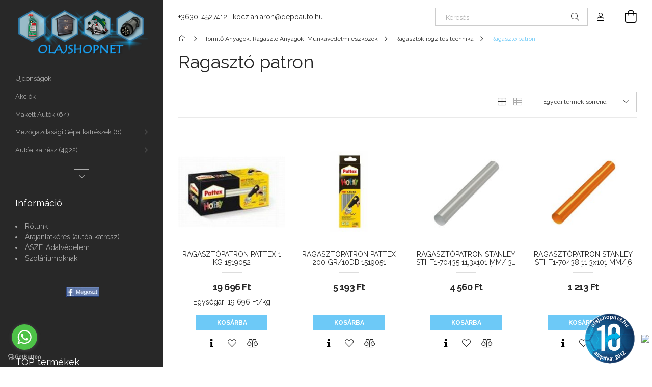

--- FILE ---
content_type: text/html; charset=UTF-8
request_url: https://olajshopnet.hu/spl/678222/Ragaszto-patron
body_size: 30286
content:
<!DOCTYPE html>
<html lang="hu">
<head>
    <meta charset="utf-8">
<meta name="description" content="Ragasztó patron, Ragasztók,rögzítés technika, Tömítő Anyagok, Ragasztó Anyagok, Munkavédelmi eszközök, Motorolaj olajshop és autóalkatrész webáruház. Az olajsho">
<meta name="robots" content="index, follow">
<meta http-equiv="X-UA-Compatible" content="IE=Edge">
<meta property="og:site_name" content="OlajShopNet" />
<meta property="og:title" content="Ragasztó patron - Ragasztók,rögzítés technika - Tömítő Anyag">
<meta property="og:description" content="Ragasztó patron, Ragasztók,rögzítés technika, Tömítő Anyagok, Ragasztó Anyagok, Munkavédelmi eszközök, Motorolaj olajshop és autóalkatrész webáruház. Az olajsho">
<meta property="og:type" content="website">
<meta property="og:url" content="https://olajshopnet.hu/spl/678222/Ragaszto-patron">
<meta name="google-site-verification" content="mFHb14iuypQJPSkzAAzDXF3QYNpIQvUU8ZDqFnA4o1A">
<meta name="mobile-web-app-capable" content="yes">
<meta name="apple-mobile-web-app-capable" content="yes">
<meta name="MobileOptimized" content="320">
<meta name="HandheldFriendly" content="true">

<title>Ragasztó patron - Ragasztók,rögzítés technika - Tömítő Anyag</title>


<script>
var service_type="shop";
var shop_url_main="https://olajshopnet.hu";
var actual_lang="hu";
var money_len="0";
var money_thousend=" ";
var money_dec=",";
var shop_id=9988;
var unas_design_url="https:"+"/"+"/"+"olajshopnet.hu"+"/"+"!common_design"+"/"+"base"+"/"+"001900"+"/";
var unas_design_code='001900';
var unas_base_design_code='1900';
var unas_design_ver=4;
var unas_design_subver=6;
var unas_shop_url='https://olajshopnet.hu';
var responsive="yes";
var config_plus=new Array();
config_plus['product_tooltip']=1;
config_plus['cart_redirect']=2;
config_plus['money_type']='Ft';
config_plus['money_type_display']='Ft';
var lang_text=new Array();

var UNAS = UNAS || {};
UNAS.shop={"base_url":'https://olajshopnet.hu',"domain":'olajshopnet.hu',"username":'olaj-motorolajshop.unas.hu',"id":9988,"lang":'hu',"currency_type":'Ft',"currency_code":'HUF',"currency_rate":'1',"currency_length":0,"base_currency_length":0,"canonical_url":'https://olajshopnet.hu/spl/678222/Ragaszto-patron'};
UNAS.design={"code":'001900',"page":'product_list'};
UNAS.api_auth="8a8799aa3839f43ce3a3f3af9a484443";
UNAS.customer={"email":'',"id":0,"group_id":0,"without_registration":0};
UNAS.shop["category_id"]="678222";
UNAS.shop["only_private_customer_can_purchase"] = false;
 

UNAS.text = {
    "button_overlay_close": `Bezár`,
    "popup_window": `Felugró ablak`,
    "list": `lista`,
    "updating_in_progress": `frissítés folyamatban`,
    "updated": `frissítve`,
    "is_opened": `megnyitva`,
    "is_closed": `bezárva`,
    "deleted": `törölve`,
    "consent_granted": `hozzájárulás megadva`,
    "consent_rejected": `hozzájárulás elutasítva`,
    "field_is_incorrect": `mező hibás`,
    "error_title": `Hiba!`,
    "product_variants": `termék változatok`,
    "product_added_to_cart": `A termék a kosárba került`,
    "product_added_to_cart_with_qty_problem": `A termékből csak [qty_added_to_cart] [qty_unit] került kosárba`,
    "product_removed_from_cart": `A termék törölve a kosárból`,
    "reg_title_name": `Név`,
    "reg_title_company_name": `Cégnév`,
    "number_of_items_in_cart": `Kosárban lévő tételek száma`,
    "cart_is_empty": `A kosár üres`,
    "cart_updated": `A kosár frissült`
};


UNAS.text["delete_from_compare"]= `Törlés összehasonlításból`;
UNAS.text["comparison"]= `Összehasonlítás`;

UNAS.text["delete_from_favourites"]= `Törlés a kedvencek közül`;
UNAS.text["add_to_favourites"]= `Kedvencekhez`;






window.lazySizesConfig=window.lazySizesConfig || {};
window.lazySizesConfig.loadMode=1;
window.lazySizesConfig.loadHidden=false;

window.dataLayer = window.dataLayer || [];
function gtag(){dataLayer.push(arguments)};
gtag('js', new Date());
</script>

<script src="https://olajshopnet.hu/!common_packages/jquery/jquery-3.2.1.js?mod_time=1759314984"></script>
<script src="https://olajshopnet.hu/!common_packages/jquery/plugins/migrate/migrate.js?mod_time=1759314984"></script>
<script src="https://olajshopnet.hu/!common_packages/jquery/plugins/autocomplete/autocomplete.js?mod_time=1759314984"></script>
<script src="https://olajshopnet.hu/!common_packages/jquery/plugins/tools/overlay/overlay.js?mod_time=1759314984"></script>
<script src="https://olajshopnet.hu/!common_packages/jquery/plugins/tools/toolbox/toolbox.expose.js?mod_time=1759314984"></script>
<script src="https://olajshopnet.hu/!common_packages/jquery/plugins/lazysizes/lazysizes.min.js?mod_time=1759314984"></script>
<script src="https://olajshopnet.hu/!common_packages/jquery/own/shop_common/exploded/common.js?mod_time=1764831093"></script>
<script src="https://olajshopnet.hu/!common_packages/jquery/own/shop_common/exploded/common_overlay.js?mod_time=1759314984"></script>
<script src="https://olajshopnet.hu/!common_packages/jquery/own/shop_common/exploded/common_shop_popup.js?mod_time=1759314984"></script>
<script src="https://olajshopnet.hu/!common_packages/jquery/own/shop_common/exploded/page_product_list.js?mod_time=1759314984"></script>
<script src="https://olajshopnet.hu/!common_packages/jquery/own/shop_common/exploded/function_favourites.js?mod_time=1759314984"></script>
<script src="https://olajshopnet.hu/!common_packages/jquery/own/shop_common/exploded/function_compare.js?mod_time=1759314984"></script>
<script src="https://olajshopnet.hu/!common_packages/jquery/own/shop_common/exploded/function_product_print.js?mod_time=1759314984"></script>
<script src="https://olajshopnet.hu/!common_packages/jquery/own/shop_common/exploded/function_param_filter.js?mod_time=1764233415"></script>
<script src="https://olajshopnet.hu/!common_packages/jquery/plugins/hoverintent/hoverintent.js?mod_time=1759314984"></script>
<script src="https://olajshopnet.hu/!common_packages/jquery/own/shop_tooltip/shop_tooltip.js?mod_time=1759314984"></script>
<script src="https://olajshopnet.hu/!common_design/base/001900/main.js?mod_time=1759314986"></script>
<script src="https://olajshopnet.hu/!common_packages/jquery/plugins/perfectscrollbar/perfect-scrollbar-1.4.0/perfect-scrollbar.min.js?mod_time=1759314984"></script>
<script src="https://olajshopnet.hu/!common_packages/jquery/plugins/swiper/swiper-bundle.min.js?mod_time=1759314984"></script>
<script src="https://olajshopnet.hu/!common_packages/jquery/plugins/toastr/toastr.min.js?mod_time=1759314984"></script>
<script src="https://olajshopnet.hu/!common_packages/jquery/plugins/tippy/popper-2.4.4.min.js?mod_time=1759314984"></script>
<script src="https://olajshopnet.hu/!common_packages/jquery/plugins/tippy/tippy-bundle.umd.min.js?mod_time=1759314984"></script>

<link href="https://olajshopnet.hu/temp/shop_9988_6b6c65523e352f0307088af624f96053.css?mod_time=1768907144" rel="stylesheet" type="text/css">

<link href="https://olajshopnet.hu/spl/678222/Ragaszto-patron" rel="canonical">
    <link id="favicon-32x32" rel="icon" type="image/png" href="https://olajshopnet.hu/!common_design/own/image/favicon_32x32.png" sizes="32x32">
    <link id="favicon-192x192" rel="icon" type="image/png" href="https://olajshopnet.hu/!common_design/own/image/favicon_192x192.png" sizes="192x192">
            <link rel="apple-touch-icon" href="https://olajshopnet.hu/!common_design/own/image/favicon_32x32.png" sizes="32x32">
        <link rel="apple-touch-icon" href="https://olajshopnet.hu/!common_design/own/image/favicon_192x192.png" sizes="192x192">
        <script>
        gtag('consent', 'default', {
           'ad_storage': 'granted',
           'ad_user_data': 'granted',
           'ad_personalization': 'granted',
           'analytics_storage': 'granted',
           'functionality_storage': 'granted',
           'personalization_storage': 'granted',
           'security_storage': 'granted'
        });

    
        gtag('consent', 'update', {
           'ad_storage': 'granted',
           'ad_user_data': 'granted',
           'ad_personalization': 'granted',
           'analytics_storage': 'granted',
           'functionality_storage': 'granted',
           'personalization_storage': 'granted',
           'security_storage': 'granted'
        });

        </script>
    <script async src="https://www.googletagmanager.com/gtag/js?id=UA-37391107-1"></script>    <script>
    gtag('config', 'UA-37391107-1');

        </script>
        <script>
    var google_analytics=1;

            gtag('event', 'view_item_list', {
              "currency": "HUF",
              "items": [
                                        {
                          "item_id": "236445",
                          "item_name": "RAGASZTÓPATRON PATTEX 1 KG 1519052",
                                                    "item_category": "Tömítő Anyagok, Ragasztó Anyagok, Munkavédelmi eszközök/Ragasztók,rögzítés technika/Ragasztó patron",                          "price": '19696',
                          "list_position": 1,
                          "list_name": 'Tömítő Anyagok, Ragasztó Anyagok, Munkavédelmi eszközök/Ragasztók,rögzítés technika/Ragasztó patron'
                      }
                    ,                      {
                          "item_id": "236446",
                          "item_name": "RAGASZTÓPATRON PATTEX 200 GR/10DB 1519051",
                                                    "item_category": "Tömítő Anyagok, Ragasztó Anyagok, Munkavédelmi eszközök/Ragasztók,rögzítés technika/Ragasztó patron",                          "price": '5193',
                          "list_position": 2,
                          "list_name": 'Tömítő Anyagok, Ragasztó Anyagok, Munkavédelmi eszközök/Ragasztók,rögzítés technika/Ragasztó patron'
                      }
                    ,                      {
                          "item_id": "STHT1_70435",
                          "item_name": "  RAGASZTÓPATRON STANLEY STHT1-70435 11,3x101 MM/ 30 DB MAGAS HŐMÉRSÉKLET, FÁHOZ",
                                                    "item_category": "Tömítő Anyagok, Ragasztó Anyagok, Munkavédelmi eszközök/Ragasztók,rögzítés technika/Ragasztó patron",                          "price": '4560',
                          "list_position": 3,
                          "list_name": 'Tömítő Anyagok, Ragasztó Anyagok, Munkavédelmi eszközök/Ragasztók,rögzítés technika/Ragasztó patron'
                      }
                    ,                      {
                          "item_id": "STHT1_70438",
                          "item_name": "  RAGASZTÓPATRON STANLEY STHT1-70438 11,3x101 MM/ 6 DB MAGAS HŐMÉRSÉKLETŰ, SZUPER ERŐS, ÁTLÁTSZÓ",
                                                    "item_category": "Tömítő Anyagok, Ragasztó Anyagok, Munkavédelmi eszközök/Ragasztók,rögzítés technika/Ragasztó patron",                          "price": '1213',
                          "list_position": 4,
                          "list_name": 'Tömítő Anyagok, Ragasztó Anyagok, Munkavédelmi eszközök/Ragasztók,rögzítés technika/Ragasztó patron'
                      }
                    ,                      {
                          "item_id": "42E081",
                          "item_name": "RAGASZTÓPATRON TOP TOOLS 42E081/ 12 DB 8 MM 50 MM HOSSZÚ",
                                                    "item_category": "Tömítő Anyagok, Ragasztó Anyagok, Munkavédelmi eszközök/Ragasztók,rögzítés technika/Ragasztó patron",                          "price": '360',
                          "list_position": 5,
                          "list_name": 'Tömítő Anyagok, Ragasztó Anyagok, Munkavédelmi eszközök/Ragasztók,rögzítés technika/Ragasztó patron'
                      }
                    ,                      {
                          "item_id": "42E110",
                          "item_name": "RAGASZTÓPATRON TOP TOOLS 42E110 60 G 6 DB",
                                                    "item_category": "Tömítő Anyagok, Ragasztó Anyagok, Munkavédelmi eszközök/Ragasztók,rögzítés technika/Ragasztó patron",                          "price": '615',
                          "list_position": 6,
                          "list_name": 'Tömítő Anyagok, Ragasztó Anyagok, Munkavédelmi eszközök/Ragasztók,rögzítés technika/Ragasztó patron'
                      }
                    ,                      {
                          "item_id": "42E151",
                          "item_name": "RAGASZTÓPATRON TOP TOOLS 42E151 1 KG 200 MM /50 DB",
                                                    "item_category": "Tömítő Anyagok, Ragasztó Anyagok, Munkavédelmi eszközök/Ragasztók,rögzítés technika/Ragasztó patron",                          "price": '6887',
                          "list_position": 7,
                          "list_name": 'Tömítő Anyagok, Ragasztó Anyagok, Munkavédelmi eszközök/Ragasztók,rögzítés technika/Ragasztó patron'
                      }
                    ,                      {
                          "item_id": "42E152",
                          "item_name": "RAGASZTÓPATRON TOP TOOLS 42E152 2 KG 200 MM /100 DB",
                                                    "item_category": "Tömítő Anyagok, Ragasztó Anyagok, Munkavédelmi eszközök/Ragasztók,rögzítés technika/Ragasztó patron",                          "price": '12626',
                          "list_position": 8,
                          "list_name": 'Tömítő Anyagok, Ragasztó Anyagok, Munkavédelmi eszközök/Ragasztók,rögzítés technika/Ragasztó patron'
                      }
                    ,                      {
                          "item_id": "42E113",
                          "item_name": "RAGASZTÓPATRON TOPEX 42E113 300G 12DB",
                                                    "item_category": "Tömítő Anyagok, Ragasztó Anyagok, Munkavédelmi eszközök/Ragasztók,rögzítés technika/Ragasztó patron",                          "price": '2228',
                          "list_position": 9,
                          "list_name": 'Tömítő Anyagok, Ragasztó Anyagok, Munkavédelmi eszközök/Ragasztók,rögzítés technika/Ragasztó patron'
                      }
                    ,                      {
                          "item_id": "42E155",
                          "item_name": "RAGASZTÓPATRON TOPEX 42E155 167 DB 5 KG/300 MM",
                                                    "item_category": "Tömítő Anyagok, Ragasztó Anyagok, Munkavédelmi eszközök/Ragasztók,rögzítés technika/Ragasztó patron",                          "price": '35964',
                          "list_position": 10,
                          "list_name": 'Tömítő Anyagok, Ragasztó Anyagok, Munkavédelmi eszközök/Ragasztók,rögzítés technika/Ragasztó patron'
                      }
                    ,                      {
                          "item_id": "42E171",
                          "item_name": "RAGASZTÓPATRON TOPEX 42E171 12 DB SÁRGA",
                                                    "item_category": "Tömítő Anyagok, Ragasztó Anyagok, Munkavédelmi eszközök/Ragasztók,rögzítés technika/Ragasztó patron",                          "price": '3062',
                          "list_position": 11,
                          "list_name": 'Tömítő Anyagok, Ragasztó Anyagok, Munkavédelmi eszközök/Ragasztók,rögzítés technika/Ragasztó patron'
                      }
                    ,                      {
                          "item_id": "42E172",
                          "item_name": "RAGASZTÓPATRON TOPEX 42E172 12 DB FEH",
                                                    "item_category": "Tömítő Anyagok, Ragasztó Anyagok, Munkavédelmi eszközök/Ragasztók,rögzítés technika/Ragasztó patron",                          "price": '3062',
                          "list_position": 12,
                          "list_name": 'Tömítő Anyagok, Ragasztó Anyagok, Munkavédelmi eszközök/Ragasztók,rögzítés technika/Ragasztó patron'
                      }
                    ,                      {
                          "item_id": "42E173",
                          "item_name": "RAGASZTÓPATRON TOPEX 42E173 12 DB FEKETE",
                                                    "item_category": "Tömítő Anyagok, Ragasztó Anyagok, Munkavédelmi eszközök/Ragasztók,rögzítés technika/Ragasztó patron",                          "price": '3571',
                          "list_position": 13,
                          "list_name": 'Tömítő Anyagok, Ragasztó Anyagok, Munkavédelmi eszközök/Ragasztók,rögzítés technika/Ragasztó patron'
                      }
                    ,                      {
                          "item_id": "42E180",
                          "item_name": "RAGASZTÓPATRON TOPEX 42E180 12R 8X100MM ÁTLÁTSZÓ",
                                                    "item_category": "Tömítő Anyagok, Ragasztó Anyagok, Munkavédelmi eszközök/Ragasztók,rögzítés technika/Ragasztó patron",                          "price": '577',
                          "list_position": 14,
                          "list_name": 'Tömítő Anyagok, Ragasztó Anyagok, Munkavédelmi eszközök/Ragasztók,rögzítés technika/Ragasztó patron'
                      }
                    ,                      {
                          "item_id": "42E181",
                          "item_name": "RAGASZTÓPATRON TOPEX 42E181 6R 100MM OKKER",
                                                    "item_category": "Tömítő Anyagok, Ragasztó Anyagok, Munkavédelmi eszközök/Ragasztók,rögzítés technika/Ragasztó patron",                          "price": '526',
                          "list_position": 15,
                          "list_name": 'Tömítő Anyagok, Ragasztó Anyagok, Munkavédelmi eszközök/Ragasztók,rögzítés technika/Ragasztó patron'
                      }
                    ,                      {
                          "item_id": "42E182",
                          "item_name": "RAGASZTÓPATRON TOPEX 42E182 6R 100MM SZÜRKE",
                                                    "item_category": "Tömítő Anyagok, Ragasztó Anyagok, Munkavédelmi eszközök/Ragasztók,rögzítés technika/Ragasztó patron",                          "price": '526',
                          "list_position": 16,
                          "list_name": 'Tömítő Anyagok, Ragasztó Anyagok, Munkavédelmi eszközök/Ragasztók,rögzítés technika/Ragasztó patron'
                      }
                    ,                      {
                          "item_id": "42E191",
                          "item_name": "RAGASZTÓPATRON TOPEX 42E191 6R 11x 100 MM ARANY",
                                                    "item_category": "Tömítő Anyagok, Ragasztó Anyagok, Munkavédelmi eszközök/Ragasztók,rögzítés technika/Ragasztó patron",                          "price": '701',
                          "list_position": 17,
                          "list_name": 'Tömítő Anyagok, Ragasztó Anyagok, Munkavédelmi eszközök/Ragasztók,rögzítés technika/Ragasztó patron'
                      }
                    ,                      {
                          "item_id": "42E192",
                          "item_name": "RAGASZTÓPATRON TOPEX 42E192 6R 11 x 100 MM EZÜST",
                                                    "item_category": "Tömítő Anyagok, Ragasztó Anyagok, Munkavédelmi eszközök/Ragasztók,rögzítés technika/Ragasztó patron",                          "price": '701',
                          "list_position": 18,
                          "list_name": 'Tömítő Anyagok, Ragasztó Anyagok, Munkavédelmi eszközök/Ragasztók,rögzítés technika/Ragasztó patron'
                      }
                    ,                      {
                          "item_id": "4-2E-82",
                          "item_name": "RAGASZTÓPATRON TOP TOOLS 42E081/ 12 DB 8 MM 50 MM HOSSZÚ",
                                                    "item_category": "Tömítő Anyagok, Ragasztó Anyagok, Munkavédelmi eszközök/Ragasztók,rögzítés technika/Ragasztó patron",                          "price": '318',
                          "list_position": 19,
                          "list_name": 'Tömítő Anyagok, Ragasztó Anyagok, Munkavédelmi eszközök/Ragasztók,rögzítés technika/Ragasztó patron'
                      }
                    ,                      {
                          "item_id": "4-2E-111",
                          "item_name": "RAGASZTÓPATRON TOP TOOLS 42E110 60 G 6 DB",
                                                    "item_category": "Tömítő Anyagok, Ragasztó Anyagok, Munkavédelmi eszközök/Ragasztók,rögzítés technika/Ragasztó patron",                          "price": '575',
                          "list_position": 20,
                          "list_name": 'Tömítő Anyagok, Ragasztó Anyagok, Munkavédelmi eszközök/Ragasztók,rögzítés technika/Ragasztó patron'
                      }
                    ,                      {
                          "item_id": "4-2E-152",
                          "item_name": "RAGASZTÓPATRON TOP TOOLS 42E151 1 KG 200 MM /50 DB",
                                                    "item_category": "Tömítő Anyagok, Ragasztó Anyagok, Munkavédelmi eszközök/Ragasztók,rögzítés technika/Ragasztó patron",                          "price": '5963',
                          "list_position": 21,
                          "list_name": 'Tömítő Anyagok, Ragasztó Anyagok, Munkavédelmi eszközök/Ragasztók,rögzítés technika/Ragasztó patron'
                      }
                    ,                      {
                          "item_id": "4-2E-153",
                          "item_name": "RAGASZTÓPATRON TOP TOOLS 42E152 2 KG 200 MM /100 DB",
                                                    "item_category": "Tömítő Anyagok, Ragasztó Anyagok, Munkavédelmi eszközök/Ragasztók,rögzítés technika/Ragasztó patron",                          "price": '11049',
                          "list_position": 22,
                          "list_name": 'Tömítő Anyagok, Ragasztó Anyagok, Munkavédelmi eszközök/Ragasztók,rögzítés technika/Ragasztó patron'
                      }
                    ,                      {
                          "item_id": "4-2E-114",
                          "item_name": "RAGASZTÓPATRON TOPEX 42E113 300G 12DB",
                                                    "item_category": "Tömítő Anyagok, Ragasztó Anyagok, Munkavédelmi eszközök/Ragasztók,rögzítés technika/Ragasztó patron",                          "price": '2057',
                          "list_position": 23,
                          "list_name": 'Tömítő Anyagok, Ragasztó Anyagok, Munkavédelmi eszközök/Ragasztók,rögzítés technika/Ragasztó patron'
                      }
                    ,                      {
                          "item_id": "4-2E-155",
                          "item_name": "RAGASZTÓPATRON TOPEX 42E154 65 DB 2 KG/300 MM",
                                                    "item_category": "Tömítő Anyagok, Ragasztó Anyagok, Munkavédelmi eszközök/Ragasztók,rögzítés technika/Ragasztó patron",                          "price": '13123',
                          "list_position": 24,
                          "list_name": 'Tömítő Anyagok, Ragasztó Anyagok, Munkavédelmi eszközök/Ragasztók,rögzítés technika/Ragasztó patron'
                      }
                    ,                      {
                          "item_id": "4-2E-156",
                          "item_name": "RAGASZTÓPATRON TOPEX 42E155 167 DB 5 KG/300 MM",
                                                    "item_category": "Tömítő Anyagok, Ragasztó Anyagok, Munkavédelmi eszközök/Ragasztók,rögzítés technika/Ragasztó patron",                          "price": '29863',
                          "list_position": 25,
                          "list_name": 'Tömítő Anyagok, Ragasztó Anyagok, Munkavédelmi eszközök/Ragasztók,rögzítés technika/Ragasztó patron'
                      }
                    ,                      {
                          "item_id": "4-2E-172",
                          "item_name": "RAGASZTÓPATRON TOPEX 42E171 12 DB SÁRGA",
                                                    "item_category": "Tömítő Anyagok, Ragasztó Anyagok, Munkavédelmi eszközök/Ragasztók,rögzítés technika/Ragasztó patron",                          "price": '2584',
                          "list_position": 26,
                          "list_name": 'Tömítő Anyagok, Ragasztó Anyagok, Munkavédelmi eszközök/Ragasztók,rögzítés technika/Ragasztó patron'
                      }
                    ,                      {
                          "item_id": "4-2E-173",
                          "item_name": "RAGASZTÓPATRON TOPEX 42E172 12 DB FEH",
                                                    "item_category": "Tömítő Anyagok, Ragasztó Anyagok, Munkavédelmi eszközök/Ragasztók,rögzítés technika/Ragasztó patron",                          "price": '2855',
                          "list_position": 27,
                          "list_name": 'Tömítő Anyagok, Ragasztó Anyagok, Munkavédelmi eszközök/Ragasztók,rögzítés technika/Ragasztó patron'
                      }
                    ,                      {
                          "item_id": "4-2E-174",
                          "item_name": "RAGASZTÓPATRON TOPEX 42E173 12 DB FEKETE",
                                                    "item_category": "Tömítő Anyagok, Ragasztó Anyagok, Munkavédelmi eszközök/Ragasztók,rögzítés technika/Ragasztó patron",                          "price": '3159',
                          "list_position": 28,
                          "list_name": 'Tömítő Anyagok, Ragasztó Anyagok, Munkavédelmi eszközök/Ragasztók,rögzítés technika/Ragasztó patron'
                      }
                    ,                      {
                          "item_id": "4-2E-181",
                          "item_name": "RAGASZTÓPATRON TOPEX 42E180 12R 8X100MM ÁTLÁTSZÓ",
                                                    "item_category": "Tömítő Anyagok, Ragasztó Anyagok, Munkavédelmi eszközök/Ragasztók,rögzítés technika/Ragasztó patron",                          "price": '478',
                          "list_position": 29,
                          "list_name": 'Tömítő Anyagok, Ragasztó Anyagok, Munkavédelmi eszközök/Ragasztók,rögzítés technika/Ragasztó patron'
                      }
                    ,                      {
                          "item_id": "4-2E-182",
                          "item_name": "RAGASZTÓPATRON TOPEX 42E181 6R 100MM OKKER",
                                                    "item_category": "Tömítő Anyagok, Ragasztó Anyagok, Munkavédelmi eszközök/Ragasztók,rögzítés technika/Ragasztó patron",                          "price": '526',
                          "list_position": 30,
                          "list_name": 'Tömítő Anyagok, Ragasztó Anyagok, Munkavédelmi eszközök/Ragasztók,rögzítés technika/Ragasztó patron'
                      }
                    ,                      {
                          "item_id": "4-2E-183",
                          "item_name": "RAGASZTÓPATRON TOPEX 42E182 6R 100MM SZÜRKE",
                                                    "item_category": "Tömítő Anyagok, Ragasztó Anyagok, Munkavédelmi eszközök/Ragasztók,rögzítés technika/Ragasztó patron",                          "price": '526',
                          "list_position": 31,
                          "list_name": 'Tömítő Anyagok, Ragasztó Anyagok, Munkavédelmi eszközök/Ragasztók,rögzítés technika/Ragasztó patron'
                      }
                    ,                      {
                          "item_id": "4-2E-192",
                          "item_name": "RAGASZTÓPATRON TOPEX 42E191 6R 11x 100 MM ARANY",
                                                    "item_category": "Tömítő Anyagok, Ragasztó Anyagok, Munkavédelmi eszközök/Ragasztók,rögzítés technika/Ragasztó patron",                          "price": '703',
                          "list_position": 32,
                          "list_name": 'Tömítő Anyagok, Ragasztó Anyagok, Munkavédelmi eszközök/Ragasztók,rögzítés technika/Ragasztó patron'
                      }
                    ,                      {
                          "item_id": "4-2E-193",
                          "item_name": "RAGASZTÓPATRON TOPEX 42E192 6R 11 x 100 MM EZÜST",
                                                    "item_category": "Tömítő Anyagok, Ragasztó Anyagok, Munkavédelmi eszközök/Ragasztók,rögzítés technika/Ragasztó patron",                          "price": '703',
                          "list_position": 33,
                          "list_name": 'Tömítő Anyagok, Ragasztó Anyagok, Munkavédelmi eszközök/Ragasztók,rögzítés technika/Ragasztó patron'
                      }
                    ,                      {
                          "item_id": "42E154",
                          "item_name": "RAGASZTÓPATRON TOPEX 42E154 65 DB 2 KG/300 MM",
                                                    "item_category": "Tömítő Anyagok, Ragasztó Anyagok, Munkavédelmi eszközök/Ragasztók,rögzítés technika/Ragasztó patron",                          "price": '14922',
                          "list_position": 34,
                          "list_name": 'Tömítő Anyagok, Ragasztó Anyagok, Munkavédelmi eszközök/Ragasztók,rögzítés technika/Ragasztó patron'
                      }
                                  ],
              'non_interaction': true
        });
           </script>
           <script>
            gtag('config', 'AW-732955115');
        </script>
            <script>
        var google_ads=1;

                gtag('event','remarketing', {
            'ecomm_pagetype': 'category',
            'ecomm_prodid': ["236445","236446","STHT1_70435","STHT1_70438","42E081","42E110","42E151","42E152","42E113","42E155","42E171","42E172","42E173","42E180","42E181","42E182","42E191","42E192","4-2E-82","4-2E-111","4-2E-152","4-2E-153","4-2E-114","4-2E-155","4-2E-156","4-2E-172","4-2E-173","4-2E-174","4-2E-181","4-2E-182","4-2E-183","4-2E-192","4-2E-193","42E154"]        });
            </script>
    
    <meta content="width=device-width, initial-scale=1.0" name="viewport">
	<link rel="preload" href="https://olajshopnet.hu/!common_design/own/fonts/1800/customicons/custom-icons.woff2" as="font" type="font/woff2" crossorigin>
    <link rel="preconnect" href="https://fonts.gstatic.com">
    <link rel="preload" href="https://fonts.googleapis.com/css2?family=Raleway:wght@400;700&display=swap" as="style">
    <link rel="stylesheet" href="https://fonts.googleapis.com/css2?family=Raleway:wght@400;700&display=swap" media="print" onload="this.media='all'">
    <noscript>
        <link rel="stylesheet" href="https://fonts.googleapis.com/css2?family=Raleway:wght@400;700&display=swap">
    </noscript>

    
    
    
    
    
    

    
    
    
    



                                       <style>
                .banner_start_big-wrapper .swiper-slide {
                    padding-top: calc(100%);
                }
                 @media (max-width: 991.98px){ .banner_start_big-wrapper .swiper-slide { padding-top: calc(100%);}}                  @media (max-width: 767.98px){ .banner_start_big-wrapper .swiper-slide { padding-top: calc(100%);}}                  @media (max-width: 575.98px){ .banner_start_big-wrapper .swiper-slide { padding-top: calc(100%);}}                 </style>

                                    <link rel="preload" media="(max-width: 364.98px)" imagesrcset="https://olajshopnet.hu/!common_design/custom/olaj-motorolajshop.unas.hu/element/layout_hu_banner_start_big-755_1_xxsmall.jpg?time=1619793618 1x, https://olajshopnet.hu/!common_design/custom/olaj-motorolajshop.unas.hu/element/layout_hu_banner_start_big-755_1_xxsmall_retina.jpg?time=1619793618 2x" href="https://olajshopnet.hu/!common_design/custom/olaj-motorolajshop.unas.hu/element/layout_hu_banner_start_big-755_1_xxsmall.jpg?time=1619793618" as="image">
                                                    <link rel="preload" media="(min-width: 365px) and (max-width: 413.98px)" imagesrcset="https://olajshopnet.hu/!common_design/custom/olaj-motorolajshop.unas.hu/element/layout_hu_banner_start_big-755_1_xsmall.jpg?time=1619793618 1x, https://olajshopnet.hu/!common_design/custom/olaj-motorolajshop.unas.hu/element/layout_hu_banner_start_big-755_1_xsmall_retina.jpg?time=1619793618 2x" href="https://olajshopnet.hu/!common_design/custom/olaj-motorolajshop.unas.hu/element/layout_hu_banner_start_big-755_1_xsmall.jpg?time=1619793618" as="image">
                                                    <link rel="preload" media="(min-width: 414px) and (max-width: 575.98px)" imagesrcset="https://olajshopnet.hu/!common_design/custom/olaj-motorolajshop.unas.hu/element/layout_hu_banner_start_big-755_1_small.jpg?time=1619793618 1x, https://olajshopnet.hu/!common_design/custom/olaj-motorolajshop.unas.hu/element/layout_hu_banner_start_big-755_1_small_retina.jpg?time=1619793618 2x" href="https://olajshopnet.hu/!common_design/custom/olaj-motorolajshop.unas.hu/element/layout_hu_banner_start_big-755_1_small.jpg?time=1619793618" as="image">
                                                    <link rel="preload" media="(min-width: 576px) and (max-width: 767.98px)" imagesrcset="https://olajshopnet.hu/!common_design/custom/olaj-motorolajshop.unas.hu/element/layout_hu_banner_start_big-755_1_medium.jpg?time=1619793618 1x, https://olajshopnet.hu/!common_design/custom/olaj-motorolajshop.unas.hu/element/layout_hu_banner_start_big-755_1_medium_retina.jpg?time=1619793618 2x" href="https://olajshopnet.hu/!common_design/custom/olaj-motorolajshop.unas.hu/element/layout_hu_banner_start_big-755_1_medium.jpg?time=1619793618" as="image">
                                                    <link rel="preload" media="(min-width: 768px) and (max-width: 991.98px)" imagesrcset="https://olajshopnet.hu/!common_design/custom/olaj-motorolajshop.unas.hu/element/layout_hu_banner_start_big-755_1_large.jpg?time=1619793618 1x, https://olajshopnet.hu/!common_design/custom/olaj-motorolajshop.unas.hu/element/layout_hu_banner_start_big-755_1_large_retina.jpg?time=1619793618 2x" href="https://olajshopnet.hu/!common_design/custom/olaj-motorolajshop.unas.hu/element/layout_hu_banner_start_big-755_1_large.jpg?time=1619793618" as="image">
                                                    <link rel="preload" media="(min-width: 992px) and (max-width: 1199.98px)" imagesrcset="https://olajshopnet.hu/!common_design/custom/olaj-motorolajshop.unas.hu/element/layout_hu_banner_start_big-755_1_xlarge.jpg?time=1619793618 1x, https://olajshopnet.hu/!common_design/custom/olaj-motorolajshop.unas.hu/element/layout_hu_banner_start_big-755_1_xlarge_retina.jpg?time=1619793618 2x" href="https://olajshopnet.hu/!common_design/custom/olaj-motorolajshop.unas.hu/element/layout_hu_banner_start_big-755_1_xlarge.jpg?time=1619793618" as="image">
                                            <link rel="preload" media="(min-width: 1200px) and (max-width: 1439.98px)" imagesrcset="https://olajshopnet.hu/!common_design/custom/olaj-motorolajshop.unas.hu/element/layout_hu_banner_start_big-755_1_xxlarge.jpg?time=1619793618 1x, https://olajshopnet.hu/!common_design/custom/olaj-motorolajshop.unas.hu/element/layout_hu_banner_start_big-755_1_xxlarge_retina.jpg?time=1619793618 2x" href="https://olajshopnet.hu/!common_design/custom/olaj-motorolajshop.unas.hu/element/layout_hu_banner_start_big-755_1_xxlarge.jpg?time=1619793618" as="image">
                                                            <link rel="preload" media="(min-width: 1440px)" imagesrcset="https://olajshopnet.hu/!common_design/custom/olaj-motorolajshop.unas.hu/element/layout_hu_banner_start_big-755_1_default.jpg?time=1619793618 1x, https://olajshopnet.hu/!common_design/custom/olaj-motorolajshop.unas.hu/element/layout_hu_banner_start_big-755_1_default_retina.jpg?time=1619793618 2x" href="https://olajshopnet.hu/!common_design/custom/olaj-motorolajshop.unas.hu/element/layout_hu_banner_start_big-755_1_default.jpg?time=1619793618" as="image">
                                                                                        
    


                                            <style>
                 .start_item_1-wrapper {padding-top: calc(48.7417218543%);}
                  @media (max-width: 991.98px){ .start_item_1-wrapper { padding-top: calc(48.7417218543%);}}                   @media (max-width: 767.98px){ .start_item_1-wrapper { padding-top: calc(48.7417218543%);}}                   @media (max-width: 575.98px){ .start_item_1-wrapper { padding-top: calc(48.7417218543%);}}                  </style>
                           
    


                                            <style>
                 .start_item_2-wrapper {padding-top: calc(48.7417218543%);}
                  @media (max-width: 991.98px){ .start_item_2-wrapper { padding-top: calc(48.7417218543%);}}                   @media (max-width: 767.98px){ .start_item_2-wrapper { padding-top: calc(48.7417218543%);}}                   @media (max-width: 575.98px){ .start_item_2-wrapper { padding-top: calc(48.7417218543%);}}                  </style>
                           
    


                    <style>
.start_brand_slider-1{width:180px;}
.start_brand_slider-2{width:180px;}
.start_brand_slider-3{width:103px;}
.start_brand_slider-4{width:180px;}
.start_brand_slider-5{width:69px;}
.start_brand_slider-6{width:138px;}
.start_brand_slider-7{width:80px;}
.start_brand_slider-8{width:80px;}
.start_brand_slider-9{width:112px;}
.start_brand_slider-10{width:117px;}
.start_brand_slider-11{width:180px;}
.start_brand_slider-12{width:173px;}
#swiper-container--start_brand_slider{
min-height:80px;
}
</style>

    
    



                        
                        
    
    
    
    
</head>






<body class='design_ver4 design_subver1 design_subver2 design_subver3 design_subver4 design_subver5 design_subver6' id="ud_shop_art">
<div id="image_to_cart" style="display:none; position:absolute; z-index:100000;"></div>
<div class="overlay_common overlay_warning" id="overlay_cart_add"></div>
<script>$(document).ready(function(){ overlay_init("cart_add",{"onBeforeLoad":false}); });</script>
<div class="overlay_common overlay_ok" id="overlay_cart_add_ok"></div>
<script>$(document).ready(function(){ overlay_init("cart_add_ok",[]); });</script>
<div class="overlay_common overlay_dialog" id="overlay_save_filter"></div>
<script>$(document).ready(function(){ overlay_init("save_filter",{"closeOnEsc":true,"closeOnClick":true}); });</script>
<div id="overlay_login_outer"></div>	
	<script>
	$(document).ready(function(){
	    var login_redir_init="";

		$("#overlay_login_outer").overlay({
			onBeforeLoad: function() {
                var login_redir_temp=login_redir_init;
                if (login_redir_act!="") {
                    login_redir_temp=login_redir_act;
                    login_redir_act="";
                }

									$.ajax({
						type: "GET",
						async: true,
						url: "https://olajshopnet.hu/shop_ajax/ajax_popup_login.php",
						data: {
							shop_id:"9988",
							lang_master:"hu",
                            login_redir:login_redir_temp,
							explicit:"ok",
							get_ajax:"1"
						},
						success: function(data){
							$("#overlay_login_outer").html(data);
							if (unas_design_ver >= 5) $("#overlay_login_outer").modal('show');
							$('#overlay_login1 input[name=shop_pass_login]').keypress(function(e) {
								var code = e.keyCode ? e.keyCode : e.which;
								if(code.toString() == 13) {		
									document.form_login_overlay.submit();		
								}	
							});	
						}
					});
								},
			top: 50,
			mask: {
	color: "#000000",
	loadSpeed: 200,
	maskId: "exposeMaskOverlay",
	opacity: 0.7
},
			closeOnClick: (config_plus['overlay_close_on_click_forced'] === 1),
			onClose: function(event, overlayIndex) {
				$("#login_redir").val("");
			},
			load: false
		});
		
			});
	function overlay_login() {
		$(document).ready(function(){
			$("#overlay_login_outer").overlay().load();
		});
	}
	function overlay_login_remind() {
        if (unas_design_ver >= 5) {
            $("#overlay_remind").overlay().load();
        } else {
            $(document).ready(function () {
                $("#overlay_login_outer").overlay().close();
                setTimeout('$("#overlay_remind").overlay().load();', 250);
            });
        }
	}

    var login_redir_act="";
    function overlay_login_redir(redir) {
        login_redir_act=redir;
        $("#overlay_login_outer").overlay().load();
    }
	</script>  
	<div class="overlay_common overlay_info" id="overlay_remind"></div>
<script>$(document).ready(function(){ overlay_init("remind",[]); });</script>

	<script>
    	function overlay_login_error_remind() {
		$(document).ready(function(){
			load_login=0;
			$("#overlay_error").overlay().close();
			setTimeout('$("#overlay_remind").overlay().load();', 250);	
		});
	}
	</script>  
	<div class="overlay_common overlay_info" id="overlay_newsletter"></div>
<script>$(document).ready(function(){ overlay_init("newsletter",[]); });</script>

<script>
function overlay_newsletter() {
    $(document).ready(function(){
        $("#overlay_newsletter").overlay().load();
    });
}
</script>
<div class="overlay_common overlay_error" id="overlay_script"></div>
<script>$(document).ready(function(){ overlay_init("script",[]); });</script>
    <script>
    $(document).ready(function() {
        $.ajax({
            type: "GET",
            url: "https://olajshopnet.hu/shop_ajax/ajax_stat.php",
            data: {master_shop_id:"9988",get_ajax:"1"}
        });
    });
    </script>
    

<div id="container" class="page_shop_art_678222 position-relative d-flex filter-in-subcategory-disabled">
    <div class="col-fix-custom-1 side-dropdown" data-content-for=".side-btn, .filter-btn" data-content-direction="left">
        <section class="main-left">
            <div class="main-left__inner h-100">
                <button class="main-left__close-btn btn-close d-xl-none" data-btn-for=".side-dropdown" type="button" aria-label="Bezár"></button>
                <div class="main-left__content d-flex flex-column">
                    <header class="main-left__header">
                        


        <div id="header_logo_img1" class="js-element logo d-none d-xl-block mb-5 px-5" data-element-name="header_logo">
                                    <a href="https://olajshopnet.hu">                <picture>
                    <source srcset="                                    https://olajshopnet.hu/!common_design/custom/olaj-motorolajshop.unas.hu/element/layout_hu_header_logo-260x60_1_default.png?time=1690970976 300w                                    "
                            sizes=" 300px"
                    >
                    <img src="https://olajshopnet.hu/!common_design/custom/olaj-motorolajshop.unas.hu/element/layout_hu_header_logo-260x60_1_default.png?time=1690970976"
                         alt="Olajshopnet főoldal"
                    >
                </picture>
                </a>                        </div>
    
                    </header>
                    <div class="box_container main-menus has-toggle-button">
                        <div class="box">
                            <div id="main-menus-content" class="box__content main-menus__content js-main-menus-content has-maxheight">
                                    <ul class="cat-menus level-0" data-level="cat-level-0">
                                <li class='cat-menu is-spec-item js-cat-menu-new' data-id="new">
            <span class="cat-menu__name" >
                <a class='cat-menu__link' href='https://olajshopnet.hu/shop_artspec.php?artspec=2' >                    Újdonságok                    </a>            </span>
                            </li>
                                <li class='cat-menu is-spec-item js-cat-menu-akcio' data-id="akcio">
            <span class="cat-menu__name" >
                <a class='cat-menu__link' href='https://olajshopnet.hu/shop_artspec.php?artspec=1' >                    Akciók                    </a>            </span>
                            </li>
                                <li class='cat-menu js-cat-menu-434137' data-id="434137">
            <span class="cat-menu__name" >
                <a class='cat-menu__link' href='https://olajshopnet.hu/spl/434137/Makett-Autok' >                    Makett Autók&nbsp;<span class="cat-menu__count round-bracket-around">64</span>                    </a>            </span>
                            </li>
                                <li class='cat-menu has-child js-cat-menu-638878' data-id="638878">
            <span class="cat-menu__name" onclick="catSubLoad('638878','https://olajshopnet.hu/shop_ajax/ajax_box_cat.php?get_ajax=1&type=layout&change_lang=hu&level=1&key=638878&box_var_name=shop_cat&box_var_layout_cache=1&box_var_expand_cache=yes&box_var_layout_level0=0&box_var_layout=1&box_var_ajax=1&box_var_section=content&box_var_highlight=yes&box_var_type=expand&box_var_div=no');">
                                    Mezőgazdasági Gépalkatrészek&nbsp;<span class="cat-menu__count round-bracket-around">6</span>                                </span>
                            </li>
                                <li class='cat-menu has-child js-cat-menu-397035' data-id="397035">
            <span class="cat-menu__name" onclick="catSubLoad('397035','https://olajshopnet.hu/shop_ajax/ajax_box_cat.php?get_ajax=1&type=layout&change_lang=hu&level=1&key=397035&box_var_name=shop_cat&box_var_layout_cache=1&box_var_expand_cache=yes&box_var_layout_level0=0&box_var_layout=1&box_var_ajax=1&box_var_section=content&box_var_highlight=yes&box_var_type=expand&box_var_div=no');">
                                    Autóalkatrész&nbsp;<span class="cat-menu__count round-bracket-around">4922</span>                                </span>
                            </li>
                                <li class='cat-menu has-child js-cat-menu-872988' data-id="872988">
            <span class="cat-menu__name" onclick="catSubLoad('872988','https://olajshopnet.hu/shop_ajax/ajax_box_cat.php?get_ajax=1&type=layout&change_lang=hu&level=1&key=872988&box_var_name=shop_cat&box_var_layout_cache=1&box_var_expand_cache=yes&box_var_layout_level0=0&box_var_layout=1&box_var_ajax=1&box_var_section=content&box_var_highlight=yes&box_var_type=expand&box_var_div=no');">
                                    Kipufogó Alkatrészek&nbsp;<span class="cat-menu__count round-bracket-around">1060</span>                                </span>
                            </li>
                                <li class='cat-menu has-child js-cat-menu-749724' data-id="749724">
            <span class="cat-menu__name" onclick="catSubLoad('749724','https://olajshopnet.hu/shop_ajax/ajax_box_cat.php?get_ajax=1&type=layout&change_lang=hu&level=1&key=749724&box_var_name=shop_cat&box_var_layout_cache=1&box_var_expand_cache=yes&box_var_layout_level0=0&box_var_layout=1&box_var_ajax=1&box_var_section=content&box_var_highlight=yes&box_var_type=expand&box_var_div=no');">
                                    Autómosó vegyszerek, kefés-kézi Autómosó&nbsp;<span class="cat-menu__count round-bracket-around">20</span>                                </span>
                            </li>
                                <li class='cat-menu has-child js-cat-menu-342415' data-id="342415">
            <span class="cat-menu__name" onclick="catSubLoad('342415','https://olajshopnet.hu/shop_ajax/ajax_box_cat.php?get_ajax=1&type=layout&change_lang=hu&level=1&key=342415&box_var_name=shop_cat&box_var_layout_cache=1&box_var_expand_cache=yes&box_var_layout_level0=0&box_var_layout=1&box_var_ajax=1&box_var_section=content&box_var_highlight=yes&box_var_type=expand&box_var_div=no');">
                                    Autóelektronika, elektromos alkatrészek&nbsp;<span class="cat-menu__count round-bracket-around">935</span>                                </span>
                            </li>
                                <li class='cat-menu has-child js-cat-menu-177977' data-id="177977">
            <span class="cat-menu__name" onclick="catSubLoad('177977','https://olajshopnet.hu/shop_ajax/ajax_box_cat.php?get_ajax=1&type=layout&change_lang=hu&level=1&key=177977&box_var_name=shop_cat&box_var_layout_cache=1&box_var_expand_cache=yes&box_var_layout_level0=0&box_var_layout=1&box_var_ajax=1&box_var_section=content&box_var_highlight=yes&box_var_type=expand&box_var_div=no');">
                                    Futómű Katalógus Típusra&nbsp;<span class="cat-menu__count round-bracket-around">494</span>                                </span>
                            </li>
                                <li class='cat-menu has-child js-cat-menu-656794' data-id="656794">
            <span class="cat-menu__name" onclick="catSubLoad('656794','https://olajshopnet.hu/shop_ajax/ajax_box_cat.php?get_ajax=1&type=layout&change_lang=hu&level=1&key=656794&box_var_name=shop_cat&box_var_layout_cache=1&box_var_expand_cache=yes&box_var_layout_level0=0&box_var_layout=1&box_var_ajax=1&box_var_section=content&box_var_highlight=yes&box_var_type=expand&box_var_div=no');">
                                    Kiemelt Skoda alkatrészek&nbsp;<span class="cat-menu__count round-bracket-around">670</span>                                </span>
                            </li>
                                <li class='cat-menu has-child js-cat-menu-195187' data-id="195187">
            <span class="cat-menu__name" onclick="catSubLoad('195187','https://olajshopnet.hu/shop_ajax/ajax_box_cat.php?get_ajax=1&type=layout&change_lang=hu&level=1&key=195187&box_var_name=shop_cat&box_var_layout_cache=1&box_var_expand_cache=yes&box_var_layout_level0=0&box_var_layout=1&box_var_ajax=1&box_var_section=content&box_var_highlight=yes&box_var_type=expand&box_var_div=no');">
                                    Autófelszerelés&nbsp;<span class="cat-menu__count round-bracket-around">2671</span>                                </span>
                            </li>
                                <li class='cat-menu has-child js-cat-menu-663336' data-id="663336">
            <span class="cat-menu__name" onclick="catSubLoad('663336','https://olajshopnet.hu/shop_ajax/ajax_box_cat.php?get_ajax=1&type=layout&change_lang=hu&level=1&key=663336&box_var_name=shop_cat&box_var_layout_cache=1&box_var_expand_cache=yes&box_var_layout_level0=0&box_var_layout=1&box_var_ajax=1&box_var_section=content&box_var_highlight=yes&box_var_type=expand&box_var_div=no');">
                                    Autóápolási termékek( felhasználása szerint)&nbsp;<span class="cat-menu__count round-bracket-around">795</span>                                </span>
                            </li>
                                <li class='cat-menu has-child js-cat-menu-430432' data-id="430432">
            <span class="cat-menu__name" onclick="catSubLoad('430432','https://olajshopnet.hu/shop_ajax/ajax_box_cat.php?get_ajax=1&type=layout&change_lang=hu&level=1&key=430432&box_var_name=shop_cat&box_var_layout_cache=1&box_var_expand_cache=yes&box_var_layout_level0=0&box_var_layout=1&box_var_ajax=1&box_var_section=content&box_var_highlight=yes&box_var_type=expand&box_var_div=no');">
                                    Autóápolási termékek (márka szerint)&nbsp;<span class="cat-menu__count round-bracket-around">414</span>                                </span>
                            </li>
                                <li class='cat-menu has-child js-cat-menu-232504' data-id="232504">
            <span class="cat-menu__name" onclick="catSubLoad('232504','https://olajshopnet.hu/shop_ajax/ajax_box_cat.php?get_ajax=1&type=layout&change_lang=hu&level=1&key=232504&box_var_name=shop_cat&box_var_layout_cache=1&box_var_expand_cache=yes&box_var_layout_level0=0&box_var_layout=1&box_var_ajax=1&box_var_section=content&box_var_highlight=yes&box_var_type=expand&box_var_div=no');">
                                    Adalékok speciális tisztítószerek&nbsp;<span class="cat-menu__count round-bracket-around">42</span>                                </span>
                            </li>
                                <li class='cat-menu has-child js-cat-menu-370896' data-id="370896">
            <span class="cat-menu__name" onclick="catSubLoad('370896','https://olajshopnet.hu/shop_ajax/ajax_box_cat.php?get_ajax=1&type=layout&change_lang=hu&level=1&key=370896&box_var_name=shop_cat&box_var_layout_cache=1&box_var_expand_cache=yes&box_var_layout_level0=0&box_var_layout=1&box_var_ajax=1&box_var_section=content&box_var_highlight=yes&box_var_type=expand&box_var_div=no');">
                                    Téli Termékek&nbsp;<span class="cat-menu__count round-bracket-around">167</span>                                </span>
                            </li>
                                <li class='cat-menu has-child js-cat-menu-153399' data-id="153399">
            <span class="cat-menu__name" onclick="catSubLoad('153399','https://olajshopnet.hu/shop_ajax/ajax_box_cat.php?get_ajax=1&type=layout&change_lang=hu&level=1&key=153399&box_var_name=shop_cat&box_var_layout_cache=1&box_var_expand_cache=yes&box_var_layout_level0=0&box_var_layout=1&box_var_ajax=1&box_var_section=content&box_var_highlight=yes&box_var_type=expand&box_var_div=no');">
                                    Utánfutó alkatrészek&nbsp;<span class="cat-menu__count round-bracket-around">71</span>                                </span>
                            </li>
                                <li class='cat-menu has-child js-cat-menu-898964' data-id="898964">
            <span class="cat-menu__name" onclick="catSubLoad('898964','https://olajshopnet.hu/shop_ajax/ajax_box_cat.php?get_ajax=1&type=layout&change_lang=hu&level=1&key=898964&box_var_name=shop_cat&box_var_layout_cache=1&box_var_expand_cache=yes&box_var_layout_level0=0&box_var_layout=1&box_var_ajax=1&box_var_section=content&box_var_highlight=yes&box_var_type=expand&box_var_div=no');">
                                    Kenőanyag Motorolaj, minden ami olaj&nbsp;<span class="cat-menu__count round-bracket-around">1575</span>                                </span>
                            </li>
                                <li class='cat-menu has-child js-cat-menu-890025' data-id="890025">
            <span class="cat-menu__name" onclick="catSubLoad('890025','https://olajshopnet.hu/shop_ajax/ajax_box_cat.php?get_ajax=1&type=layout&change_lang=hu&level=1&key=890025&box_var_name=shop_cat&box_var_layout_cache=1&box_var_expand_cache=yes&box_var_layout_level0=0&box_var_layout=1&box_var_ajax=1&box_var_section=content&box_var_highlight=yes&box_var_type=expand&box_var_div=no');">
                                    Motorkerékpár Alkatrészek&nbsp;<span class="cat-menu__count round-bracket-around">8</span>                                </span>
                            </li>
                                <li class='cat-menu has-child js-cat-menu-907498' data-id="907498">
            <span class="cat-menu__name" onclick="catSubLoad('907498','https://olajshopnet.hu/shop_ajax/ajax_box_cat.php?get_ajax=1&type=layout&change_lang=hu&level=1&key=907498&box_var_name=shop_cat&box_var_layout_cache=1&box_var_expand_cache=yes&box_var_layout_level0=0&box_var_layout=1&box_var_ajax=1&box_var_section=content&box_var_highlight=yes&box_var_type=expand&box_var_div=no');">
                                    Akkumulátor, autó, motor&nbsp;<span class="cat-menu__count round-bracket-around">189</span>                                </span>
                            </li>
                                <li class='cat-menu has-child js-cat-menu-973597' data-id="973597">
            <span class="cat-menu__name" onclick="catSubLoad('973597','https://olajshopnet.hu/shop_ajax/ajax_box_cat.php?get_ajax=1&type=layout&change_lang=hu&level=1&key=973597&box_var_name=shop_cat&box_var_layout_cache=1&box_var_expand_cache=yes&box_var_layout_level0=0&box_var_layout=1&box_var_ajax=1&box_var_section=content&box_var_highlight=yes&box_var_type=expand&box_var_div=no');">
                                    Napelem, Napelem Rendszerek, Tartozékok&nbsp;<span class="cat-menu__count round-bracket-around">34</span>                                </span>
                            </li>
                                <li class='cat-menu has-child js-cat-menu-970567' data-id="970567">
            <span class="cat-menu__name" onclick="catSubLoad('970567','https://olajshopnet.hu/shop_ajax/ajax_box_cat.php?get_ajax=1&type=layout&change_lang=hu&level=1&key=970567&box_var_name=shop_cat&box_var_layout_cache=1&box_var_expand_cache=yes&box_var_layout_level0=0&box_var_layout=1&box_var_ajax=1&box_var_section=content&box_var_highlight=yes&box_var_type=expand&box_var_div=no');">
                                    Zsírok, ZSírzók&nbsp;<span class="cat-menu__count round-bracket-around">80</span>                                </span>
                            </li>
                                <li class='cat-menu has-child js-cat-menu-876411' data-id="876411">
            <span class="cat-menu__name" onclick="catSubLoad('876411','https://olajshopnet.hu/shop_ajax/ajax_box_cat.php?get_ajax=1&type=layout&change_lang=hu&level=1&key=876411&box_var_name=shop_cat&box_var_layout_cache=1&box_var_expand_cache=yes&box_var_layout_level0=0&box_var_layout=1&box_var_ajax=1&box_var_section=content&box_var_highlight=yes&box_var_type=expand&box_var_div=no');">
                                    Szerszámbolt&nbsp;<span class="cat-menu__count round-bracket-around">373</span>                                </span>
                            </li>
                                <li class='cat-menu has-child js-cat-menu-241147' data-id="241147">
            <span class="cat-menu__name" onclick="catSubLoad('241147','https://olajshopnet.hu/shop_ajax/ajax_box_cat.php?get_ajax=1&type=layout&change_lang=hu&level=1&key=241147&box_var_name=shop_cat&box_var_layout_cache=1&box_var_expand_cache=yes&box_var_layout_level0=0&box_var_layout=1&box_var_ajax=1&box_var_section=content&box_var_highlight=yes&box_var_type=expand&box_var_div=no');">
                                    Festékek, Festék Spray&nbsp;<span class="cat-menu__count round-bracket-around">49</span>                                </span>
                            </li>
                                <li class='cat-menu js-cat-menu-379840' data-id="379840">
            <span class="cat-menu__name" >
                <a class='cat-menu__link' href='https://olajshopnet.hu/spl/379840/Keztisztitok-Fertotlenitok' >                    Kéztisztítók, Fertőtlenítők&nbsp;<span class="cat-menu__count round-bracket-around">49</span>                    </a>            </span>
                            </li>
                                <li class='cat-menu has-child js-cat-menu-444869' data-id="444869">
            <span class="cat-menu__name" onclick="catSubLoad('444869','https://olajshopnet.hu/shop_ajax/ajax_box_cat.php?get_ajax=1&type=layout&change_lang=hu&level=1&key=444869&box_var_name=shop_cat&box_var_layout_cache=1&box_var_expand_cache=yes&box_var_layout_level0=0&box_var_layout=1&box_var_ajax=1&box_var_section=content&box_var_highlight=yes&box_var_type=expand&box_var_div=no');">
                                    Lakás, Kert, Építőipar, Vegyiáru Termékek&nbsp;<span class="cat-menu__count round-bracket-around">2694</span>                                </span>
                            </li>
                                <li class='cat-menu has-child js-cat-menu-163877' data-id="163877">
            <span class="cat-menu__name" onclick="catSubLoad('163877','https://olajshopnet.hu/shop_ajax/ajax_box_cat.php?get_ajax=1&type=layout&change_lang=hu&level=1&key=163877&box_var_name=shop_cat&box_var_layout_cache=1&box_var_expand_cache=yes&box_var_layout_level0=0&box_var_layout=1&box_var_ajax=1&box_var_section=content&box_var_highlight=yes&box_var_type=expand&box_var_div=no');">
                                    Szállodaipar, Wellness Szállodák Takarítása&nbsp;<span class="cat-menu__count round-bracket-around">456</span>                                </span>
                            </li>
                                <li class='cat-menu js-cat-menu-634416' data-id="634416">
            <span class="cat-menu__name" >
                <a class='cat-menu__link' href='https://olajshopnet.hu/spl/634416/Szolariumoknak-Minden-egy-helyen' >                    Szoláriumoknak! Minden egy helyen!&nbsp;<span class="cat-menu__count round-bracket-around">17</span>                    </a>            </span>
                            </li>
                                <li class='cat-menu has-child js-cat-menu-290210' data-id="290210">
            <span class="cat-menu__name" onclick="catSubLoad('290210','https://olajshopnet.hu/shop_ajax/ajax_box_cat.php?get_ajax=1&type=layout&change_lang=hu&level=1&key=290210&box_var_name=shop_cat&box_var_layout_cache=1&box_var_expand_cache=yes&box_var_layout_level0=0&box_var_layout=1&box_var_ajax=1&box_var_section=content&box_var_highlight=yes&box_var_type=expand&box_var_div=no');">
                                    Tömítő Anyagok, Ragasztó Anyagok, Munkavédelmi eszközök&nbsp;<span class="cat-menu__count round-bracket-around">667</span>                                </span>
                            </li>
                                <li class='cat-menu has-child js-cat-menu-521787' data-id="521787">
            <span class="cat-menu__name" onclick="catSubLoad('521787','https://olajshopnet.hu/shop_ajax/ajax_box_cat.php?get_ajax=1&type=layout&change_lang=hu&level=1&key=521787&box_var_name=shop_cat&box_var_layout_cache=1&box_var_expand_cache=yes&box_var_layout_level0=0&box_var_layout=1&box_var_ajax=1&box_var_section=content&box_var_highlight=yes&box_var_type=expand&box_var_div=no');">
                                    Illatosító, Gyertyák, Füstölők, Party Kellékek&nbsp;<span class="cat-menu__count round-bracket-around">467</span>                                </span>
                            </li>
                                <li class='cat-menu js-cat-menu-877242' data-id="877242">
            <span class="cat-menu__name" >
                <a class='cat-menu__link' href='https://olajshopnet.hu/spl/877242/Wifis-Okos-Kamera' >                    Wifis Okos Kamera&nbsp;<span class="cat-menu__count round-bracket-around">0</span>                    </a>            </span>
                            </li>
                                <li class='cat-menu has-child js-cat-menu-454236' data-id="454236">
            <span class="cat-menu__name" onclick="catSubLoad('454236','https://olajshopnet.hu/shop_ajax/ajax_box_cat.php?get_ajax=1&type=layout&change_lang=hu&level=1&key=454236&box_var_name=shop_cat&box_var_layout_cache=1&box_var_expand_cache=yes&box_var_layout_level0=0&box_var_layout=1&box_var_ajax=1&box_var_section=content&box_var_highlight=yes&box_var_type=expand&box_var_div=no');">
                                    Tonerek, Festékpatronok, Nyomtatópapírok&nbsp;<span class="cat-menu__count round-bracket-around">14</span>                                </span>
                            </li>
                                <li class='cat-menu has-child js-cat-menu-455694' data-id="455694">
            <span class="cat-menu__name" onclick="catSubLoad('455694','https://olajshopnet.hu/shop_ajax/ajax_box_cat.php?get_ajax=1&type=layout&change_lang=hu&level=1&key=455694&box_var_name=shop_cat&box_var_layout_cache=1&box_var_expand_cache=yes&box_var_layout_level0=0&box_var_layout=1&box_var_ajax=1&box_var_section=content&box_var_highlight=yes&box_var_type=expand&box_var_div=no');">
                                    Ipari Tisztítószerek&nbsp;<span class="cat-menu__count round-bracket-around">57</span>                                </span>
                            </li>
                                <li class='cat-menu js-cat-menu-681420' data-id="681420">
            <span class="cat-menu__name" >
                <a class='cat-menu__link' href='https://olajshopnet.hu/TAPO-KAMERAK-KONNEKTOROK-KIEGESZITOK' >                    TAPO KAMERÁK, KONNEKTOROK, KIEGÉSZÍTŐK&nbsp;<span class="cat-menu__count round-bracket-around">25</span>                    </a>            </span>
                            </li>
            </ul>
    <script>
        function catSubLoad($id,$ajaxUrl){
            let catMenuEl = $('.cat-menu[data-id="'+$id+'"]');

            $.ajax({
                type: 'GET',
                url: $ajaxUrl,
                beforeSend: function(){
                    catMenuEl.addClass('ajax-loading');
                    setTimeout(function (){
                        if (!catMenuEl.hasClass('ajax-loaded')) {
                            catMenuEl.addClass('ajax-loader');
                        }
                    }, 500);
                },
                success:function(data){
                    catMenuEl.append(data);
                    catItemMarking();
                    $(".cat-menu__name:not(.is-processed)").each(CatPicHover);
                    $("> .cat-menu__name", catMenuEl).attr('onclick','catOpen($(this));').trigger('click');
                    catMenuEl.removeClass('ajax-loading ajax-loader').addClass('ajax-loaded');
                }
            });
        }
        function catBack($this) {
            var thisBackBtn = $this;
            var thisCatLevel = thisBackBtn.closest('[data-level]').data('level');
            /** remove opened class from children */
            thisBackBtn.closest('.js-sublist').find('.cat-menu.is-opened').removeClass('is-opened');
            /** remove opened class from parent */
            if (window.matchMedia('(max-width: 992px)').matches) {
                setTimeout(function() {
                    thisBackBtn.closest('.cat-menu.is-opened').removeClass('is-opened');
                }, 400);
            } else {
                thisBackBtn.closest('.cat-menu.is-opened').removeClass('is-opened');
            }
            $('html').removeClass(thisCatLevel +'-is-opened');
        }
        function catOpen($this) {
            var thisCatMenu = $this.parent();
            psInit(thisCatMenu.find('.js-sublist-inner').first());
            var thisMainMenusContent = $('.js-main-menus-content');
            var thisCatMenuList = thisCatMenu.closest('[data-level]');
            var thisCatLevel = thisCatMenuList.data('level');

            if (thisCatLevel === "cat-level-0") {
                /*remove is-opened class form the rest menus (cat+plus)*/
                thisMainMenusContent.find('.is-opened').not(thisCatMenu).removeClass('is-opened');
            } else {
                /*remove is-opened class form the siblings cat menus */
                thisCatMenuList.find('.is-opened').not(thisCatMenu).removeClass('is-opened');
            }

            if (thisCatMenu.hasClass('is-opened')) {
                thisCatMenu.removeClass('is-opened');
                $('html').removeClass(thisCatLevel +'-is-opened');
            } else {
                thisCatMenu.addClass('is-opened');
                $('html').addClass(thisCatLevel +'-is-opened');
            }
        }
        function catsClose() {
            handleCloseDropdowns();
            handleCloseMenus();
        }
        function CatPicHover() {
            var catItem = $(this); /*span.cat-menu__name*/
            var parentCatPic = catItem.closest(".js-sublist").find(".js-parent-img-wrapper").first().find(".js-parent-img");
            var childSublist = catItem.siblings('.js-sublist');
            var parentCatPicSrc = parentCatPic.attr("data-src-orig");
            var parentCatPicSrcSet = parentCatPic.attr("data-srcset-orig");
            if (parentCatPicSrcSet === undefined) parentCatPicSrcSet="";

            var catItems = catItem.closest(".cat-menus");

            catItem.on('mouseenter', function() {
                if (!isTouchDevice) {
                    var currentAltPicSrcSet = $(this).data("retina-img-url");
                    parentCatPic.attr("src", $(this).data("img-url"));
                    if (currentAltPicSrcSet == undefined) currentAltPicSrcSet = "";
                    parentCatPic.attr("srcset", currentAltPicSrcSet);
                }
            });

            catItems.on('mouseleave', function() {
                if (!isTouchDevice) {
                    parentCatPic.attr("src", parentCatPicSrc);
                    parentCatPic.attr("srcset", parentCatPicSrcSet);
                }
            });

            childSublist.on('mouseenter', function() {
                if (!isTouchDevice) {
                    parentCatPic.attr("src", parentCatPicSrc);
                    parentCatPic.attr("srcset", parentCatPicSrcSet);
                }
            });

            catItem.on('click', function() {
                if (!isTouchDevice) {
                    if ($(this).parent().hasClass('has-child')) {
                        parentCatPic.attr("src", parentCatPicSrc);
                        parentCatPic.attr("srcset", parentCatPicSrcSet);
                    }
                }
            });
            catItem.addClass('is-processed');

        }
        $(document).ready(function () {
            var cats = $(".cat-menu__name:not(.is-processed)");
            cats.each(CatPicHover);
        });
    </script>

	<ul class="plus-menus" data-level="menu-level-0">
					<li class="plus-menu" data-id="859445">
			<span class="plus-menu__name">
			<a class="plus-menu__link" href="https://olajshopnet.hu/">				Nyitólap
			</a>			</span>

					</li>
					<li class="plus-menu has-child" data-id="617713">
			<span class="plus-menu__name">
							Rólunk
						</span>

							<div class="plus-menu__sublist js-sublist level-1">
	<div class="sublist-inner js-sublist-inner ps__child--consume">
		<button type="button" class="sublist__back-btn btn-back js-menu-back-btn" aria-label="Vissza"></button>
		<button type="button" class="sublist__close-btn btn-close js-menus-close-btn" aria-label="Bezár"></button>
		<div class="plus-menu__sublist-inner d-flex flex-column">
			<div class="flex-grow-1">
									<a class="plus-menu-parent-url font-l" href="https://olajshopnet.hu/motorolaj-autoalkatresz-webaruhaz-Rolunk" data-id="617713">Rólunk</a>
				
				<ul class="plus-menus level-1" data-level="menu-level-1">
									<li class="plus-menu" data-id="795966">
						<span class="plus-menu__name">
						<a class="plus-menu__link" href="https://olajshopnet.hu/spg/795966/Termekek-bemutatasa">							Termékek bemutatása
						</a>						</span>
											</li>
								</ul>
			</div>
		</div>
	</div>
</div>

					</li>
					<li class="plus-menu" data-id="749502">
			<span class="plus-menu__name">
			<a class="plus-menu__link" href="https://olajshopnet.hu/autoalkatresz-arajanlatkeres">				Ajánlatkérés
			</a>			</span>

					</li>
					<li class="plus-menu" data-id="307929">
			<span class="plus-menu__name">
			<a class="plus-menu__link" href="https://olajshopnet.hu/spg/307929/Fontos-tudnivalok-Segitseg">				Fontos tudnivalók, Segítség
			</a>			</span>

					</li>
					<li class="plus-menu has-child" data-id="210131">
			<span class="plus-menu__name">
							Blog
						</span>

							<div class="plus-menu__sublist js-sublist level-1">
	<div class="sublist-inner js-sublist-inner ps__child--consume">
		<button type="button" class="sublist__back-btn btn-back js-menu-back-btn" aria-label="Vissza"></button>
		<button type="button" class="sublist__close-btn btn-close js-menus-close-btn" aria-label="Bezár"></button>
		<div class="plus-menu__sublist-inner d-flex flex-column">
			<div class="flex-grow-1">
									<a class="plus-menu-parent-url font-l" href="https://olajshopnet.hu/blog" data-id="210131">Blog</a>
				
				<ul class="plus-menus level-1" data-level="menu-level-1">
									<li class="plus-menu" data-id="356049">
						<span class="plus-menu__name">
						<a class="plus-menu__link" href="https://olajshopnet.hu/blog-szolariumoknak">							Szoláriumoknak
						</a>						</span>
											</li>
									<li class="plus-menu" data-id="423772">
						<span class="plus-menu__name">
						<a class="plus-menu__link" href="https://olajshopnet.hu/spg/423772/Ajanlott-ceg-2012-ota-a-piacon">							Ajánlott cég - 2012 óta a piacon
						</a>						</span>
											</li>
								</ul>
			</div>
		</div>
	</div>
</div>

					</li>
		</ul>
	<script>
		$(document).ready(function () {
			$('.plus-menu.has-child > .plus-menu__name').click(function () {
				var thisPlusMenu = $(this).parent();
                psInit(thisPlusMenu.find('.js-sublist-inner').first());
				var thisMainMenusContent = $('.js-main-menus-content');
				var thisPlusMenuList = thisPlusMenu.closest('[data-level]');
				var thisMenuLevel = thisPlusMenuList.data('level');

				if (thisMenuLevel === "menu-level-0") {
					/*remove is-opened class form the rest menus (cat+plus)*/
					thisMainMenusContent.find('.has-child.is-opened').not(thisPlusMenu).removeClass('is-opened');
				} else {
					/*remove is-opened class form the siblings plus menus */
					thisPlusMenuList.find('.has-child.is-opened').not(thisPlusMenu).removeClass('is-opened');
				}

				if (thisPlusMenu.hasClass('is-opened')) {
					thisPlusMenu.removeClass('is-opened');
                    $('html').removeClass(thisMenuLevel +'-is-opened');
				} else {
					thisPlusMenu.addClass('is-opened');
                    $('html').addClass(thisMenuLevel +'-is-opened');
				}
			});

			$('.js-menu-back-btn').click(function () {
				var thisBackBtn = $(this);
                var thisMenuLevel = thisBackBtn.closest('[data-level]').data('level');

                /** remove opened class from children */
                thisBackBtn.closest('.js-sublist').find('.plus-menu.is-opened').removeClass('is-opened');
                /** remove opened class from parent */
                if (window.matchMedia('(max-width: 992px)').matches) {
                    setTimeout(function() {
                        thisBackBtn.closest('.plus-menu.is-opened').removeClass('is-opened');
                    }, 400);
                } else {
                    thisBackBtn.closest('.plus-menu.is-opened').removeClass('is-opened');
                }
                $('html').removeClass(thisMenuLevel +'-is-opened');
			});
		});
	</script>



                                                                <button aria-controls="main-menus-content" class="main-menus__btn btn btn-square--sm js-main-menus-btn" aria-label="Több" aria-expanded="false" type="button"></button>
                                <script>
                                    $('.js-main-menus-btn').on('click', function (){
                                        let $thisBtn = $(this);
                                        let $thisContent = $('.js-main-menus-content');
                                        $thisBtn.toggleClass('is-active').attr('aria-label', (_, attr) => attr == 'Több' ? 'Kevesebb' : 'Több').attr('aria-expanded', (_, attr) => attr == 'false' ? 'true' : 'false');
                                        $thisContent.toggleClass('is-active');
                                        psElements['.main-left__inner'].update();
                                    });
                                </script>
                                                            </div>
                        </div>
                    </div>

                    <div id='box_container_home_banner1_1' class='box_container_1'>
                    <div class="box">
                        <h4 class="box__title">Információ</h4>
                        <div class="box__content js-box-content"><div id='box_banner_11278' class='box_content'><div class='box_txt text_normal'><div id="box_cat_content" class="box_content">
<ul>
<li><span class="text_small box_cat_style0 text_style_strong"> <a href="https://olajshopnet.hu/motorolaj-autoalkatresz-webaruhaz-Rolunk" class="text_small text_style_strong">Rólunk</a></span></li>
<ul style="display: none;">
<li><span class="placeholder"> </span></li>
</ul>
<li><span class="text_small box_cat_style0 text_style_strong"> <a href="https://olajshopnet.hu/autoalkatresz-arajanlatkeres" class="text_small text_style_strong">Árajánlatkérés (autóalkatrész)</a> </span></li>
<ul style="display: none;">
<li><span class="placeholder"> </span></li>
</ul>
<li><span class="text_small box_cat_style0 text_style_strong"> <a href="https://olajshopnet.hu/shop_help.php" class="text_small text_style_strong">ÁSZF, Adatvédelem</a> </span></li>
<li><a href="https://olajshopnet.hu/blog-szolariumoknak"><span class="text_small box_cat_style0 text_style_strong">Szoláriumoknak</span></a></li>
</ul>
<p> </p>
<table cellspacing="3">
<tbody>
<tr>
<td><!-- Facebook like --> <iframe width="100" height="21" style="border: none; overflow: hidden; width: 100px; height: 21px;" src="//www.facebook.com/plugins/like.php?href=http%3A%2F%2Folajshopnet.hu&amp;send=false&amp;layout=button_count&amp;width=100&amp;show_faces=false&amp;font=arial&amp;colorscheme=light&amp;action=like&amp;height=21" scrolling="no" frameborder="0" allowtransparency="true"></iframe></td>
<td><!-- Facebook megosztás --> <a title="Add a Facebook-hoz" onclick="window.open('https://www.facebook.com/share.php?u='+encodeURIComponent(location.href)+'&amp;title='+encodeURIComponent(document.title));return false;" href="https://www.facebook.com/" target="_blank" rel="noopener"><img src="https://olajshopnet.hu/shop_ordered/9988/pic/facebook.jpg" alt="Add a Facebook-hoz" /></a></td>
</tr>
</tbody>
</table>
<table cellspacing="3">
<tbody>
<tr>
<td><iframe width="100" height="32" style="border: none; overflow: hidden; width: 100px; height: 32px;" src="https://olajshopnet.hu/shop_ordered/9988/pic/olajshopnet-googleplus.html" frameborder="0" allowtransparency="true" scrolling="no"></iframe></td>
<td>
<script>// <![CDATA[
document.write("<iframe src='http://iwiw.hu/like.jsp?u="+encodeURIComponent(document.location)+"&title="+encodeURIComponent(document.title)+"&s=blue' width='100px' height='21px' style='border: none' scrolling='no' frameBorder='0'></iframe>");
// ]]></script>
</td>
</tr>
</tbody>
</table>
</div></div></div></div>
                    </div>
                    </div><div id='box_container_shop_top' class='box_container_2'>
                    <div class="box">
                        <h4 class="box__title">TOP termékek</h4>
                        <div class="box__content js-box-content"><div id='box_top_content' class='box_content box_top_content'><div class='box_content_ajax' data-min-length='3'></div><script>
	$.ajax({
		type: "GET",
		async: true,
		url: "https://olajshopnet.hu/shop_ajax/ajax_box_top.php",
		data: {
			box_id:"",
			unas_page:"0",
			cat_endid:"678222",
			get_ajax:1,
			shop_id:"9988",
			lang_master:"hu"
		},
		success: function(result){
			$("#box_top_content").html(result);
		}
	});
</script>
</div></div>
                    </div>
                    </div><div id='box_container_home_forum' class='box_container_3'>
                    <div class="box">
                        <h4 class="box__title">Fórum</h4>
                        <div class="box__content js-box-content"><div id='box_forum_content' class='box_content'>
<div class='box_forum_list'>
                <div class='box_forum_item'><a href="https://olajshopnet.hu/shop_forum_topic.php?topic=4586">Autóalkatrész Kedvezménnyel</a></div>
                <div class='box_forum_item'><a href="https://olajshopnet.hu/shop_forum_topic.php?topic=4585">Motorolaj Kenőanyag</a></div>
                <div class='box_forum_item'><a href="https://olajshopnet.hu/shop_forum_topic.php?topic=4584">Lengéscsillapítók (AKCIÓBAN)</a></div>
        </div>
</div></div>
                    </div>
                    </div><div id='box_container_home_calendar' class='box_container_4'>
                    <div class="box">
                        <h4 class="box__title">Naptár</h4>
                        <div class="box__content js-box-content"><script>var calendar_ajax_url="https://olajshopnet.hu/shop_ajax/ajax_box_calendar.php";</script>
<div id='box_calendar_content' class='box_content w-100 text-center'>
    <div class='box_calendar_header_outer'>
        <div class='box_calendar_header w-100'>
            <div class='box_calendar_header_left'><a aria-label="előző" href="javascript:get_month('2025.12');" class="icon--arrow-left pl-3 text-left py-3 d-block"></a></div>
            <div class='box_calendar_header_center py-3 font-s'>2026. Január</div>
            <div class='box_calendar_header_right'><a aria-label="következő" href="javascript:get_month('2026.2');" class="icon--arrow-right pr-3 text-right py-3 d-block"></a></div>
        </div>
    </div>
    <div class='box_calendar_week py-3 px-0 w-100 fs-0 border-bottom'>
                <div class="box_calendar_week_outer">H</div>
        <div class="box_calendar_week_outer">K</div>
        <div class="box_calendar_week_outer">Sze</div>
        <div class="box_calendar_week_outer">Cs</div>
        <div class="box_calendar_week_outer">P</div>
        <div class="box_calendar_week_outer">Szo</div>
        <div class="box_calendar_week_outer">V</div>    </div>
            <div class='box_calendar_week_days'>
                            <div class='box_calendar_week_day'>
                                            &nbsp;
                                    </div>
                            <div class='box_calendar_week_day'>
                                            &nbsp;
                                    </div>
                            <div class='box_calendar_week_day'>
                                            &nbsp;
                                    </div>
                            <div class='box_calendar_week_day'>
                                                                        <span class="day-num">1</span>
                                                            </div>
                            <div class='box_calendar_week_day'>
                                                                        <span class="day-num">2</span>
                                                            </div>
                            <div class='box_calendar_week_day'>
                                                                        <span class="day-num">3</span>
                                                            </div>
                            <div class='box_calendar_week_day'>
                                                                        <span class="day-num">4</span>
                                                            </div>
                    </div>
            <div class='box_calendar_week_days'>
                            <div class='box_calendar_week_day'>
                                                                        <span class="day-num">5</span>
                                                            </div>
                            <div class='box_calendar_week_day'>
                                                                        <span class="day-num">6</span>
                                                            </div>
                            <div class='box_calendar_week_day'>
                                                                        <span class="day-num">7</span>
                                                            </div>
                            <div class='box_calendar_week_day'>
                                                                        <span class="day-num">8</span>
                                                            </div>
                            <div class='box_calendar_week_day'>
                                                                        <span class="day-num">9</span>
                                                            </div>
                            <div class='box_calendar_week_day'>
                                                                        <span class="day-num">10</span>
                                                            </div>
                            <div class='box_calendar_week_day'>
                                                                        <span class="day-num">11</span>
                                                            </div>
                    </div>
            <div class='box_calendar_week_days'>
                            <div class='box_calendar_week_day'>
                                                                        <span class="day-num">12</span>
                                                            </div>
                            <div class='box_calendar_week_day'>
                                                                        <span class="day-num">13</span>
                                                            </div>
                            <div class='box_calendar_week_day'>
                                                                        <span class="day-num">14</span>
                                                            </div>
                            <div class='box_calendar_week_day'>
                                                                        <span class="day-num">15</span>
                                                            </div>
                            <div class='box_calendar_week_day'>
                                                                        <span class="day-num">16</span>
                                                            </div>
                            <div class='box_calendar_week_day'>
                                                                        <span class="day-num">17</span>
                                                            </div>
                            <div class='box_calendar_week_day'>
                                                                        <span class="day-num">18</span>
                                                            </div>
                    </div>
            <div class='box_calendar_week_days'>
                            <div class='box_calendar_week_day'>
                                                                        <span class="day-num">19</span>
                                                            </div>
                            <div class='box_calendar_week_day'>
                                                                        <span class="day-num">20</span>
                                                            </div>
                            <div class='box_calendar_week_day is-today'>
                                                                        <span class="day-num">21</span>
                                                            </div>
                            <div class='box_calendar_week_day'>
                                                                        <span class="day-num">22</span>
                                                            </div>
                            <div class='box_calendar_week_day'>
                                                                        <span class="day-num">23</span>
                                                            </div>
                            <div class='box_calendar_week_day'>
                                                                        <span class="day-num">24</span>
                                                            </div>
                            <div class='box_calendar_week_day'>
                                                                        <span class="day-num">25</span>
                                                            </div>
                    </div>
            <div class='box_calendar_week_days'>
                            <div class='box_calendar_week_day'>
                                                                        <span class="day-num">26</span>
                                                            </div>
                            <div class='box_calendar_week_day'>
                                                                        <span class="day-num">27</span>
                                                            </div>
                            <div class='box_calendar_week_day'>
                                                                        <span class="day-num">28</span>
                                                            </div>
                            <div class='box_calendar_week_day'>
                                                                        <span class="day-num">29</span>
                                                            </div>
                            <div class='box_calendar_week_day'>
                                                                        <span class="day-num">30</span>
                                                            </div>
                            <div class='box_calendar_week_day'>
                                                                        <span class="day-num">31</span>
                                                            </div>
                            <div class='box_calendar_week_day'>
                                            &nbsp;
                                    </div>
                    </div>
    </div></div>
                    </div>
                    </div><div id='box_container_home_banner4_1' class='box_container_5'>
                    <div class="box">
                        <h4 class="box__title">Házhozszállítás</h4>
                        <div class="box__content js-box-content"><div id='box_banner_11138' class='box_content'><div class='box_txt text_normal'><p style="text-align: center;"><a href="https://olajshopnet.hu/shop_contact.php?tab=shipping"><img src="https://olajshopnet.hu/main_pic/shop_default_shipping.png" /></a></p></div></div></div>
                    </div>
                    </div><div id='box_container_common_news' class='box_container_6'>
                    <div class="box">
                        <h4 class="box__title">Hírek</h4>
                        <div class="box__content js-box-content"><div id='box_news_content' class='box_content'>
            <div class="box_news_item">
            <div class="box_news_date">2015.02.25 15:11</div>
            <div class="box_news_title mb-4 line-height-1"><a class="font-weight-bold" href="https://olajshopnet.hu/shop_news.php?news=15248">Kínálatunk Tovább bővült!</a></div>
        </div>
            <div class="box_news_item">
            <div class="box_news_date">2014.12.21 16:23</div>
            <div class="box_news_title mb-4 line-height-1"><a class="font-weight-bold" href="https://olajshopnet.hu/shop_news.php?news=20496">Autóalkatrész tudástár. Segítség a mindennapokban.</a></div>
        </div>
            <div class="box_news_item">
            <div class="box_news_date">2013.09.15 21:41</div>
            <div class="box_news_title mb-4 line-height-1"><a class="font-weight-bold" href="https://olajshopnet.hu/shop_news.php?news=16088">Új szállítás OEM Gyári motorolajok</a></div>
        </div>
            <div class="box_news_item">
            <div class="box_news_date">2013.08.03 16:31</div>
            <div class="box_news_title mb-4 line-height-1"><a class="font-weight-bold" href="https://olajshopnet.hu/shop_news.php?news=15707">Audi Karosszéria alkatrészek</a></div>
        </div>
            <div class="box_news_item">
            <div class="box_news_date">2013.06.01 21:40</div>
            <div class="box_news_title mb-4 line-height-1"><a class="font-weight-bold" href="https://olajshopnet.hu/shop_news.php?news=15245">BoombASStic! DRIFT AFTER DARK: TURBO!</a></div>
        </div>
            <div class="box_news_item">
            <div class="box_news_date">2013.04.15 16:32</div>
            <div class="box_news_title mb-4 line-height-1"><a class="font-weight-bold" href="https://olajshopnet.hu/shop_news.php?news=14857">2T,4T Motorolajok.</a></div>
        </div>
        </div></div>
                    </div>
                    </div>

                    


    <div class="js-element sidebar_contact box_container mt-auto" data-element-name="sidebar_contact">
                <h4 class="element__title box__title">Elérhetőség</h4>
                <div class="element__content box__content">
                                <style>
                .sidebar_contact .slide-1 a::before {
                    content: '\f3c5';
                }
            </style>
                        <div class="element__html slide-1"><p><a href="https://maps.google.com/?q=5130+J%C3%A1szap%C3%A1ti%2C+Farkas+%C3%BAt+29" target="_blank" rel="noopener">5130 Jászapáti, Farkas út 29</a></p></div>
                                <style>
                .sidebar_contact .slide-2 a::before {
                    content: '\f095';
                }
            </style>
                        <div class="element__html slide-2"><p><a href="tel://+36304527412">+3630-4527412</a></p></div>
                                <style>
                .sidebar_contact .slide-3 a::before {
                    content: '\f0e0';
                }
            </style>
                        <div class="element__html slide-3"><p><a href="mailto:koczian.aron@depoauto.hu">koczian.aron@depoauto.hu</a></p></div>
                </div>
    </div>


                                        
                    
                    
                </div>
            </div>
        </section>
    </div>
    <main class="col-rest-custom-1">
        <section class="main-right filter-normal-not-exists">
            
            <header class="header">
                <div class="header-top position-relative py-3 py-md-4 px-3 px-xl-0">
                    <div class="d-flex flex-wrap flex-md-nowrap align-items-center">
                        <button class="side-btn dropdown--btn btn-text d-xl-none order-1" aria-label="Kategóriák további menüpontok" data-btn-for=".side-dropdown" type="button">
                            <span class="side-btn-icon icon--hamburger"></span>
                        </button>

                        


        <div id="header_logo_img" class="js-element logo col-6 col-xs-auto px-3 mr-auto d-xl-none order-2" data-element-name="header_logo">
                                    <a href="https://olajshopnet.hu">                <picture>
                    <source srcset="                                    https://olajshopnet.hu/!common_design/custom/olaj-motorolajshop.unas.hu/element/layout_hu_header_logo-260x60_1_default.png?time=1690970976 300w                                    "
                            sizes=" 300px"
                    >
                    <img src="https://olajshopnet.hu/!common_design/custom/olaj-motorolajshop.unas.hu/element/layout_hu_header_logo-260x60_1_default.png?time=1690970976"
                         alt="Olajshopnet főoldal"
                    >
                </picture>
                </a>                        </div>
    

                        


    <div class="js-element header_text_section_2 d-none d-lg-block pr-3 order-3" data-element-name="header_text_section_2">
        <div class="element__content ">
                            <div class="element__html slide-1"><p><a href='tel:+3630-4527412'>+3630-4527412</a> | <a href='mailto:koczian.aron@depoauto.hu'>koczian.aron@depoauto.hu</a></p></div>
                    </div>
    </div>


                        <div class="search__dropdown col-12 col-md-auto px-0 order-1 mt-3 mt-md-0 ml-md-auto order-5 order-md-4">
                            <div class="search-box position-relative ml-auto browser-is-chrome" id="box_search_content">
    <form name="form_include_search" id="form_include_search" action="https://olajshopnet.hu/shop_search.php" method="get">
        <div class="box-search-group mb-0">
            <input data-stay-visible-breakpoint="768" name="search" id="box_search_input" value="" aria-label="Keresés"
                   pattern=".{3,100}" title="Hosszabb kereső kifejezést írjon be!" placeholder="Keresés" type="text" maxlength="100"
                   class="ac_input form-control js-search-input" autocomplete="off" required            >
            <div class="search-box__search-btn-outer input-group-append" title="Keresés">
                <button class='search-btn' aria-label="Keresés">
                    <span class="search-btn-icon icon--search"></span>
                </button>
                <button type="button" onclick="$('.js-search-smart-autocomplete').addClass('is-hidden');$(this).addClass('is-hidden');" class='search-close-btn d-md-none is-hidden' aria-label="">
                    <span class="search-close-btn-icon icon--close"></span>
                </button>
            </div>
            <div class="search__loading">
                <div class="loading-spinner--small"></div>
            </div>
        </div>
        <div class="search-box__mask"></div>
    </form>
    <div class="ac_results"></div>
</div>
<script>
    $(document).ready(function(){
        $(document).on('smartSearchCreate smartSearchOpen smartSearchHasResult', function(e){
            if (e.type !== 'smartSearchOpen' || (e.type === 'smartSearchOpen' && $('.js-search-smart-autocomplete').children().length > 0)) {
                $('.search-close-btn').removeClass('is-hidden');
            }
        });
        $(document).on('smartSearchClose smartSearchEmptyResult', function(){
            $('.search-close-btn').addClass('is-hidden');
        });
        $(document).on('smartSearchInputLoseFocus', function(){
            if ($('.js-search-smart-autocomplete').length>0) {
                setTimeout(function () {
                    let height = $(window).height() - ($('.js-search-smart-autocomplete').offset().top - $(window).scrollTop()) - 20;
                    $('.search-smart-autocomplete').css('max-height', height + 'px');
                }, 300);
            }
        });
    });
</script>


                        </div>

                        <ul class="header-buttons-list order-4 order-md-5 ml-auto ml-md-0">
                                                        <li>    <div class="profile">
        <button type="button" class="profile__btn js-profile-btn dropdown--btn" id="profile__btn" data-orders="https://olajshopnet.hu/shop_order_track.php" aria-label="Profil" data-btn-for=".profile__dropdown">
            <span class="profile__btn-icon icon--head"></span>
        </button>

        <div class="profile__dropdown dropdown--content dropdown--content-r d-xl-block" data-content-for=".profile__btn">
            <div role="button" class="profile__btn-close btn-close" aria-label="Bezár" data-close-btn-for=".profile__btn, .profile__dropdown"></div>
                            <h4 class="profile__header mb-4">Belépés</h4>
                <div class='login-box__loggedout-container'>
                    <form name="form_login" action="https://olajshopnet.hu/shop_logincheck.php" method="post"><input name="file_back" type="hidden" value="/spl/678222/Ragaszto-patron"><input type="hidden" name="login_redir" value="" id="login_redir">
                        <div class="login-box__form-inner">
                            <div class="form-group login-box__input-field form-label-group">
                                <input name="shop_user_login" id="shop_user_login" aria-label="Email" placeholder='Email' type="text" maxlength="100" class="form-control" spellcheck="false" autocomplete="email" autocapitalize="off">
                                <label for="shop_user_login">Email</label>
                            </div>
                            <div class="form-group login-box__input-field form-label-group">
                                <input name="shop_pass_login" id="shop_pass_login" aria-label="Jelszó" placeholder="Jelszó" type="password" maxlength="100" class="form-control" spellcheck="false" autocomplete="current-password" autocapitalize="off">
                                <label for="shop_pass_login">Jelszó</label>
                            </div>
                            <button type="submit" class="btn btn-primary btn-block">Belép</button>
                        </div>
                        <div class="btn-wrap">
                            <button type="button" class="login-box__remind-btn btn btn-link px-0 py-1 text-primary" onclick="overlay_login_remind()">Elfelejtettem a jelszavamat</button>
                        </div>
                    </form>

                    <div class="line-separator"></div>

                    <div class="login-box__other-buttons">
                        <div class="btn-wrap">
                            <a class="login-box__reg-btn btn btn-link py-2 px-0" href="https://olajshopnet.hu/shop_reg.php?no_reg=0">Regisztráció</a>
                        </div>
                                                                    </div>
                </div>
                    </div>
    </div>
</li>
                            <li>
                                <div class="cart-box__container">
                                    <button class="cart-box__btn dropdown--btn" aria-label="Kosár megtekintése" type="button" data-btn-for=".cart-box__dropdown">
                                        <span class="cart-box__btn-icon icon--cart">
                                                <div id='box_cart_content' class='cart-box'>            </div>
                                        </span>
                                    </button>
                                                                        <div class="cart-box__dropdown dropdown--content dropdown--content-r js-cart-box-dropdown" data-content-for=".cart-box__btn">
                                        <div role="button" class="cart-box__btn-close btn-close d-none" aria-label="Bezár" data-close-btn-for=".cart-box__btn, .cart-box__dropdown"></div>
                                        <div id="box_cart_content2" class="h-100">
                                            <div class="loading-spinner-wrapper text-center">
                                                <div class="loading-spinner--small" style="width:30px;height:30px;vertical-align:middle;"></div>
                                            </div>
                                            <script>
                                                $(document).ready(function(){
                                                    $('.cart-box__btn').click(function(){
                                                        let $this_btn = $(this);
                                                        const $box_cart_2 = $("#box_cart_content2");
                                                        const $box_cart_close_btn = $box_cart_2.closest('.js-cart-box-dropdown').find('.cart-box__btn-close');

                                                        if (!$this_btn.hasClass('ajax-loading') && !$this_btn.hasClass('is-loaded')) {
                                                            $.ajax({
                                                                type: "GET",
                                                                async: true,
                                                                url: "https://olajshopnet.hu/shop_ajax/ajax_box_cart.php?get_ajax=1&lang_master=hu&cart_num=2",
                                                                beforeSend:function(){
                                                                    $this_btn.addClass('ajax-loading');
                                                                    $box_cart_2.addClass('ajax-loading');
                                                                },
                                                                success: function (data) {
                                                                    $box_cart_2.html(data).removeClass('ajax-loading').addClass("is-loaded");
                                                                    $box_cart_close_btn.removeClass('d-none');
                                                                    $this_btn.removeClass('ajax-loading').addClass("is-loaded");
                                                                }
                                                            });
                                                        }
                                                    });
                                                });
                                            </script>
                                            
                                        </div>
                                        <div class="loading-spinner"></div>
                                    </div>
                                                                    </div>
                            </li>
                        </ul>
                    </div>
                </div>
            </header>

                        <div class="main px-4 px-xl-0 py-4 pt-xl-0">
                <div id='breadcrumb'>
                <nav class="breadcrumb__inner font-s cat-level-3">
            <span class="breadcrumb__item breadcrumb__home is-clickable" data-id="0">
                <a href="https://olajshopnet.hu/" class="breadcrumb-link breadcrumb-home-link" aria-label="Főkategória" title="Főkategória">
                    <span class='breadcrumb__text'>Főkategória</span>
                </a>
            </span>
                            <span class="breadcrumb__item" data-id="290210">
                                            <a href="https://olajshopnet.hu/sct/290210/Tomito-Anyagok-Ragaszto-Anyagok-Munkavedelmi-eszko" class="breadcrumb-link">
                            <span class="breadcrumb__text">Tömítő Anyagok, Ragasztó Anyagok, Munkavédelmi eszközök</span>
                        </a>
                    
                    <script>
                        $("document").ready(function(){
                            $(".js-cat-menu-290210").addClass("is-selected");
                        });
                    </script>
                </span>
                            <span class="breadcrumb__item visible-on-product-list" data-id="594608">
                                            <a href="https://olajshopnet.hu/sct/594608/Ragasztokrogzites-technika" class="breadcrumb-link">
                            <span class="breadcrumb__text">Ragasztók,rögzítés technika</span>
                        </a>
                    
                    <script>
                        $("document").ready(function(){
                            $(".js-cat-menu-594608").addClass("is-selected");
                        });
                    </script>
                </span>
                            <span class="breadcrumb__item" data-id="678222">
                                            <span class="breadcrumb__text">Ragasztó patron</span>
                    
                    <script>
                        $("document").ready(function(){
                            $(".js-cat-menu-678222").addClass("is-selected");
                        });
                    </script>
                </span>
                    </nav>
    </div>                <div class="main__title">
                            <div class="main-title d-flex flex-wrap gap-10">
        <h1 class="main-title mb-0">
            Ragasztó patron
        </h1>
                <button class="filter-btn btn btn-primary icon--b-filter align-self-start d-xl-none" type="button" data-btn-for=".side-dropdown">Szűrés</button>
            </div>
    
                </div>
                <div class="main__content">
                    <div class="page_content_outer"><div id="page_artspec_content" class="page_content">
    
    
    










            
    <script>
<!--
function artlist_formsubmit_artlist(cikkname) {
   cart_add(cikkname,"artlist_");
}
$(document).ready(function(){
	select_base_price("artlist_236445",0);
	
	select_base_price("artlist_236446",0);
	
	select_base_price("artlist_STHT1_70435",0);
	
	select_base_price("artlist_STHT1_70438",0);
	
	select_base_price("artlist_42E081",0);
	
	select_base_price("artlist_42E110",0);
	
	select_base_price("artlist_42E151",0);
	
	select_base_price("artlist_42E152",0);
	
	select_base_price("artlist_42E113",0);
	
	select_base_price("artlist_42E155",0);
	
	select_base_price("artlist_42E171",0);
	
	select_base_price("artlist_42E172",0);
	
	select_base_price("artlist_42E173",0);
	
	select_base_price("artlist_42E180",0);
	
	select_base_price("artlist_42E181",0);
	
	select_base_price("artlist_42E182",0);
	
	select_base_price("artlist_42E191",0);
	
	select_base_price("artlist_42E192",0);
	
	select_base_price("artlist_4__unas__2E__unas__82",0);
	
	select_base_price("artlist_4__unas__2E__unas__111",0);
	
	select_base_price("artlist_4__unas__2E__unas__152",0);
	
	select_base_price("artlist_4__unas__2E__unas__153",0);
	
	select_base_price("artlist_4__unas__2E__unas__114",0);
	
	select_base_price("artlist_4__unas__2E__unas__155",0);
	
	select_base_price("artlist_4__unas__2E__unas__156",0);
	
	select_base_price("artlist_4__unas__2E__unas__172",0);
	
	select_base_price("artlist_4__unas__2E__unas__173",0);
	
	select_base_price("artlist_4__unas__2E__unas__174",0);
	
	select_base_price("artlist_4__unas__2E__unas__181",0);
	
	select_base_price("artlist_4__unas__2E__unas__182",0);
	
	select_base_price("artlist_4__unas__2E__unas__183",0);
	
	select_base_price("artlist_4__unas__2E__unas__192",0);
	
	select_base_price("artlist_4__unas__2E__unas__193",0);
	
	select_base_price("artlist_42E154",0);
	
});
// -->
</script>


            <div id='page_artlist_content' class="page_content list-type--1">
        <div class="product-list-wrapper">     
                <div class="paging-sorting-ordering border-bottom">
                    <div class="row align-items-center justify-content-between">
                        
                        <div class="viewing-sorting--top order-1 order-md-2 col-12 col-md-auto d-flex align-items-center justify-content-between my-3 ml-auto">                                                            <div class="view--top flex-shrink-0">
                                    <button title="Nézet 1" type="button" class="view__btn view__btn--1 is-selected"></button>
                                    <button title="Nézet 2" type="button" class="view__btn view__btn--2" onclick="location.href=location_href_with_get('change_page_design=2')"></button>
                                </div>
                                                                                        <div class="order--top flex-shrink-0 ml-auto">
                                    <form name="form_art_order1" method="post">
<input name="art_order_sent" value="ok" type="hidden">

                                    <div class="order__select-outer form-select-group" title="Sorrend">
                                        <select name="new_art_order" onchange="document.form_art_order1.submit();" class=" form-control" id="new_art_order_top" aria-label="Sorrend">
                                                                                        <option value="popular" >Népszerűség szerint</option>
                                                                                        <option value="name" >Név szerint (A-Z)</option>
                                                                                        <option value="name_desc" >Név szerint (Z-A)</option>
                                                                                        <option value="price" >Ár szerint növekvő</option>
                                                                                        <option value="price_desc" >Ár szerint csökkenő</option>
                                                                                        <option value="time_desc" >Felvitel szerint (legutolsó az első)</option>
                                                                                        <option value="time" >Felvitel szerint (legkorábbi az első)</option>
                                                                                        <option value="order_value" selected="selected">Egyedi termék sorrend</option>
                                                                                    </select>
                                    </div>
                                    </form>

                                </div>
                                                    </div>                    </div>
                </div>

                                        <div  class="page_artlist_list  products js-products type--1" data-text-fav-remove="Törlés a kedvencek közül" data-text-fav-add="Kedvencekhez" data-text-compare-remove="Törlés összehasonlításból" data-text-compare-add="Összehasonlítás">
                    
                                                

		
    
    



 		
				

	
	


												
										
			<article class="col-6 col-sm-4 col-md-3 col-xxl-2  product js-product  page_artlist_sku_236445" id="page_artlist_artlist_236445" data-sku="236445">
				<div class="product__inner">
												<div class="product__img-outer">
						<div class="product__img-wrap product-img-wrapper">
							<div class="product__badges">
																																																																																																										</div>
																<a class="product_link_normal" data-sku="236445" href="https://olajshopnet.hu/spd/236445/RAGASZTOPATRON-PATTEX-1-KG-1519052" title="RAGASZTÓPATRON PATTEX 1 KG 1519052">
                                                                <picture>
                                                                        <source width="182" height="182" media="(max-width: 414px)"
                                            srcset="https://olajshopnet.hu/img/9988/236445/182x182,r/236445.jpg?time=1526293821 1x, https://olajshopnet.hu/img/9988/236445/364x364,r/236445.jpg?time=1526293821 2x"
                                    >
                                                                        <source width="238" height="238" srcset="https://olajshopnet.hu/img/9988/236445/238x238,r/236445.jpg?time=1526293821 1x, https://olajshopnet.hu/img/9988/236445/476x476,r/236445.jpg?time=1526293821 2x ">
                                    <img width="238" height="238"
                                         alt="RAGASZTÓPATRON PATTEX 1 KG 1519052" title="RAGASZTÓPATRON PATTEX 1 KG 1519052" id="main_image_artlist_236445"
                                         class="product__img product-img js-main-img" fetchpriority="high"
                                         src="https://olajshopnet.hu/img/9988/236445/238x238,r/236445.jpg?time=1526293821" data-src-orig="https://olajshopnet.hu/img/9988/236445/238x238,r/236445.jpg?time=1526293821"
                                                                                  srcset="https://olajshopnet.hu/img/9988/236445/476x476,r/236445.jpg?time=1526293821 2x" data-srcset-orig="https://olajshopnet.hu/img/9988/236445/476x476,r/236445.jpg?time=1526293821 2x"
                                                                             >
                                </picture>
                                
															</a>
						</div>
													</div>
					<div class="product__datas">
						<div class="product__name-wrap">
							<a class="product__name-link product_link_normal" data-sku="236445" href="https://olajshopnet.hu/spd/236445/RAGASZTOPATRON-PATTEX-1-KG-1519052">
								<h6 class="product__name">RAGASZTÓPATRON PATTEX 1 KG 1519052</h6>
							</a>
															
																					</div>
													<div class="product__prices-wrap">
																	<div class="product__prices with-rrp row no-gutters justify-content-center align-items-baseline ">
										<div class='product__price-base'>
											<span class="product__price-base-value"><span id='price_net_brutto_artlist_236445' class='price_net_brutto_artlist_236445'>19 696</span> Ft</span>										</div>
																			</div>
																																																</div>
						
																					<div class="product__price-unit-wrap mb-4">
																			<div class="product__price-unit">Egységár: <span id='price_unit_brutto_artlist_236445' class='price_unit_brutto_artlist_236445'>19 696</span> Ft/kg<span id='price_unit_div_artlist_236445' style='display:none'>1</span></div>
																	</div>
													
													<div class="product__main-wrap">
																																																									<button class="product__main-btn product__cart-btn" onclick="cart_add('236445','artlist_');" type="button">Kosárba</button>
																				<input name="db_artlist_236445" id="db_artlist_236445" type="hidden" value="1" maxlength="7" data-min="1" data-max="999999" data-step="1">
																								</div>
						
												
																			<div class="product__funcs">
								<button class="product__func-btn product__btn-tooltip js-product-tooltip-click" data-sku="236445" data-tippy="Gyorsnézet" aria-label="Gyorsnézet">
									<div class="product__func-icon icon--details"></div>
								</button>
																											<div class='product__func-btn favourites-btn page_artdet_func_favourites_236445 page_artdet_func_favourites_outer_236445' id='page_artlist_func_favourites_236445' onclick='add_to_favourites("","236445","page_artlist_func_favourites_236445","page_artlist_func_favourites_outer_236445","119716578");' data-tippy="Kedvencekhez">
											<div class="product__func-icon favourites__icon icon--favo"></div>
										</div>
																									                                <div class="product__func-btn page_art_func_compare page_art_func_compare_236445" onclick='popup_compare_dialog("236445");' data-tippy="Összehasonlítás">
                                    <div class="product__func-icon icon--compare"></div>
                                </div>
															</div>
											</div>
				</div>

							</article>
												
										
			<article class="col-6 col-sm-4 col-md-3 col-xxl-2  product js-product  page_artlist_sku_236446" id="page_artlist_artlist_236446" data-sku="236446">
				<div class="product__inner">
												<div class="product__img-outer">
						<div class="product__img-wrap product-img-wrapper">
							<div class="product__badges">
																																																																																																										</div>
																<a class="product_link_normal" data-sku="236446" href="https://olajshopnet.hu/spd/236446/RAGASZTOPATRON-PATTEX-200-GR-10DB-1519051" title="RAGASZTÓPATRON PATTEX 200 GR/10DB 1519051">
                                                                <picture>
                                                                        <source width="182" height="182" media="(max-width: 414px)"
                                            srcset="https://olajshopnet.hu/img/9988/236446/182x182,r/236446.jpg?time=1526293922 1x, https://olajshopnet.hu/img/9988/236446/364x364,r/236446.jpg?time=1526293922 2x"
                                    >
                                                                        <source width="238" height="238" srcset="https://olajshopnet.hu/img/9988/236446/238x238,r/236446.jpg?time=1526293922 1x, https://olajshopnet.hu/img/9988/236446/476x476,r/236446.jpg?time=1526293922 2x ">
                                    <img width="238" height="238"
                                         alt="RAGASZTÓPATRON PATTEX 200 GR/10DB 1519051" title="RAGASZTÓPATRON PATTEX 200 GR/10DB 1519051" id="main_image_artlist_236446"
                                         class="product__img product-img js-main-img" fetchpriority="high"
                                         src="https://olajshopnet.hu/img/9988/236446/238x238,r/236446.jpg?time=1526293922" data-src-orig="https://olajshopnet.hu/img/9988/236446/238x238,r/236446.jpg?time=1526293922"
                                                                                  srcset="https://olajshopnet.hu/img/9988/236446/476x476,r/236446.jpg?time=1526293922 2x" data-srcset-orig="https://olajshopnet.hu/img/9988/236446/476x476,r/236446.jpg?time=1526293922 2x"
                                                                             >
                                </picture>
                                
															</a>
						</div>
													</div>
					<div class="product__datas">
						<div class="product__name-wrap">
							<a class="product__name-link product_link_normal" data-sku="236446" href="https://olajshopnet.hu/spd/236446/RAGASZTOPATRON-PATTEX-200-GR-10DB-1519051">
								<h6 class="product__name">RAGASZTÓPATRON PATTEX 200 GR/10DB 1519051</h6>
							</a>
															
																					</div>
													<div class="product__prices-wrap">
																	<div class="product__prices with-rrp row no-gutters justify-content-center align-items-baseline ">
										<div class='product__price-base'>
											<span class="product__price-base-value"><span id='price_net_brutto_artlist_236446' class='price_net_brutto_artlist_236446'>5 193</span> Ft</span>										</div>
																			</div>
																																																</div>
						
																					<div class="product__price-unit-wrap mb-4">
																	</div>
													
													<div class="product__main-wrap">
																																																									<button class="product__main-btn product__cart-btn" onclick="cart_add('236446','artlist_');" type="button">Kosárba</button>
																				<input name="db_artlist_236446" id="db_artlist_236446" type="hidden" value="1" maxlength="7" data-min="1" data-max="999999" data-step="1">
																								</div>
						
												
																			<div class="product__funcs">
								<button class="product__func-btn product__btn-tooltip js-product-tooltip-click" data-sku="236446" data-tippy="Gyorsnézet" aria-label="Gyorsnézet">
									<div class="product__func-icon icon--details"></div>
								</button>
																											<div class='product__func-btn favourites-btn page_artdet_func_favourites_236446 page_artdet_func_favourites_outer_236446' id='page_artlist_func_favourites_236446' onclick='add_to_favourites("","236446","page_artlist_func_favourites_236446","page_artlist_func_favourites_outer_236446","119716776");' data-tippy="Kedvencekhez">
											<div class="product__func-icon favourites__icon icon--favo"></div>
										</div>
																									                                <div class="product__func-btn page_art_func_compare page_art_func_compare_236446" onclick='popup_compare_dialog("236446");' data-tippy="Összehasonlítás">
                                    <div class="product__func-icon icon--compare"></div>
                                </div>
															</div>
											</div>
				</div>

							</article>
												
										
			<article class="col-6 col-sm-4 col-md-3 col-xxl-2  product js-product  page_artlist_sku_STHT1_70435" id="page_artlist_artlist_STHT1_70435" data-sku="STHT1_70435">
				<div class="product__inner">
												<div class="product__img-outer">
						<div class="product__img-wrap product-img-wrapper">
							<div class="product__badges">
																																																																																																										</div>
																<a class="product_link_normal" data-sku="STHT1_70435" href="https://olajshopnet.hu/spd/STHT1_70435/RAGASZTOPATRON-STANLEY-STHT1-70435-113x101-MM-30-D" title="  RAGASZTÓPATRON STANLEY STHT1-70435 11,3x101 MM/ 30 DB MAGAS HŐMÉRSÉKLET, FÁHOZ">
                                                                <picture>
                                                                        <source width="182" height="182" media="(max-width: 414px)"
                                            srcset="https://olajshopnet.hu/img/9988/STHT1_70435/182x182,r/STHT1_70435.jpg?time=1526294024 1x, https://olajshopnet.hu/img/9988/STHT1_70435/364x364,r/STHT1_70435.jpg?time=1526294024 2x"
                                    >
                                                                        <source width="238" height="238" srcset="https://olajshopnet.hu/img/9988/STHT1_70435/238x238,r/STHT1_70435.jpg?time=1526294024 1x, https://olajshopnet.hu/img/9988/STHT1_70435/476x476,r/STHT1_70435.jpg?time=1526294024 2x ">
                                    <img width="238" height="238"
                                         alt="  RAGASZTÓPATRON STANLEY STHT1-70435 11,3x101 MM/ 30 DB MAGAS HŐMÉRSÉKLET, FÁHOZ" title="  RAGASZTÓPATRON STANLEY STHT1-70435 11,3x101 MM/ 30 DB MAGAS HŐMÉRSÉKLET, FÁHOZ" id="main_image_artlist_STHT1_70435"
                                         class="product__img product-img js-main-img" fetchpriority="high"
                                         src="https://olajshopnet.hu/img/9988/STHT1_70435/238x238,r/STHT1_70435.jpg?time=1526294024" data-src-orig="https://olajshopnet.hu/img/9988/STHT1_70435/238x238,r/STHT1_70435.jpg?time=1526294024"
                                                                                  srcset="https://olajshopnet.hu/img/9988/STHT1_70435/476x476,r/STHT1_70435.jpg?time=1526294024 2x" data-srcset-orig="https://olajshopnet.hu/img/9988/STHT1_70435/476x476,r/STHT1_70435.jpg?time=1526294024 2x"
                                                                             >
                                </picture>
                                
															</a>
						</div>
													</div>
					<div class="product__datas">
						<div class="product__name-wrap">
							<a class="product__name-link product_link_normal" data-sku="STHT1_70435" href="https://olajshopnet.hu/spd/STHT1_70435/RAGASZTOPATRON-STANLEY-STHT1-70435-113x101-MM-30-D">
								<h6 class="product__name">  RAGASZTÓPATRON STANLEY STHT1-70435 11,3x101 MM/ 30 DB MAGAS HŐMÉRSÉKLET, FÁHOZ</h6>
							</a>
															
																					</div>
													<div class="product__prices-wrap">
																	<div class="product__prices with-rrp row no-gutters justify-content-center align-items-baseline ">
										<div class='product__price-base'>
											<span class="product__price-base-value"><span id='price_net_brutto_artlist_STHT1_70435' class='price_net_brutto_artlist_STHT1_70435'>4 560</span> Ft</span>										</div>
																			</div>
																																																</div>
						
																					<div class="product__price-unit-wrap mb-4">
																	</div>
													
													<div class="product__main-wrap">
																																																									<button class="product__main-btn product__cart-btn" onclick="cart_add('STHT1_70435','artlist_');" type="button">Kosárba</button>
																				<input name="db_artlist_STHT1_70435" id="db_artlist_STHT1_70435" type="hidden" value="1" maxlength="7" data-min="1" data-max="999999" data-step="1">
																								</div>
						
												
																			<div class="product__funcs">
								<button class="product__func-btn product__btn-tooltip js-product-tooltip-click" data-sku="STHT1_70435" data-tippy="Gyorsnézet" aria-label="Gyorsnézet">
									<div class="product__func-icon icon--details"></div>
								</button>
																											<div class='product__func-btn favourites-btn page_artdet_func_favourites_STHT1_70435 page_artdet_func_favourites_outer_STHT1_70435' id='page_artlist_func_favourites_STHT1_70435' onclick='add_to_favourites("","STHT1_70435","page_artlist_func_favourites_STHT1_70435","page_artlist_func_favourites_outer_STHT1_70435","119717242");' data-tippy="Kedvencekhez">
											<div class="product__func-icon favourites__icon icon--favo"></div>
										</div>
																									                                <div class="product__func-btn page_art_func_compare page_art_func_compare_STHT1_70435" onclick='popup_compare_dialog("STHT1_70435");' data-tippy="Összehasonlítás">
                                    <div class="product__func-icon icon--compare"></div>
                                </div>
															</div>
											</div>
				</div>

							</article>
												
										
			<article class="col-6 col-sm-4 col-md-3 col-xxl-2  product js-product  page_artlist_sku_STHT1_70438" id="page_artlist_artlist_STHT1_70438" data-sku="STHT1_70438">
				<div class="product__inner">
												<div class="product__img-outer">
						<div class="product__img-wrap product-img-wrapper">
							<div class="product__badges">
																																																																																																										</div>
																<a class="product_link_normal" data-sku="STHT1_70438" href="https://olajshopnet.hu/spd/STHT1_70438/RAGASZTOPATRON-STANLEY-STHT1-70438-113x101-MM-6-DB" title="  RAGASZTÓPATRON STANLEY STHT1-70438 11,3x101 MM/ 6 DB MAGAS HŐMÉRSÉKLETŰ, SZUPER ERŐS, ÁTLÁTSZÓ">
                                                                <picture>
                                                                        <source width="182" height="182" media="(max-width: 414px)"
                                            srcset="https://olajshopnet.hu/img/9988/STHT1_70438/182x182,r/STHT1_70438.jpg?time=1526294107 1x, https://olajshopnet.hu/img/9988/STHT1_70438/364x364,r/STHT1_70438.jpg?time=1526294107 2x"
                                    >
                                                                        <source width="238" height="238" srcset="https://olajshopnet.hu/img/9988/STHT1_70438/238x238,r/STHT1_70438.jpg?time=1526294107 1x, https://olajshopnet.hu/img/9988/STHT1_70438/476x476,r/STHT1_70438.jpg?time=1526294107 2x ">
                                    <img width="238" height="238"
                                         alt="  RAGASZTÓPATRON STANLEY STHT1-70438 11,3x101 MM/ 6 DB MAGAS HŐMÉRSÉKLETŰ, SZUPER ERŐS, ÁTLÁTSZÓ" title="  RAGASZTÓPATRON STANLEY STHT1-70438 11,3x101 MM/ 6 DB MAGAS HŐMÉRSÉKLETŰ, SZUPER ERŐS, ÁTLÁTSZÓ" id="main_image_artlist_STHT1_70438"
                                         class="product__img product-img js-main-img" fetchpriority="high"
                                         src="https://olajshopnet.hu/img/9988/STHT1_70438/238x238,r/STHT1_70438.jpg?time=1526294107" data-src-orig="https://olajshopnet.hu/img/9988/STHT1_70438/238x238,r/STHT1_70438.jpg?time=1526294107"
                                                                                  srcset="https://olajshopnet.hu/img/9988/STHT1_70438/476x476,r/STHT1_70438.jpg?time=1526294107 2x" data-srcset-orig="https://olajshopnet.hu/img/9988/STHT1_70438/476x476,r/STHT1_70438.jpg?time=1526294107 2x"
                                                                             >
                                </picture>
                                
															</a>
						</div>
													</div>
					<div class="product__datas">
						<div class="product__name-wrap">
							<a class="product__name-link product_link_normal" data-sku="STHT1_70438" href="https://olajshopnet.hu/spd/STHT1_70438/RAGASZTOPATRON-STANLEY-STHT1-70438-113x101-MM-6-DB">
								<h6 class="product__name">  RAGASZTÓPATRON STANLEY STHT1-70438 11,3x101 MM/ 6 DB MAGAS HŐMÉRSÉKLETŰ, SZUPER ERŐS, ÁTLÁTSZÓ</h6>
							</a>
															
																					</div>
													<div class="product__prices-wrap">
																	<div class="product__prices with-rrp row no-gutters justify-content-center align-items-baseline ">
										<div class='product__price-base'>
											<span class="product__price-base-value"><span id='price_net_brutto_artlist_STHT1_70438' class='price_net_brutto_artlist_STHT1_70438'>1 213</span> Ft</span>										</div>
																			</div>
																																																</div>
						
																					<div class="product__price-unit-wrap mb-4">
																	</div>
													
													<div class="product__main-wrap">
																																																									<button class="product__main-btn product__cart-btn" onclick="cart_add('STHT1_70438','artlist_');" type="button">Kosárba</button>
																				<input name="db_artlist_STHT1_70438" id="db_artlist_STHT1_70438" type="hidden" value="1" maxlength="7" data-min="1" data-max="999999" data-step="1">
																								</div>
						
												
																			<div class="product__funcs">
								<button class="product__func-btn product__btn-tooltip js-product-tooltip-click" data-sku="STHT1_70438" data-tippy="Gyorsnézet" aria-label="Gyorsnézet">
									<div class="product__func-icon icon--details"></div>
								</button>
																											<div class='product__func-btn favourites-btn page_artdet_func_favourites_STHT1_70438 page_artdet_func_favourites_outer_STHT1_70438' id='page_artlist_func_favourites_STHT1_70438' onclick='add_to_favourites("","STHT1_70438","page_artlist_func_favourites_STHT1_70438","page_artlist_func_favourites_outer_STHT1_70438","119717408");' data-tippy="Kedvencekhez">
											<div class="product__func-icon favourites__icon icon--favo"></div>
										</div>
																									                                <div class="product__func-btn page_art_func_compare page_art_func_compare_STHT1_70438" onclick='popup_compare_dialog("STHT1_70438");' data-tippy="Összehasonlítás">
                                    <div class="product__func-icon icon--compare"></div>
                                </div>
															</div>
											</div>
				</div>

							</article>
												
										
			<article class="col-6 col-sm-4 col-md-3 col-xxl-2  product js-product  page_artlist_sku_42E081" id="page_artlist_artlist_42E081" data-sku="42E081">
				<div class="product__inner">
												<div class="product__img-outer">
						<div class="product__img-wrap product-img-wrapper">
							<div class="product__badges">
																																																																																																										</div>
																<a class="product_link_normal" data-sku="42E081" href="https://olajshopnet.hu/spd/42E081/RAGASZTOPATRON-TOP-TOOLS-42E081-12-DB-8-MM-50-MM-H" title="RAGASZTÓPATRON TOP TOOLS 42E081/ 12 DB 8 MM 50 MM HOSSZÚ">
                                                                <picture>
                                                                        <source width="182" height="182" media="(max-width: 414px)"
                                            srcset="https://olajshopnet.hu/img/9988/42E081/182x182,r/42E081.jpg?time=1526294191 1x, https://olajshopnet.hu/img/9988/42E081/364x364,r/42E081.jpg?time=1526294191 2x"
                                    >
                                                                        <source width="238" height="238" srcset="https://olajshopnet.hu/img/9988/42E081/238x238,r/42E081.jpg?time=1526294191 1x, https://olajshopnet.hu/img/9988/42E081/476x476,r/42E081.jpg?time=1526294191 2x ">
                                    <img width="238" height="238"
                                         alt="RAGASZTÓPATRON TOP TOOLS 42E081/ 12 DB 8 MM 50 MM HOSSZÚ" title="RAGASZTÓPATRON TOP TOOLS 42E081/ 12 DB 8 MM 50 MM HOSSZÚ" id="main_image_artlist_42E081"
                                         class="product__img product-img js-main-img" fetchpriority="high"
                                         src="https://olajshopnet.hu/img/9988/42E081/238x238,r/42E081.jpg?time=1526294191" data-src-orig="https://olajshopnet.hu/img/9988/42E081/238x238,r/42E081.jpg?time=1526294191"
                                                                                  srcset="https://olajshopnet.hu/img/9988/42E081/476x476,r/42E081.jpg?time=1526294191 2x" data-srcset-orig="https://olajshopnet.hu/img/9988/42E081/476x476,r/42E081.jpg?time=1526294191 2x"
                                                                             >
                                </picture>
                                
															</a>
						</div>
													</div>
					<div class="product__datas">
						<div class="product__name-wrap">
							<a class="product__name-link product_link_normal" data-sku="42E081" href="https://olajshopnet.hu/spd/42E081/RAGASZTOPATRON-TOP-TOOLS-42E081-12-DB-8-MM-50-MM-H">
								<h6 class="product__name">RAGASZTÓPATRON TOP TOOLS 42E081/ 12 DB 8 MM 50 MM HOSSZÚ</h6>
							</a>
															
																					</div>
													<div class="product__prices-wrap">
																	<div class="product__prices with-rrp row no-gutters justify-content-center align-items-baseline ">
										<div class='product__price-base'>
											<span class="product__price-base-value"><span id='price_net_brutto_artlist_42E081' class='price_net_brutto_artlist_42E081'>360</span> Ft</span>										</div>
																			</div>
																																																</div>
						
																					<div class="product__price-unit-wrap mb-4">
																	</div>
													
													<div class="product__main-wrap">
																																																									<button class="product__main-btn product__cart-btn" onclick="cart_add('42E081','artlist_');" type="button">Kosárba</button>
																				<input name="db_artlist_42E081" id="db_artlist_42E081" type="hidden" value="1" maxlength="7" data-min="1" data-max="999999" data-step="1">
																								</div>
						
												
																			<div class="product__funcs">
								<button class="product__func-btn product__btn-tooltip js-product-tooltip-click" data-sku="42E081" data-tippy="Gyorsnézet" aria-label="Gyorsnézet">
									<div class="product__func-icon icon--details"></div>
								</button>
																											<div class='product__func-btn favourites-btn page_artdet_func_favourites_42E081 page_artdet_func_favourites_outer_42E081' id='page_artlist_func_favourites_42E081' onclick='add_to_favourites("","42E081","page_artlist_func_favourites_42E081","page_artlist_func_favourites_outer_42E081","119717799");' data-tippy="Kedvencekhez">
											<div class="product__func-icon favourites__icon icon--favo"></div>
										</div>
																									                                <div class="product__func-btn page_art_func_compare page_art_func_compare_42E081" onclick='popup_compare_dialog("42E081");' data-tippy="Összehasonlítás">
                                    <div class="product__func-icon icon--compare"></div>
                                </div>
															</div>
											</div>
				</div>

							</article>
												
										
			<article class="col-6 col-sm-4 col-md-3 col-xxl-2  product js-product  page_artlist_sku_42E110" id="page_artlist_artlist_42E110" data-sku="42E110">
				<div class="product__inner">
												<div class="product__img-outer">
						<div class="product__img-wrap product-img-wrapper">
							<div class="product__badges">
																																																																																																										</div>
																<a class="product_link_normal" data-sku="42E110" href="https://olajshopnet.hu/spd/42E110/RAGASZTOPATRON-TOP-TOOLS-42E110-60-G-6-DB" title="RAGASZTÓPATRON TOP TOOLS 42E110 60 G 6 DB">
                                                                <picture>
                                                                        <source width="182" height="182" media="(max-width: 414px)"
                                            srcset="https://olajshopnet.hu/img/9988/42E110/182x182,r/42E110.jpg?time=1526294296 1x, https://olajshopnet.hu/img/9988/42E110/364x364,r/42E110.jpg?time=1526294296 2x"
                                    >
                                                                        <source width="238" height="238" srcset="https://olajshopnet.hu/img/9988/42E110/238x238,r/42E110.jpg?time=1526294296 1x, https://olajshopnet.hu/img/9988/42E110/476x476,r/42E110.jpg?time=1526294296 2x ">
                                    <img width="238" height="238"
                                         alt="RAGASZTÓPATRON TOP TOOLS 42E110 60 G 6 DB" title="RAGASZTÓPATRON TOP TOOLS 42E110 60 G 6 DB" id="main_image_artlist_42E110"
                                         class="product__img product-img js-main-img" fetchpriority="high"
                                         src="https://olajshopnet.hu/img/9988/42E110/238x238,r/42E110.jpg?time=1526294296" data-src-orig="https://olajshopnet.hu/img/9988/42E110/238x238,r/42E110.jpg?time=1526294296"
                                                                                  srcset="https://olajshopnet.hu/img/9988/42E110/476x476,r/42E110.jpg?time=1526294296 2x" data-srcset-orig="https://olajshopnet.hu/img/9988/42E110/476x476,r/42E110.jpg?time=1526294296 2x"
                                                                             >
                                </picture>
                                
															</a>
						</div>
													</div>
					<div class="product__datas">
						<div class="product__name-wrap">
							<a class="product__name-link product_link_normal" data-sku="42E110" href="https://olajshopnet.hu/spd/42E110/RAGASZTOPATRON-TOP-TOOLS-42E110-60-G-6-DB">
								<h6 class="product__name">RAGASZTÓPATRON TOP TOOLS 42E110 60 G 6 DB</h6>
							</a>
															
																					</div>
													<div class="product__prices-wrap">
																	<div class="product__prices with-rrp row no-gutters justify-content-center align-items-baseline ">
										<div class='product__price-base'>
											<span class="product__price-base-value"><span id='price_net_brutto_artlist_42E110' class='price_net_brutto_artlist_42E110'>615</span> Ft</span>										</div>
																			</div>
																																																</div>
						
																					<div class="product__price-unit-wrap mb-4">
																	</div>
													
													<div class="product__main-wrap">
																																																									<button class="product__main-btn product__cart-btn" onclick="cart_add('42E110','artlist_');" type="button">Kosárba</button>
																				<input name="db_artlist_42E110" id="db_artlist_42E110" type="hidden" value="1" maxlength="7" data-min="1" data-max="999999" data-step="1">
																								</div>
						
												
																			<div class="product__funcs">
								<button class="product__func-btn product__btn-tooltip js-product-tooltip-click" data-sku="42E110" data-tippy="Gyorsnézet" aria-label="Gyorsnézet">
									<div class="product__func-icon icon--details"></div>
								</button>
																											<div class='product__func-btn favourites-btn page_artdet_func_favourites_42E110 page_artdet_func_favourites_outer_42E110' id='page_artlist_func_favourites_42E110' onclick='add_to_favourites("","42E110","page_artlist_func_favourites_42E110","page_artlist_func_favourites_outer_42E110","119718387");' data-tippy="Kedvencekhez">
											<div class="product__func-icon favourites__icon icon--favo"></div>
										</div>
																									                                <div class="product__func-btn page_art_func_compare page_art_func_compare_42E110" onclick='popup_compare_dialog("42E110");' data-tippy="Összehasonlítás">
                                    <div class="product__func-icon icon--compare"></div>
                                </div>
															</div>
											</div>
				</div>

							</article>
												
										
			<article class="col-6 col-sm-4 col-md-3 col-xxl-2  product js-product  page_artlist_sku_42E151" id="page_artlist_artlist_42E151" data-sku="42E151">
				<div class="product__inner">
												<div class="product__img-outer">
						<div class="product__img-wrap product-img-wrapper">
							<div class="product__badges">
																																																																																																										</div>
																<a class="product_link_normal" data-sku="42E151" href="https://olajshopnet.hu/spd/42E151/RAGASZTOPATRON-TOP-TOOLS-42E151-1-KG-200-MM-50-DB" title="RAGASZTÓPATRON TOP TOOLS 42E151 1 KG 200 MM /50 DB">
                                                                <picture>
                                                                        <source width="182" height="182"
                                            media="(max-width: 414px)" srcset="https://olajshopnet.hu/main_pic/space.gif"
                                            data-srcset="https://olajshopnet.hu/img/9988/42E151/182x182,r/42E151.jpg?time=1526294419 1x, https://olajshopnet.hu/img/9988/42E151/364x364,r/42E151.jpg?time=1526294419 2x"
                                    >
                                                                        <source width="238" height="238" srcset="https://olajshopnet.hu/main_pic/space.gif"
                                            data-srcset="https://olajshopnet.hu/img/9988/42E151/238x238,r/42E151.jpg?time=1526294419 1x, https://olajshopnet.hu/img/9988/42E151/476x476,r/42E151.jpg?time=1526294419 2x "
                                    >
                                    <img width="238" height="238"
                                         alt="RAGASZTÓPATRON TOP TOOLS 42E151 1 KG 200 MM /50 DB" title="RAGASZTÓPATRON TOP TOOLS 42E151 1 KG 200 MM /50 DB" id="main_image_artlist_42E151"
                                         class="product__img product-img js-main-img lazyload"
                                         src="https://olajshopnet.hu/main_pic/space.gif" data-src="https://olajshopnet.hu/img/9988/42E151/238x238,r/42E151.jpg?time=1526294419" data-src-orig="https://olajshopnet.hu/img/9988/42E151/238x238,r/42E151.jpg?time=1526294419"
                                                                                  data-srcset="https://olajshopnet.hu/img/9988/42E151/476x476,r/42E151.jpg?time=1526294419 2x"
                                         data-srcset-orig="https://olajshopnet.hu/img/9988/42E151/476x476,r/42E151.jpg?time=1526294419 2x"
                                                                             >
                                </picture>
                                
															</a>
						</div>
													</div>
					<div class="product__datas">
						<div class="product__name-wrap">
							<a class="product__name-link product_link_normal" data-sku="42E151" href="https://olajshopnet.hu/spd/42E151/RAGASZTOPATRON-TOP-TOOLS-42E151-1-KG-200-MM-50-DB">
								<h6 class="product__name">RAGASZTÓPATRON TOP TOOLS 42E151 1 KG 200 MM /50 DB</h6>
							</a>
															
																					</div>
													<div class="product__prices-wrap">
																	<div class="product__prices with-rrp row no-gutters justify-content-center align-items-baseline ">
										<div class='product__price-base'>
											<span class="product__price-base-value"><span id='price_net_brutto_artlist_42E151' class='price_net_brutto_artlist_42E151'>6 887</span> Ft</span>										</div>
																			</div>
																																																</div>
						
																					<div class="product__price-unit-wrap mb-4">
																			<div class="product__price-unit">Egységár: <span id='price_unit_brutto_artlist_42E151' class='price_unit_brutto_artlist_42E151'>6 887</span> Ft/kg<span id='price_unit_div_artlist_42E151' style='display:none'>1</span></div>
																	</div>
													
													<div class="product__main-wrap">
																																																									<button class="product__main-btn product__cart-btn" onclick="cart_add('42E151','artlist_');" type="button">Kosárba</button>
																				<input name="db_artlist_42E151" id="db_artlist_42E151" type="hidden" value="1" maxlength="7" data-min="1" data-max="999999" data-step="1">
																								</div>
						
												
																			<div class="product__funcs">
								<button class="product__func-btn product__btn-tooltip js-product-tooltip-click" data-sku="42E151" data-tippy="Gyorsnézet" aria-label="Gyorsnézet">
									<div class="product__func-icon icon--details"></div>
								</button>
																											<div class='product__func-btn favourites-btn page_artdet_func_favourites_42E151 page_artdet_func_favourites_outer_42E151' id='page_artlist_func_favourites_42E151' onclick='add_to_favourites("","42E151","page_artlist_func_favourites_42E151","page_artlist_func_favourites_outer_42E151","119718759");' data-tippy="Kedvencekhez">
											<div class="product__func-icon favourites__icon icon--favo"></div>
										</div>
																									                                <div class="product__func-btn page_art_func_compare page_art_func_compare_42E151" onclick='popup_compare_dialog("42E151");' data-tippy="Összehasonlítás">
                                    <div class="product__func-icon icon--compare"></div>
                                </div>
															</div>
											</div>
				</div>

							</article>
												
										
			<article class="col-6 col-sm-4 col-md-3 col-xxl-2  product js-product  page_artlist_sku_42E152" id="page_artlist_artlist_42E152" data-sku="42E152">
				<div class="product__inner">
												<div class="product__img-outer">
						<div class="product__img-wrap product-img-wrapper">
							<div class="product__badges">
																																																																																																										</div>
																<a class="product_link_normal" data-sku="42E152" href="https://olajshopnet.hu/spd/42E152/RAGASZTOPATRON-TOP-TOOLS-42E152-2-KG-200-MM-100-DB" title="RAGASZTÓPATRON TOP TOOLS 42E152 2 KG 200 MM /100 DB">
                                                                <picture>
                                                                        <source width="182" height="182"
                                            media="(max-width: 414px)" srcset="https://olajshopnet.hu/main_pic/space.gif"
                                            data-srcset="https://olajshopnet.hu/img/9988/42E152/182x182,r/42E152.jpg?time=1526294617 1x, https://olajshopnet.hu/img/9988/42E152/364x364,r/42E152.jpg?time=1526294617 2x"
                                    >
                                                                        <source width="238" height="238" srcset="https://olajshopnet.hu/main_pic/space.gif"
                                            data-srcset="https://olajshopnet.hu/img/9988/42E152/238x238,r/42E152.jpg?time=1526294617 1x, https://olajshopnet.hu/img/9988/42E152/476x476,r/42E152.jpg?time=1526294617 2x "
                                    >
                                    <img width="238" height="238"
                                         alt="RAGASZTÓPATRON TOP TOOLS 42E152 2 KG 200 MM /100 DB" title="RAGASZTÓPATRON TOP TOOLS 42E152 2 KG 200 MM /100 DB" id="main_image_artlist_42E152"
                                         class="product__img product-img js-main-img lazyload"
                                         src="https://olajshopnet.hu/main_pic/space.gif" data-src="https://olajshopnet.hu/img/9988/42E152/238x238,r/42E152.jpg?time=1526294617" data-src-orig="https://olajshopnet.hu/img/9988/42E152/238x238,r/42E152.jpg?time=1526294617"
                                                                                  data-srcset="https://olajshopnet.hu/img/9988/42E152/476x476,r/42E152.jpg?time=1526294617 2x"
                                         data-srcset-orig="https://olajshopnet.hu/img/9988/42E152/476x476,r/42E152.jpg?time=1526294617 2x"
                                                                             >
                                </picture>
                                
															</a>
						</div>
													</div>
					<div class="product__datas">
						<div class="product__name-wrap">
							<a class="product__name-link product_link_normal" data-sku="42E152" href="https://olajshopnet.hu/spd/42E152/RAGASZTOPATRON-TOP-TOOLS-42E152-2-KG-200-MM-100-DB">
								<h6 class="product__name">RAGASZTÓPATRON TOP TOOLS 42E152 2 KG 200 MM /100 DB</h6>
							</a>
															
																					</div>
													<div class="product__prices-wrap">
																	<div class="product__prices with-rrp row no-gutters justify-content-center align-items-baseline ">
										<div class='product__price-base'>
											<span class="product__price-base-value"><span id='price_net_brutto_artlist_42E152' class='price_net_brutto_artlist_42E152'>12 626</span> Ft</span>										</div>
																			</div>
																																																</div>
						
																					<div class="product__price-unit-wrap mb-4">
																	</div>
													
													<div class="product__main-wrap">
																																																									<button class="product__main-btn product__cart-btn" onclick="cart_add('42E152','artlist_');" type="button">Kosárba</button>
																				<input name="db_artlist_42E152" id="db_artlist_42E152" type="hidden" value="1" maxlength="7" data-min="1" data-max="999999" data-step="1">
																								</div>
						
												
																			<div class="product__funcs">
								<button class="product__func-btn product__btn-tooltip js-product-tooltip-click" data-sku="42E152" data-tippy="Gyorsnézet" aria-label="Gyorsnézet">
									<div class="product__func-icon icon--details"></div>
								</button>
																											<div class='product__func-btn favourites-btn page_artdet_func_favourites_42E152 page_artdet_func_favourites_outer_42E152' id='page_artlist_func_favourites_42E152' onclick='add_to_favourites("","42E152","page_artlist_func_favourites_42E152","page_artlist_func_favourites_outer_42E152","119718768");' data-tippy="Kedvencekhez">
											<div class="product__func-icon favourites__icon icon--favo"></div>
										</div>
																									                                <div class="product__func-btn page_art_func_compare page_art_func_compare_42E152" onclick='popup_compare_dialog("42E152");' data-tippy="Összehasonlítás">
                                    <div class="product__func-icon icon--compare"></div>
                                </div>
															</div>
											</div>
				</div>

							</article>
												
										
			<article class="col-6 col-sm-4 col-md-3 col-xxl-2  product js-product  page_artlist_sku_42E113" id="page_artlist_artlist_42E113" data-sku="42E113">
				<div class="product__inner">
												<div class="product__img-outer">
						<div class="product__img-wrap product-img-wrapper">
							<div class="product__badges">
																																																																																																										</div>
																<a class="product_link_normal" data-sku="42E113" href="https://olajshopnet.hu/spd/42E113/RAGASZTOPATRON-TOPEX-42E113-300G-12DB" title="RAGASZTÓPATRON TOPEX 42E113 300G 12DB">
                                                                <picture>
                                                                        <source width="182" height="182"
                                            media="(max-width: 414px)" srcset="https://olajshopnet.hu/main_pic/space.gif"
                                            data-srcset="https://olajshopnet.hu/img/9988/42E113/182x182,r/42E113.jpg?time=1526294727 1x, https://olajshopnet.hu/img/9988/42E113/364x364,r/42E113.jpg?time=1526294727 2x"
                                    >
                                                                        <source width="238" height="238" srcset="https://olajshopnet.hu/main_pic/space.gif"
                                            data-srcset="https://olajshopnet.hu/img/9988/42E113/238x238,r/42E113.jpg?time=1526294727 1x, https://olajshopnet.hu/img/9988/42E113/476x476,r/42E113.jpg?time=1526294727 2x "
                                    >
                                    <img width="238" height="238"
                                         alt="RAGASZTÓPATRON TOPEX 42E113 300G 12DB" title="RAGASZTÓPATRON TOPEX 42E113 300G 12DB" id="main_image_artlist_42E113"
                                         class="product__img product-img js-main-img lazyload"
                                         src="https://olajshopnet.hu/main_pic/space.gif" data-src="https://olajshopnet.hu/img/9988/42E113/238x238,r/42E113.jpg?time=1526294727" data-src-orig="https://olajshopnet.hu/img/9988/42E113/238x238,r/42E113.jpg?time=1526294727"
                                                                                  data-srcset="https://olajshopnet.hu/img/9988/42E113/476x476,r/42E113.jpg?time=1526294727 2x"
                                         data-srcset-orig="https://olajshopnet.hu/img/9988/42E113/476x476,r/42E113.jpg?time=1526294727 2x"
                                                                             >
                                </picture>
                                
															</a>
						</div>
													</div>
					<div class="product__datas">
						<div class="product__name-wrap">
							<a class="product__name-link product_link_normal" data-sku="42E113" href="https://olajshopnet.hu/spd/42E113/RAGASZTOPATRON-TOPEX-42E113-300G-12DB">
								<h6 class="product__name">RAGASZTÓPATRON TOPEX 42E113 300G 12DB</h6>
							</a>
															
																					</div>
													<div class="product__prices-wrap">
																	<div class="product__prices with-rrp row no-gutters justify-content-center align-items-baseline ">
										<div class='product__price-base'>
											<span class="product__price-base-value"><span id='price_net_brutto_artlist_42E113' class='price_net_brutto_artlist_42E113'>2 228</span> Ft</span>										</div>
																			</div>
																																																</div>
						
																					<div class="product__price-unit-wrap mb-4">
																	</div>
													
													<div class="product__main-wrap">
																																																									<button class="product__main-btn product__cart-btn" onclick="cart_add('42E113','artlist_');" type="button">Kosárba</button>
																				<input name="db_artlist_42E113" id="db_artlist_42E113" type="hidden" value="1" maxlength="7" data-min="1" data-max="999999" data-step="1">
																								</div>
						
												
																			<div class="product__funcs">
								<button class="product__func-btn product__btn-tooltip js-product-tooltip-click" data-sku="42E113" data-tippy="Gyorsnézet" aria-label="Gyorsnézet">
									<div class="product__func-icon icon--details"></div>
								</button>
																											<div class='product__func-btn favourites-btn page_artdet_func_favourites_42E113 page_artdet_func_favourites_outer_42E113' id='page_artlist_func_favourites_42E113' onclick='add_to_favourites("","42E113","page_artlist_func_favourites_42E113","page_artlist_func_favourites_outer_42E113","119718776");' data-tippy="Kedvencekhez">
											<div class="product__func-icon favourites__icon icon--favo"></div>
										</div>
																									                                <div class="product__func-btn page_art_func_compare page_art_func_compare_42E113" onclick='popup_compare_dialog("42E113");' data-tippy="Összehasonlítás">
                                    <div class="product__func-icon icon--compare"></div>
                                </div>
															</div>
											</div>
				</div>

							</article>
												
										
			<article class="col-6 col-sm-4 col-md-3 col-xxl-2  product js-product  page_artlist_sku_42E155" id="page_artlist_artlist_42E155" data-sku="42E155">
				<div class="product__inner">
												<div class="product__img-outer">
						<div class="product__img-wrap product-img-wrapper">
							<div class="product__badges">
																																																																																																										</div>
																<a class="product_link_normal" data-sku="42E155" href="https://olajshopnet.hu/spd/42E155/RAGASZTOPATRON-TOPEX-42E155-167-DB-5-KG-300-MM" title="RAGASZTÓPATRON TOPEX 42E155 167 DB 5 KG/300 MM">
                                                                <picture>
                                                                        <source width="182" height="182"
                                            media="(max-width: 414px)" srcset="https://olajshopnet.hu/main_pic/space.gif"
                                            data-srcset="https://olajshopnet.hu/img/9988/42E155/182x182,r/42E155.jpg?time=1526295035 1x, https://olajshopnet.hu/img/9988/42E155/364x364,r/42E155.jpg?time=1526295035 2x"
                                    >
                                                                        <source width="238" height="238" srcset="https://olajshopnet.hu/main_pic/space.gif"
                                            data-srcset="https://olajshopnet.hu/img/9988/42E155/238x238,r/42E155.jpg?time=1526295035 1x, https://olajshopnet.hu/img/9988/42E155/476x476,r/42E155.jpg?time=1526295035 2x "
                                    >
                                    <img width="238" height="238"
                                         alt="RAGASZTÓPATRON TOPEX 42E155 167 DB 5 KG/300 MM" title="RAGASZTÓPATRON TOPEX 42E155 167 DB 5 KG/300 MM" id="main_image_artlist_42E155"
                                         class="product__img product-img js-main-img lazyload"
                                         src="https://olajshopnet.hu/main_pic/space.gif" data-src="https://olajshopnet.hu/img/9988/42E155/238x238,r/42E155.jpg?time=1526295035" data-src-orig="https://olajshopnet.hu/img/9988/42E155/238x238,r/42E155.jpg?time=1526295035"
                                                                                  data-srcset="https://olajshopnet.hu/img/9988/42E155/476x476,r/42E155.jpg?time=1526295035 2x"
                                         data-srcset-orig="https://olajshopnet.hu/img/9988/42E155/476x476,r/42E155.jpg?time=1526295035 2x"
                                                                             >
                                </picture>
                                
															</a>
						</div>
													</div>
					<div class="product__datas">
						<div class="product__name-wrap">
							<a class="product__name-link product_link_normal" data-sku="42E155" href="https://olajshopnet.hu/spd/42E155/RAGASZTOPATRON-TOPEX-42E155-167-DB-5-KG-300-MM">
								<h6 class="product__name">RAGASZTÓPATRON TOPEX 42E155 167 DB 5 KG/300 MM</h6>
							</a>
															
																					</div>
													<div class="product__prices-wrap">
																	<div class="product__prices with-rrp row no-gutters justify-content-center align-items-baseline ">
										<div class='product__price-base'>
											<span class="product__price-base-value"><span id='price_net_brutto_artlist_42E155' class='price_net_brutto_artlist_42E155'>35 964</span> Ft</span>										</div>
																			</div>
																																																</div>
						
																					<div class="product__price-unit-wrap mb-4">
																			<div class="product__price-unit">Egységár: <span id='price_unit_brutto_artlist_42E155' class='price_unit_brutto_artlist_42E155'>7 193</span> Ft/kg<span id='price_unit_div_artlist_42E155' style='display:none'>5</span></div>
																	</div>
													
													<div class="product__main-wrap">
																																																									<button class="product__main-btn product__cart-btn" onclick="cart_add('42E155','artlist_');" type="button">Kosárba</button>
																				<input name="db_artlist_42E155" id="db_artlist_42E155" type="hidden" value="1" maxlength="7" data-min="1" data-max="999999" data-step="1">
																								</div>
						
												
																			<div class="product__funcs">
								<button class="product__func-btn product__btn-tooltip js-product-tooltip-click" data-sku="42E155" data-tippy="Gyorsnézet" aria-label="Gyorsnézet">
									<div class="product__func-icon icon--details"></div>
								</button>
																											<div class='product__func-btn favourites-btn page_artdet_func_favourites_42E155 page_artdet_func_favourites_outer_42E155' id='page_artlist_func_favourites_42E155' onclick='add_to_favourites("","42E155","page_artlist_func_favourites_42E155","page_artlist_func_favourites_outer_42E155","119718797");' data-tippy="Kedvencekhez">
											<div class="product__func-icon favourites__icon icon--favo"></div>
										</div>
																									                                <div class="product__func-btn page_art_func_compare page_art_func_compare_42E155" onclick='popup_compare_dialog("42E155");' data-tippy="Összehasonlítás">
                                    <div class="product__func-icon icon--compare"></div>
                                </div>
															</div>
											</div>
				</div>

							</article>
												
										
			<article class="col-6 col-sm-4 col-md-3 col-xxl-2  product js-product  page_artlist_sku_42E171" id="page_artlist_artlist_42E171" data-sku="42E171">
				<div class="product__inner">
												<div class="product__img-outer">
						<div class="product__img-wrap product-img-wrapper">
							<div class="product__badges">
																																																																																																										</div>
																<a class="product_link_normal" data-sku="42E171" href="https://olajshopnet.hu/spd/42E171/RAGASZTOPATRON-TOPEX-42E171-12-DB-SARGA" title="RAGASZTÓPATRON TOPEX 42E171 12 DB SÁRGA">
                                                                <picture>
                                                                        <source width="182" height="182"
                                            media="(max-width: 414px)" srcset="https://olajshopnet.hu/main_pic/space.gif"
                                            data-srcset="https://olajshopnet.hu/img/9988/42E171/182x182,r/42E171.jpg?time=1526295129 1x, https://olajshopnet.hu/img/9988/42E171/364x364,r/42E171.jpg?time=1526295129 2x"
                                    >
                                                                        <source width="238" height="238" srcset="https://olajshopnet.hu/main_pic/space.gif"
                                            data-srcset="https://olajshopnet.hu/img/9988/42E171/238x238,r/42E171.jpg?time=1526295129 1x, https://olajshopnet.hu/img/9988/42E171/476x476,r/42E171.jpg?time=1526295129 2x "
                                    >
                                    <img width="238" height="238"
                                         alt="RAGASZTÓPATRON TOPEX 42E171 12 DB SÁRGA" title="RAGASZTÓPATRON TOPEX 42E171 12 DB SÁRGA" id="main_image_artlist_42E171"
                                         class="product__img product-img js-main-img lazyload"
                                         src="https://olajshopnet.hu/main_pic/space.gif" data-src="https://olajshopnet.hu/img/9988/42E171/238x238,r/42E171.jpg?time=1526295129" data-src-orig="https://olajshopnet.hu/img/9988/42E171/238x238,r/42E171.jpg?time=1526295129"
                                                                                  data-srcset="https://olajshopnet.hu/img/9988/42E171/476x476,r/42E171.jpg?time=1526295129 2x"
                                         data-srcset-orig="https://olajshopnet.hu/img/9988/42E171/476x476,r/42E171.jpg?time=1526295129 2x"
                                                                             >
                                </picture>
                                
															</a>
						</div>
													</div>
					<div class="product__datas">
						<div class="product__name-wrap">
							<a class="product__name-link product_link_normal" data-sku="42E171" href="https://olajshopnet.hu/spd/42E171/RAGASZTOPATRON-TOPEX-42E171-12-DB-SARGA">
								<h6 class="product__name">RAGASZTÓPATRON TOPEX 42E171 12 DB SÁRGA</h6>
							</a>
															
																					</div>
													<div class="product__prices-wrap">
																	<div class="product__prices with-rrp row no-gutters justify-content-center align-items-baseline ">
										<div class='product__price-base'>
											<span class="product__price-base-value"><span id='price_net_brutto_artlist_42E171' class='price_net_brutto_artlist_42E171'>3 062</span> Ft</span>										</div>
																			</div>
																																																</div>
						
																					<div class="product__price-unit-wrap mb-4">
																	</div>
													
													<div class="product__main-wrap">
																																																									<button class="product__main-btn product__cart-btn" onclick="cart_add('42E171','artlist_');" type="button">Kosárba</button>
																				<input name="db_artlist_42E171" id="db_artlist_42E171" type="hidden" value="1" maxlength="7" data-min="1" data-max="999999" data-step="1">
																								</div>
						
												
																			<div class="product__funcs">
								<button class="product__func-btn product__btn-tooltip js-product-tooltip-click" data-sku="42E171" data-tippy="Gyorsnézet" aria-label="Gyorsnézet">
									<div class="product__func-icon icon--details"></div>
								</button>
																											<div class='product__func-btn favourites-btn page_artdet_func_favourites_42E171 page_artdet_func_favourites_outer_42E171' id='page_artlist_func_favourites_42E171' onclick='add_to_favourites("","42E171","page_artlist_func_favourites_42E171","page_artlist_func_favourites_outer_42E171","119718803");' data-tippy="Kedvencekhez">
											<div class="product__func-icon favourites__icon icon--favo"></div>
										</div>
																									                                <div class="product__func-btn page_art_func_compare page_art_func_compare_42E171" onclick='popup_compare_dialog("42E171");' data-tippy="Összehasonlítás">
                                    <div class="product__func-icon icon--compare"></div>
                                </div>
															</div>
											</div>
				</div>

							</article>
												
										
			<article class="col-6 col-sm-4 col-md-3 col-xxl-2  product js-product  page_artlist_sku_42E172" id="page_artlist_artlist_42E172" data-sku="42E172">
				<div class="product__inner">
												<div class="product__img-outer">
						<div class="product__img-wrap product-img-wrapper">
							<div class="product__badges">
																																																																																																										</div>
																<a class="product_link_normal" data-sku="42E172" href="https://olajshopnet.hu/spd/42E172/RAGASZTOPATRON-TOPEX-42E172-12-DB-FEH" title="RAGASZTÓPATRON TOPEX 42E172 12 DB FEH">
                                                                <picture>
                                                                        <source width="182" height="182"
                                            media="(max-width: 414px)" srcset="https://olajshopnet.hu/main_pic/space.gif"
                                            data-srcset="https://olajshopnet.hu/img/9988/42E172/182x182,r/42E172.jpg?time=1526295217 1x, https://olajshopnet.hu/img/9988/42E172/364x364,r/42E172.jpg?time=1526295217 2x"
                                    >
                                                                        <source width="238" height="238" srcset="https://olajshopnet.hu/main_pic/space.gif"
                                            data-srcset="https://olajshopnet.hu/img/9988/42E172/238x238,r/42E172.jpg?time=1526295217 1x, https://olajshopnet.hu/img/9988/42E172/476x476,r/42E172.jpg?time=1526295217 2x "
                                    >
                                    <img width="238" height="238"
                                         alt="RAGASZTÓPATRON TOPEX 42E172 12 DB FEH" title="RAGASZTÓPATRON TOPEX 42E172 12 DB FEH" id="main_image_artlist_42E172"
                                         class="product__img product-img js-main-img lazyload"
                                         src="https://olajshopnet.hu/main_pic/space.gif" data-src="https://olajshopnet.hu/img/9988/42E172/238x238,r/42E172.jpg?time=1526295217" data-src-orig="https://olajshopnet.hu/img/9988/42E172/238x238,r/42E172.jpg?time=1526295217"
                                                                                  data-srcset="https://olajshopnet.hu/img/9988/42E172/476x476,r/42E172.jpg?time=1526295217 2x"
                                         data-srcset-orig="https://olajshopnet.hu/img/9988/42E172/476x476,r/42E172.jpg?time=1526295217 2x"
                                                                             >
                                </picture>
                                
															</a>
						</div>
													</div>
					<div class="product__datas">
						<div class="product__name-wrap">
							<a class="product__name-link product_link_normal" data-sku="42E172" href="https://olajshopnet.hu/spd/42E172/RAGASZTOPATRON-TOPEX-42E172-12-DB-FEH">
								<h6 class="product__name">RAGASZTÓPATRON TOPEX 42E172 12 DB FEH</h6>
							</a>
															
																					</div>
													<div class="product__prices-wrap">
																	<div class="product__prices with-rrp row no-gutters justify-content-center align-items-baseline ">
										<div class='product__price-base'>
											<span class="product__price-base-value"><span id='price_net_brutto_artlist_42E172' class='price_net_brutto_artlist_42E172'>3 062</span> Ft</span>										</div>
																			</div>
																																																</div>
						
																					<div class="product__price-unit-wrap mb-4">
																	</div>
													
													<div class="product__main-wrap">
																																																									<button class="product__main-btn product__cart-btn" onclick="cart_add('42E172','artlist_');" type="button">Kosárba</button>
																				<input name="db_artlist_42E172" id="db_artlist_42E172" type="hidden" value="1" maxlength="7" data-min="1" data-max="999999" data-step="1">
																								</div>
						
												
																			<div class="product__funcs">
								<button class="product__func-btn product__btn-tooltip js-product-tooltip-click" data-sku="42E172" data-tippy="Gyorsnézet" aria-label="Gyorsnézet">
									<div class="product__func-icon icon--details"></div>
								</button>
																											<div class='product__func-btn favourites-btn page_artdet_func_favourites_42E172 page_artdet_func_favourites_outer_42E172' id='page_artlist_func_favourites_42E172' onclick='add_to_favourites("","42E172","page_artlist_func_favourites_42E172","page_artlist_func_favourites_outer_42E172","119718821");' data-tippy="Kedvencekhez">
											<div class="product__func-icon favourites__icon icon--favo"></div>
										</div>
																									                                <div class="product__func-btn page_art_func_compare page_art_func_compare_42E172" onclick='popup_compare_dialog("42E172");' data-tippy="Összehasonlítás">
                                    <div class="product__func-icon icon--compare"></div>
                                </div>
															</div>
											</div>
				</div>

							</article>
												
										
			<article class="col-6 col-sm-4 col-md-3 col-xxl-2  product js-product  page_artlist_sku_42E173" id="page_artlist_artlist_42E173" data-sku="42E173">
				<div class="product__inner">
												<div class="product__img-outer">
						<div class="product__img-wrap product-img-wrapper">
							<div class="product__badges">
																																																																																																										</div>
																<a class="product_link_normal" data-sku="42E173" href="https://olajshopnet.hu/spd/42E173/RAGASZTOPATRON-TOPEX-42E173-12-DB-FEKETE" title="RAGASZTÓPATRON TOPEX 42E173 12 DB FEKETE">
                                                                <picture>
                                                                        <source width="182" height="182"
                                            media="(max-width: 414px)" srcset="https://olajshopnet.hu/main_pic/space.gif"
                                            data-srcset="https://olajshopnet.hu/img/9988/42E173/182x182,r/42E173.jpg?time=1526295304 1x, https://olajshopnet.hu/img/9988/42E173/364x364,r/42E173.jpg?time=1526295304 2x"
                                    >
                                                                        <source width="238" height="238" srcset="https://olajshopnet.hu/main_pic/space.gif"
                                            data-srcset="https://olajshopnet.hu/img/9988/42E173/238x238,r/42E173.jpg?time=1526295304 1x, https://olajshopnet.hu/img/9988/42E173/476x476,r/42E173.jpg?time=1526295304 2x "
                                    >
                                    <img width="238" height="238"
                                         alt="RAGASZTÓPATRON TOPEX 42E173 12 DB FEKETE" title="RAGASZTÓPATRON TOPEX 42E173 12 DB FEKETE" id="main_image_artlist_42E173"
                                         class="product__img product-img js-main-img lazyload"
                                         src="https://olajshopnet.hu/main_pic/space.gif" data-src="https://olajshopnet.hu/img/9988/42E173/238x238,r/42E173.jpg?time=1526295304" data-src-orig="https://olajshopnet.hu/img/9988/42E173/238x238,r/42E173.jpg?time=1526295304"
                                                                                  data-srcset="https://olajshopnet.hu/img/9988/42E173/476x476,r/42E173.jpg?time=1526295304 2x"
                                         data-srcset-orig="https://olajshopnet.hu/img/9988/42E173/476x476,r/42E173.jpg?time=1526295304 2x"
                                                                             >
                                </picture>
                                
															</a>
						</div>
													</div>
					<div class="product__datas">
						<div class="product__name-wrap">
							<a class="product__name-link product_link_normal" data-sku="42E173" href="https://olajshopnet.hu/spd/42E173/RAGASZTOPATRON-TOPEX-42E173-12-DB-FEKETE">
								<h6 class="product__name">RAGASZTÓPATRON TOPEX 42E173 12 DB FEKETE</h6>
							</a>
															
																					</div>
													<div class="product__prices-wrap">
																	<div class="product__prices with-rrp row no-gutters justify-content-center align-items-baseline ">
										<div class='product__price-base'>
											<span class="product__price-base-value"><span id='price_net_brutto_artlist_42E173' class='price_net_brutto_artlist_42E173'>3 571</span> Ft</span>										</div>
																			</div>
																																																</div>
						
																					<div class="product__price-unit-wrap mb-4">
																	</div>
													
													<div class="product__main-wrap">
																																																									<button class="product__main-btn product__cart-btn" onclick="cart_add('42E173','artlist_');" type="button">Kosárba</button>
																				<input name="db_artlist_42E173" id="db_artlist_42E173" type="hidden" value="1" maxlength="7" data-min="1" data-max="999999" data-step="1">
																								</div>
						
												
																			<div class="product__funcs">
								<button class="product__func-btn product__btn-tooltip js-product-tooltip-click" data-sku="42E173" data-tippy="Gyorsnézet" aria-label="Gyorsnézet">
									<div class="product__func-icon icon--details"></div>
								</button>
																											<div class='product__func-btn favourites-btn page_artdet_func_favourites_42E173 page_artdet_func_favourites_outer_42E173' id='page_artlist_func_favourites_42E173' onclick='add_to_favourites("","42E173","page_artlist_func_favourites_42E173","page_artlist_func_favourites_outer_42E173","119718827");' data-tippy="Kedvencekhez">
											<div class="product__func-icon favourites__icon icon--favo"></div>
										</div>
																									                                <div class="product__func-btn page_art_func_compare page_art_func_compare_42E173" onclick='popup_compare_dialog("42E173");' data-tippy="Összehasonlítás">
                                    <div class="product__func-icon icon--compare"></div>
                                </div>
															</div>
											</div>
				</div>

							</article>
												
										
			<article class="col-6 col-sm-4 col-md-3 col-xxl-2  product js-product  page_artlist_sku_42E180" id="page_artlist_artlist_42E180" data-sku="42E180">
				<div class="product__inner">
												<div class="product__img-outer">
						<div class="product__img-wrap product-img-wrapper">
							<div class="product__badges">
																																																																																																										</div>
																<a class="product_link_normal" data-sku="42E180" href="https://olajshopnet.hu/spd/42E180/RAGASZTOPATRON-TOPEX-42E180-12R-8X100MM-ATLATSZO" title="RAGASZTÓPATRON TOPEX 42E180 12R 8X100MM ÁTLÁTSZÓ">
                                                                <picture>
                                                                        <source width="182" height="182"
                                            media="(max-width: 414px)" srcset="https://olajshopnet.hu/main_pic/space.gif"
                                            data-srcset="https://olajshopnet.hu/img/9988/42E180/182x182,r/42E180.jpg?time=1526295391 1x, https://olajshopnet.hu/img/9988/42E180/364x364,r/42E180.jpg?time=1526295391 2x"
                                    >
                                                                        <source width="238" height="238" srcset="https://olajshopnet.hu/main_pic/space.gif"
                                            data-srcset="https://olajshopnet.hu/img/9988/42E180/238x238,r/42E180.jpg?time=1526295391 1x, https://olajshopnet.hu/img/9988/42E180/476x476,r/42E180.jpg?time=1526295391 2x "
                                    >
                                    <img width="238" height="238"
                                         alt="RAGASZTÓPATRON TOPEX 42E180 12R 8X100MM ÁTLÁTSZÓ" title="RAGASZTÓPATRON TOPEX 42E180 12R 8X100MM ÁTLÁTSZÓ" id="main_image_artlist_42E180"
                                         class="product__img product-img js-main-img lazyload"
                                         src="https://olajshopnet.hu/main_pic/space.gif" data-src="https://olajshopnet.hu/img/9988/42E180/238x238,r/42E180.jpg?time=1526295391" data-src-orig="https://olajshopnet.hu/img/9988/42E180/238x238,r/42E180.jpg?time=1526295391"
                                                                                  data-srcset="https://olajshopnet.hu/img/9988/42E180/476x476,r/42E180.jpg?time=1526295391 2x"
                                         data-srcset-orig="https://olajshopnet.hu/img/9988/42E180/476x476,r/42E180.jpg?time=1526295391 2x"
                                                                             >
                                </picture>
                                
															</a>
						</div>
													</div>
					<div class="product__datas">
						<div class="product__name-wrap">
							<a class="product__name-link product_link_normal" data-sku="42E180" href="https://olajshopnet.hu/spd/42E180/RAGASZTOPATRON-TOPEX-42E180-12R-8X100MM-ATLATSZO">
								<h6 class="product__name">RAGASZTÓPATRON TOPEX 42E180 12R 8X100MM ÁTLÁTSZÓ</h6>
							</a>
															
																					</div>
													<div class="product__prices-wrap">
																	<div class="product__prices with-rrp row no-gutters justify-content-center align-items-baseline ">
										<div class='product__price-base'>
											<span class="product__price-base-value"><span id='price_net_brutto_artlist_42E180' class='price_net_brutto_artlist_42E180'>577</span> Ft</span>										</div>
																			</div>
																																																</div>
						
																					<div class="product__price-unit-wrap mb-4">
																	</div>
													
													<div class="product__main-wrap">
																																																									<button class="product__main-btn product__cart-btn" onclick="cart_add('42E180','artlist_');" type="button">Kosárba</button>
																				<input name="db_artlist_42E180" id="db_artlist_42E180" type="hidden" value="1" maxlength="7" data-min="1" data-max="999999" data-step="1">
																								</div>
						
												
																			<div class="product__funcs">
								<button class="product__func-btn product__btn-tooltip js-product-tooltip-click" data-sku="42E180" data-tippy="Gyorsnézet" aria-label="Gyorsnézet">
									<div class="product__func-icon icon--details"></div>
								</button>
																											<div class='product__func-btn favourites-btn page_artdet_func_favourites_42E180 page_artdet_func_favourites_outer_42E180' id='page_artlist_func_favourites_42E180' onclick='add_to_favourites("","42E180","page_artlist_func_favourites_42E180","page_artlist_func_favourites_outer_42E180","119718859");' data-tippy="Kedvencekhez">
											<div class="product__func-icon favourites__icon icon--favo"></div>
										</div>
																									                                <div class="product__func-btn page_art_func_compare page_art_func_compare_42E180" onclick='popup_compare_dialog("42E180");' data-tippy="Összehasonlítás">
                                    <div class="product__func-icon icon--compare"></div>
                                </div>
															</div>
											</div>
				</div>

							</article>
												
										
			<article class="col-6 col-sm-4 col-md-3 col-xxl-2  product js-product  page_artlist_sku_42E181" id="page_artlist_artlist_42E181" data-sku="42E181">
				<div class="product__inner">
												<div class="product__img-outer">
						<div class="product__img-wrap product-img-wrapper">
							<div class="product__badges">
																																																																																																										</div>
																<a class="product_link_normal" data-sku="42E181" href="https://olajshopnet.hu/spd/42E181/RAGASZTOPATRON-TOPEX-42E181-6R-100MM-OKKER" title="RAGASZTÓPATRON TOPEX 42E181 6R 100MM OKKER">
                                                                <picture>
                                                                        <source width="182" height="182"
                                            media="(max-width: 414px)" srcset="https://olajshopnet.hu/main_pic/space.gif"
                                            data-srcset="https://olajshopnet.hu/img/9988/42E181/182x182,r/42E181.jpg?time=1526295599 1x, https://olajshopnet.hu/img/9988/42E181/364x364,r/42E181.jpg?time=1526295599 2x"
                                    >
                                                                        <source width="238" height="238" srcset="https://olajshopnet.hu/main_pic/space.gif"
                                            data-srcset="https://olajshopnet.hu/img/9988/42E181/238x238,r/42E181.jpg?time=1526295599 1x, https://olajshopnet.hu/img/9988/42E181/476x476,r/42E181.jpg?time=1526295599 2x "
                                    >
                                    <img width="238" height="238"
                                         alt="RAGASZTÓPATRON TOPEX 42E181 6R 100MM OKKER" title="RAGASZTÓPATRON TOPEX 42E181 6R 100MM OKKER" id="main_image_artlist_42E181"
                                         class="product__img product-img js-main-img lazyload"
                                         src="https://olajshopnet.hu/main_pic/space.gif" data-src="https://olajshopnet.hu/img/9988/42E181/238x238,r/42E181.jpg?time=1526295599" data-src-orig="https://olajshopnet.hu/img/9988/42E181/238x238,r/42E181.jpg?time=1526295599"
                                                                                  data-srcset="https://olajshopnet.hu/img/9988/42E181/476x476,r/42E181.jpg?time=1526295599 2x"
                                         data-srcset-orig="https://olajshopnet.hu/img/9988/42E181/476x476,r/42E181.jpg?time=1526295599 2x"
                                                                             >
                                </picture>
                                
															</a>
						</div>
													</div>
					<div class="product__datas">
						<div class="product__name-wrap">
							<a class="product__name-link product_link_normal" data-sku="42E181" href="https://olajshopnet.hu/spd/42E181/RAGASZTOPATRON-TOPEX-42E181-6R-100MM-OKKER">
								<h6 class="product__name">RAGASZTÓPATRON TOPEX 42E181 6R 100MM OKKER</h6>
							</a>
															
																					</div>
													<div class="product__prices-wrap">
																	<div class="product__prices with-rrp row no-gutters justify-content-center align-items-baseline ">
										<div class='product__price-base'>
											<span class="product__price-base-value"><span id='price_net_brutto_artlist_42E181' class='price_net_brutto_artlist_42E181'>526</span> Ft</span>										</div>
																			</div>
																																																</div>
						
																					<div class="product__price-unit-wrap mb-4">
																	</div>
													
													<div class="product__main-wrap">
																																																									<button class="product__main-btn product__cart-btn" onclick="cart_add('42E181','artlist_');" type="button">Kosárba</button>
																				<input name="db_artlist_42E181" id="db_artlist_42E181" type="hidden" value="1" maxlength="7" data-min="1" data-max="999999" data-step="1">
																								</div>
						
												
																			<div class="product__funcs">
								<button class="product__func-btn product__btn-tooltip js-product-tooltip-click" data-sku="42E181" data-tippy="Gyorsnézet" aria-label="Gyorsnézet">
									<div class="product__func-icon icon--details"></div>
								</button>
																											<div class='product__func-btn favourites-btn page_artdet_func_favourites_42E181 page_artdet_func_favourites_outer_42E181' id='page_artlist_func_favourites_42E181' onclick='add_to_favourites("","42E181","page_artlist_func_favourites_42E181","page_artlist_func_favourites_outer_42E181","119718869");' data-tippy="Kedvencekhez">
											<div class="product__func-icon favourites__icon icon--favo"></div>
										</div>
																									                                <div class="product__func-btn page_art_func_compare page_art_func_compare_42E181" onclick='popup_compare_dialog("42E181");' data-tippy="Összehasonlítás">
                                    <div class="product__func-icon icon--compare"></div>
                                </div>
															</div>
											</div>
				</div>

							</article>
												
										
			<article class="col-6 col-sm-4 col-md-3 col-xxl-2  product js-product  page_artlist_sku_42E182" id="page_artlist_artlist_42E182" data-sku="42E182">
				<div class="product__inner">
												<div class="product__img-outer">
						<div class="product__img-wrap product-img-wrapper">
							<div class="product__badges">
																																																																																																										</div>
																<a class="product_link_normal" data-sku="42E182" href="https://olajshopnet.hu/spd/42E182/RAGASZTOPATRON-TOPEX-42E182-6R-100MM-SZURKE" title="RAGASZTÓPATRON TOPEX 42E182 6R 100MM SZÜRKE">
                                                                <picture>
                                                                        <source width="182" height="182"
                                            media="(max-width: 414px)" srcset="https://olajshopnet.hu/main_pic/space.gif"
                                            data-srcset="https://olajshopnet.hu/img/9988/42E182/182x182,r/42E182.jpg?time=1526295685 1x, https://olajshopnet.hu/img/9988/42E182/364x364,r/42E182.jpg?time=1526295685 2x"
                                    >
                                                                        <source width="238" height="238" srcset="https://olajshopnet.hu/main_pic/space.gif"
                                            data-srcset="https://olajshopnet.hu/img/9988/42E182/238x238,r/42E182.jpg?time=1526295685 1x, https://olajshopnet.hu/img/9988/42E182/476x476,r/42E182.jpg?time=1526295685 2x "
                                    >
                                    <img width="238" height="238"
                                         alt="RAGASZTÓPATRON TOPEX 42E182 6R 100MM SZÜRKE" title="RAGASZTÓPATRON TOPEX 42E182 6R 100MM SZÜRKE" id="main_image_artlist_42E182"
                                         class="product__img product-img js-main-img lazyload"
                                         src="https://olajshopnet.hu/main_pic/space.gif" data-src="https://olajshopnet.hu/img/9988/42E182/238x238,r/42E182.jpg?time=1526295685" data-src-orig="https://olajshopnet.hu/img/9988/42E182/238x238,r/42E182.jpg?time=1526295685"
                                                                                  data-srcset="https://olajshopnet.hu/img/9988/42E182/476x476,r/42E182.jpg?time=1526295685 2x"
                                         data-srcset-orig="https://olajshopnet.hu/img/9988/42E182/476x476,r/42E182.jpg?time=1526295685 2x"
                                                                             >
                                </picture>
                                
															</a>
						</div>
													</div>
					<div class="product__datas">
						<div class="product__name-wrap">
							<a class="product__name-link product_link_normal" data-sku="42E182" href="https://olajshopnet.hu/spd/42E182/RAGASZTOPATRON-TOPEX-42E182-6R-100MM-SZURKE">
								<h6 class="product__name">RAGASZTÓPATRON TOPEX 42E182 6R 100MM SZÜRKE</h6>
							</a>
															
																					</div>
													<div class="product__prices-wrap">
																	<div class="product__prices with-rrp row no-gutters justify-content-center align-items-baseline ">
										<div class='product__price-base'>
											<span class="product__price-base-value"><span id='price_net_brutto_artlist_42E182' class='price_net_brutto_artlist_42E182'>526</span> Ft</span>										</div>
																			</div>
																																																</div>
						
																					<div class="product__price-unit-wrap mb-4">
																	</div>
													
													<div class="product__main-wrap">
																																																									<button class="product__main-btn product__cart-btn" onclick="cart_add('42E182','artlist_');" type="button">Kosárba</button>
																				<input name="db_artlist_42E182" id="db_artlist_42E182" type="hidden" value="1" maxlength="7" data-min="1" data-max="999999" data-step="1">
																								</div>
						
												
																			<div class="product__funcs">
								<button class="product__func-btn product__btn-tooltip js-product-tooltip-click" data-sku="42E182" data-tippy="Gyorsnézet" aria-label="Gyorsnézet">
									<div class="product__func-icon icon--details"></div>
								</button>
																											<div class='product__func-btn favourites-btn page_artdet_func_favourites_42E182 page_artdet_func_favourites_outer_42E182' id='page_artlist_func_favourites_42E182' onclick='add_to_favourites("","42E182","page_artlist_func_favourites_42E182","page_artlist_func_favourites_outer_42E182","119718875");' data-tippy="Kedvencekhez">
											<div class="product__func-icon favourites__icon icon--favo"></div>
										</div>
																									                                <div class="product__func-btn page_art_func_compare page_art_func_compare_42E182" onclick='popup_compare_dialog("42E182");' data-tippy="Összehasonlítás">
                                    <div class="product__func-icon icon--compare"></div>
                                </div>
															</div>
											</div>
				</div>

							</article>
												
										
			<article class="col-6 col-sm-4 col-md-3 col-xxl-2  product js-product  page_artlist_sku_42E191" id="page_artlist_artlist_42E191" data-sku="42E191">
				<div class="product__inner">
												<div class="product__img-outer">
						<div class="product__img-wrap product-img-wrapper">
							<div class="product__badges">
																																																																																																										</div>
																<a class="product_link_normal" data-sku="42E191" href="https://olajshopnet.hu/spd/42E191/RAGASZTOPATRON-TOPEX-42E191-6R-11x-100-MM-ARANY" title="RAGASZTÓPATRON TOPEX 42E191 6R 11x 100 MM ARANY">
                                                                <picture>
                                                                        <source width="182" height="182"
                                            media="(max-width: 414px)" srcset="https://olajshopnet.hu/main_pic/space.gif"
                                            data-srcset="https://olajshopnet.hu/img/9988/42E191/182x182,r/42E191.jpg?time=1526295837 1x, https://olajshopnet.hu/img/9988/42E191/364x364,r/42E191.jpg?time=1526295837 2x"
                                    >
                                                                        <source width="238" height="238" srcset="https://olajshopnet.hu/main_pic/space.gif"
                                            data-srcset="https://olajshopnet.hu/img/9988/42E191/238x238,r/42E191.jpg?time=1526295837 1x, https://olajshopnet.hu/img/9988/42E191/476x476,r/42E191.jpg?time=1526295837 2x "
                                    >
                                    <img width="238" height="238"
                                         alt="RAGASZTÓPATRON TOPEX 42E191 6R 11x 100 MM ARANY" title="RAGASZTÓPATRON TOPEX 42E191 6R 11x 100 MM ARANY" id="main_image_artlist_42E191"
                                         class="product__img product-img js-main-img lazyload"
                                         src="https://olajshopnet.hu/main_pic/space.gif" data-src="https://olajshopnet.hu/img/9988/42E191/238x238,r/42E191.jpg?time=1526295837" data-src-orig="https://olajshopnet.hu/img/9988/42E191/238x238,r/42E191.jpg?time=1526295837"
                                                                                  data-srcset="https://olajshopnet.hu/img/9988/42E191/476x476,r/42E191.jpg?time=1526295837 2x"
                                         data-srcset-orig="https://olajshopnet.hu/img/9988/42E191/476x476,r/42E191.jpg?time=1526295837 2x"
                                                                             >
                                </picture>
                                
															</a>
						</div>
													</div>
					<div class="product__datas">
						<div class="product__name-wrap">
							<a class="product__name-link product_link_normal" data-sku="42E191" href="https://olajshopnet.hu/spd/42E191/RAGASZTOPATRON-TOPEX-42E191-6R-11x-100-MM-ARANY">
								<h6 class="product__name">RAGASZTÓPATRON TOPEX 42E191 6R 11x 100 MM ARANY</h6>
							</a>
															
																					</div>
													<div class="product__prices-wrap">
																	<div class="product__prices with-rrp row no-gutters justify-content-center align-items-baseline ">
										<div class='product__price-base'>
											<span class="product__price-base-value"><span id='price_net_brutto_artlist_42E191' class='price_net_brutto_artlist_42E191'>701</span> Ft</span>										</div>
																			</div>
																																																</div>
						
																					<div class="product__price-unit-wrap mb-4">
																	</div>
													
													<div class="product__main-wrap">
																																																									<button class="product__main-btn product__cart-btn" onclick="cart_add('42E191','artlist_');" type="button">Kosárba</button>
																				<input name="db_artlist_42E191" id="db_artlist_42E191" type="hidden" value="1" maxlength="7" data-min="1" data-max="999999" data-step="1">
																								</div>
						
												
																			<div class="product__funcs">
								<button class="product__func-btn product__btn-tooltip js-product-tooltip-click" data-sku="42E191" data-tippy="Gyorsnézet" aria-label="Gyorsnézet">
									<div class="product__func-icon icon--details"></div>
								</button>
																											<div class='product__func-btn favourites-btn page_artdet_func_favourites_42E191 page_artdet_func_favourites_outer_42E191' id='page_artlist_func_favourites_42E191' onclick='add_to_favourites("","42E191","page_artlist_func_favourites_42E191","page_artlist_func_favourites_outer_42E191","119718879");' data-tippy="Kedvencekhez">
											<div class="product__func-icon favourites__icon icon--favo"></div>
										</div>
																									                                <div class="product__func-btn page_art_func_compare page_art_func_compare_42E191" onclick='popup_compare_dialog("42E191");' data-tippy="Összehasonlítás">
                                    <div class="product__func-icon icon--compare"></div>
                                </div>
															</div>
											</div>
				</div>

							</article>
												
										
			<article class="col-6 col-sm-4 col-md-3 col-xxl-2  product js-product  page_artlist_sku_42E192" id="page_artlist_artlist_42E192" data-sku="42E192">
				<div class="product__inner">
												<div class="product__img-outer">
						<div class="product__img-wrap product-img-wrapper">
							<div class="product__badges">
																																																																																																										</div>
																<a class="product_link_normal" data-sku="42E192" href="https://olajshopnet.hu/spd/42E192/RAGASZTOPATRON-TOPEX-42E192-6R-11-x-100-MM-EZUST" title="RAGASZTÓPATRON TOPEX 42E192 6R 11 x 100 MM EZÜST">
                                                                <picture>
                                                                        <source width="182" height="182"
                                            media="(max-width: 414px)" srcset="https://olajshopnet.hu/main_pic/space.gif"
                                            data-srcset="https://olajshopnet.hu/img/9988/42E192/182x182,r/42E192.jpg?time=1526295915 1x, https://olajshopnet.hu/img/9988/42E192/364x364,r/42E192.jpg?time=1526295915 2x"
                                    >
                                                                        <source width="238" height="238" srcset="https://olajshopnet.hu/main_pic/space.gif"
                                            data-srcset="https://olajshopnet.hu/img/9988/42E192/238x238,r/42E192.jpg?time=1526295915 1x, https://olajshopnet.hu/img/9988/42E192/476x476,r/42E192.jpg?time=1526295915 2x "
                                    >
                                    <img width="238" height="238"
                                         alt="RAGASZTÓPATRON TOPEX 42E192 6R 11 x 100 MM EZÜST" title="RAGASZTÓPATRON TOPEX 42E192 6R 11 x 100 MM EZÜST" id="main_image_artlist_42E192"
                                         class="product__img product-img js-main-img lazyload"
                                         src="https://olajshopnet.hu/main_pic/space.gif" data-src="https://olajshopnet.hu/img/9988/42E192/238x238,r/42E192.jpg?time=1526295915" data-src-orig="https://olajshopnet.hu/img/9988/42E192/238x238,r/42E192.jpg?time=1526295915"
                                                                                  data-srcset="https://olajshopnet.hu/img/9988/42E192/476x476,r/42E192.jpg?time=1526295915 2x"
                                         data-srcset-orig="https://olajshopnet.hu/img/9988/42E192/476x476,r/42E192.jpg?time=1526295915 2x"
                                                                             >
                                </picture>
                                
															</a>
						</div>
													</div>
					<div class="product__datas">
						<div class="product__name-wrap">
							<a class="product__name-link product_link_normal" data-sku="42E192" href="https://olajshopnet.hu/spd/42E192/RAGASZTOPATRON-TOPEX-42E192-6R-11-x-100-MM-EZUST">
								<h6 class="product__name">RAGASZTÓPATRON TOPEX 42E192 6R 11 x 100 MM EZÜST</h6>
							</a>
															
																					</div>
													<div class="product__prices-wrap">
																	<div class="product__prices with-rrp row no-gutters justify-content-center align-items-baseline ">
										<div class='product__price-base'>
											<span class="product__price-base-value"><span id='price_net_brutto_artlist_42E192' class='price_net_brutto_artlist_42E192'>701</span> Ft</span>										</div>
																			</div>
																																																</div>
						
																					<div class="product__price-unit-wrap mb-4">
																	</div>
													
													<div class="product__main-wrap">
																																																									<button class="product__main-btn product__cart-btn" onclick="cart_add('42E192','artlist_');" type="button">Kosárba</button>
																				<input name="db_artlist_42E192" id="db_artlist_42E192" type="hidden" value="1" maxlength="7" data-min="1" data-max="999999" data-step="1">
																								</div>
						
												
																			<div class="product__funcs">
								<button class="product__func-btn product__btn-tooltip js-product-tooltip-click" data-sku="42E192" data-tippy="Gyorsnézet" aria-label="Gyorsnézet">
									<div class="product__func-icon icon--details"></div>
								</button>
																											<div class='product__func-btn favourites-btn page_artdet_func_favourites_42E192 page_artdet_func_favourites_outer_42E192' id='page_artlist_func_favourites_42E192' onclick='add_to_favourites("","42E192","page_artlist_func_favourites_42E192","page_artlist_func_favourites_outer_42E192","119718882");' data-tippy="Kedvencekhez">
											<div class="product__func-icon favourites__icon icon--favo"></div>
										</div>
																									                                <div class="product__func-btn page_art_func_compare page_art_func_compare_42E192" onclick='popup_compare_dialog("42E192");' data-tippy="Összehasonlítás">
                                    <div class="product__func-icon icon--compare"></div>
                                </div>
															</div>
											</div>
				</div>

							</article>
												
										
			<article class="col-6 col-sm-4 col-md-3 col-xxl-2  product js-product  page_artlist_sku_4__unas__2E__unas__82" id="page_artlist_artlist_4__unas__2E__unas__82" data-sku="4-2E-82">
				<div class="product__inner">
												<div class="product__img-outer">
						<div class="product__img-wrap product-img-wrapper">
							<div class="product__badges">
																																																																																																										</div>
																<a class="product_link_normal" data-sku="4-2E-82" href="https://olajshopnet.hu/spd/4-2E-82/RAGASZTOPATRON-TOP-TOOLS-42E081-12-DB-8-MM-50-MM-H" title="RAGASZTÓPATRON TOP TOOLS 42E081/ 12 DB 8 MM 50 MM HOSSZÚ">
                                                                <picture>
                                                                        <source width="238" height="238" srcset="https://olajshopnet.hu/main_pic/space.gif"
                                            data-srcset="https://olajshopnet.hu/img/9988/4-2E-82/238x238,r/4-2E-82.jpg 1x"
                                    >
                                    <img width="238" height="238"
                                         alt="RAGASZTÓPATRON TOP TOOLS 42E081/ 12 DB 8 MM 50 MM HOSSZÚ" title="RAGASZTÓPATRON TOP TOOLS 42E081/ 12 DB 8 MM 50 MM HOSSZÚ" id="main_image_artlist_4__unas__2E__unas__82"
                                         class="product__img product-img js-main-img lazyload"
                                         src="https://olajshopnet.hu/main_pic/space.gif" data-src="https://olajshopnet.hu/img/9988/4-2E-82/238x238,r/4-2E-82.jpg" data-src-orig="https://olajshopnet.hu/img/9988/4-2E-82/238x238,r/4-2E-82.jpg"
                                                                             >
                                </picture>
                                
															</a>
						</div>
													</div>
					<div class="product__datas">
						<div class="product__name-wrap">
							<a class="product__name-link product_link_normal" data-sku="4-2E-82" href="https://olajshopnet.hu/spd/4-2E-82/RAGASZTOPATRON-TOP-TOOLS-42E081-12-DB-8-MM-50-MM-H">
								<h6 class="product__name">RAGASZTÓPATRON TOP TOOLS 42E081/ 12 DB 8 MM 50 MM HOSSZÚ</h6>
							</a>
															
																					</div>
													<div class="product__prices-wrap">
																	<div class="product__prices with-rrp row no-gutters justify-content-center align-items-baseline ">
										<div class='product__price-base'>
											<span class="product__price-base-value"><span id='price_net_brutto_artlist_4__unas__2E__unas__82' class='price_net_brutto_artlist_4__unas__2E__unas__82'>318</span> Ft</span>										</div>
																			</div>
																																																</div>
						
																					<div class="product__price-unit-wrap mb-4">
																	</div>
													
													<div class="product__main-wrap">
																																																									<button class="product__main-btn product__cart-btn" onclick="cart_add('4__unas__2E__unas__82','artlist_');" type="button">Kosárba</button>
																				<input name="db_artlist_4__unas__2E__unas__82" id="db_artlist_4__unas__2E__unas__82" type="hidden" value="1" maxlength="7" data-min="1" data-max="999999" data-step="1">
																								</div>
						
												
																			<div class="product__funcs">
								<button class="product__func-btn product__btn-tooltip js-product-tooltip-click" data-sku="4__unas__2E__unas__82" data-tippy="Gyorsnézet" aria-label="Gyorsnézet">
									<div class="product__func-icon icon--details"></div>
								</button>
																											<div class='product__func-btn favourites-btn page_artdet_func_favourites_4__unas__2E__unas__82 page_artdet_func_favourites_outer_4__unas__2E__unas__82' id='page_artlist_func_favourites_4__unas__2E__unas__82' onclick='add_to_favourites("","4-2E-82","page_artlist_func_favourites_4__unas__2E__unas__82","page_artlist_func_favourites_outer_4__unas__2E__unas__82","134376425");' data-tippy="Kedvencekhez">
											<div class="product__func-icon favourites__icon icon--favo"></div>
										</div>
																									                                <div class="product__func-btn page_art_func_compare page_art_func_compare_4__unas__2E__unas__82" onclick='popup_compare_dialog("4-2E-82");' data-tippy="Összehasonlítás">
                                    <div class="product__func-icon icon--compare"></div>
                                </div>
															</div>
											</div>
				</div>

							</article>
												
										
			<article class="col-6 col-sm-4 col-md-3 col-xxl-2  product js-product  page_artlist_sku_4__unas__2E__unas__111" id="page_artlist_artlist_4__unas__2E__unas__111" data-sku="4-2E-111">
				<div class="product__inner">
												<div class="product__img-outer">
						<div class="product__img-wrap product-img-wrapper">
							<div class="product__badges">
																																																																																																										</div>
																<a class="product_link_normal" data-sku="4-2E-111" href="https://olajshopnet.hu/spd/4-2E-111/RAGASZTOPATRON-TOP-TOOLS-42E110-60-G-6-DB" title="RAGASZTÓPATRON TOP TOOLS 42E110 60 G 6 DB">
                                                                <picture>
                                                                        <source width="238" height="238" srcset="https://olajshopnet.hu/main_pic/space.gif"
                                            data-srcset="https://olajshopnet.hu/img/9988/4-2E-111/238x238,r/4-2E-111.jpg 1x"
                                    >
                                    <img width="238" height="238"
                                         alt="RAGASZTÓPATRON TOP TOOLS 42E110 60 G 6 DB" title="RAGASZTÓPATRON TOP TOOLS 42E110 60 G 6 DB" id="main_image_artlist_4__unas__2E__unas__111"
                                         class="product__img product-img js-main-img lazyload"
                                         src="https://olajshopnet.hu/main_pic/space.gif" data-src="https://olajshopnet.hu/img/9988/4-2E-111/238x238,r/4-2E-111.jpg" data-src-orig="https://olajshopnet.hu/img/9988/4-2E-111/238x238,r/4-2E-111.jpg"
                                                                             >
                                </picture>
                                
															</a>
						</div>
													</div>
					<div class="product__datas">
						<div class="product__name-wrap">
							<a class="product__name-link product_link_normal" data-sku="4-2E-111" href="https://olajshopnet.hu/spd/4-2E-111/RAGASZTOPATRON-TOP-TOOLS-42E110-60-G-6-DB">
								<h6 class="product__name">RAGASZTÓPATRON TOP TOOLS 42E110 60 G 6 DB</h6>
							</a>
															
																					</div>
													<div class="product__prices-wrap">
																	<div class="product__prices with-rrp row no-gutters justify-content-center align-items-baseline ">
										<div class='product__price-base'>
											<span class="product__price-base-value"><span id='price_net_brutto_artlist_4__unas__2E__unas__111' class='price_net_brutto_artlist_4__unas__2E__unas__111'>575</span> Ft</span>										</div>
																			</div>
																																																</div>
						
																					<div class="product__price-unit-wrap mb-4">
																	</div>
													
													<div class="product__main-wrap">
																																																									<button class="product__main-btn product__cart-btn" onclick="cart_add('4__unas__2E__unas__111','artlist_');" type="button">Kosárba</button>
																				<input name="db_artlist_4__unas__2E__unas__111" id="db_artlist_4__unas__2E__unas__111" type="hidden" value="1" maxlength="7" data-min="1" data-max="999999" data-step="1">
																								</div>
						
												
																			<div class="product__funcs">
								<button class="product__func-btn product__btn-tooltip js-product-tooltip-click" data-sku="4__unas__2E__unas__111" data-tippy="Gyorsnézet" aria-label="Gyorsnézet">
									<div class="product__func-icon icon--details"></div>
								</button>
																											<div class='product__func-btn favourites-btn page_artdet_func_favourites_4__unas__2E__unas__111 page_artdet_func_favourites_outer_4__unas__2E__unas__111' id='page_artlist_func_favourites_4__unas__2E__unas__111' onclick='add_to_favourites("","4-2E-111","page_artlist_func_favourites_4__unas__2E__unas__111","page_artlist_func_favourites_outer_4__unas__2E__unas__111","134376428");' data-tippy="Kedvencekhez">
											<div class="product__func-icon favourites__icon icon--favo"></div>
										</div>
																									                                <div class="product__func-btn page_art_func_compare page_art_func_compare_4__unas__2E__unas__111" onclick='popup_compare_dialog("4-2E-111");' data-tippy="Összehasonlítás">
                                    <div class="product__func-icon icon--compare"></div>
                                </div>
															</div>
											</div>
				</div>

							</article>
												
										
			<article class="col-6 col-sm-4 col-md-3 col-xxl-2  product js-product  page_artlist_sku_4__unas__2E__unas__152" id="page_artlist_artlist_4__unas__2E__unas__152" data-sku="4-2E-152">
				<div class="product__inner">
												<div class="product__img-outer">
						<div class="product__img-wrap product-img-wrapper">
							<div class="product__badges">
																																																																																																										</div>
																<a class="product_link_normal" data-sku="4-2E-152" href="https://olajshopnet.hu/spd/4-2E-152/RAGASZTOPATRON-TOP-TOOLS-42E151-1-KG-200-MM-50-DB" title="RAGASZTÓPATRON TOP TOOLS 42E151 1 KG 200 MM /50 DB">
                                                                <picture>
                                                                        <source width="238" height="238" srcset="https://olajshopnet.hu/main_pic/space.gif"
                                            data-srcset="https://olajshopnet.hu/img/9988/4-2E-152/238x238,r/4-2E-152.jpg 1x"
                                    >
                                    <img width="238" height="238"
                                         alt="RAGASZTÓPATRON TOP TOOLS 42E151 1 KG 200 MM /50 DB" title="RAGASZTÓPATRON TOP TOOLS 42E151 1 KG 200 MM /50 DB" id="main_image_artlist_4__unas__2E__unas__152"
                                         class="product__img product-img js-main-img lazyload"
                                         src="https://olajshopnet.hu/main_pic/space.gif" data-src="https://olajshopnet.hu/img/9988/4-2E-152/238x238,r/4-2E-152.jpg" data-src-orig="https://olajshopnet.hu/img/9988/4-2E-152/238x238,r/4-2E-152.jpg"
                                                                             >
                                </picture>
                                
															</a>
						</div>
													</div>
					<div class="product__datas">
						<div class="product__name-wrap">
							<a class="product__name-link product_link_normal" data-sku="4-2E-152" href="https://olajshopnet.hu/spd/4-2E-152/RAGASZTOPATRON-TOP-TOOLS-42E151-1-KG-200-MM-50-DB">
								<h6 class="product__name">RAGASZTÓPATRON TOP TOOLS 42E151 1 KG 200 MM /50 DB</h6>
							</a>
															
																					</div>
													<div class="product__prices-wrap">
																	<div class="product__prices with-rrp row no-gutters justify-content-center align-items-baseline ">
										<div class='product__price-base'>
											<span class="product__price-base-value"><span id='price_net_brutto_artlist_4__unas__2E__unas__152' class='price_net_brutto_artlist_4__unas__2E__unas__152'>5 963</span> Ft</span>										</div>
																			</div>
																																																</div>
						
																					<div class="product__price-unit-wrap mb-4">
																			<div class="product__price-unit">Egységár: <span id='price_unit_brutto_artlist_4__unas__2E__unas__152' class='price_unit_brutto_artlist_4__unas__2E__unas__152'>5 963</span> Ft/kg<span id='price_unit_div_artlist_4__unas__2E__unas__152' style='display:none'>1</span></div>
																	</div>
													
													<div class="product__main-wrap">
																																																									<button class="product__main-btn product__cart-btn" onclick="cart_add('4__unas__2E__unas__152','artlist_');" type="button">Kosárba</button>
																				<input name="db_artlist_4__unas__2E__unas__152" id="db_artlist_4__unas__2E__unas__152" type="hidden" value="1" maxlength="7" data-min="1" data-max="999999" data-step="1">
																								</div>
						
												
																			<div class="product__funcs">
								<button class="product__func-btn product__btn-tooltip js-product-tooltip-click" data-sku="4__unas__2E__unas__152" data-tippy="Gyorsnézet" aria-label="Gyorsnézet">
									<div class="product__func-icon icon--details"></div>
								</button>
																											<div class='product__func-btn favourites-btn page_artdet_func_favourites_4__unas__2E__unas__152 page_artdet_func_favourites_outer_4__unas__2E__unas__152' id='page_artlist_func_favourites_4__unas__2E__unas__152' onclick='add_to_favourites("","4-2E-152","page_artlist_func_favourites_4__unas__2E__unas__152","page_artlist_func_favourites_outer_4__unas__2E__unas__152","134376431");' data-tippy="Kedvencekhez">
											<div class="product__func-icon favourites__icon icon--favo"></div>
										</div>
																									                                <div class="product__func-btn page_art_func_compare page_art_func_compare_4__unas__2E__unas__152" onclick='popup_compare_dialog("4-2E-152");' data-tippy="Összehasonlítás">
                                    <div class="product__func-icon icon--compare"></div>
                                </div>
															</div>
											</div>
				</div>

							</article>
												
										
			<article class="col-6 col-sm-4 col-md-3 col-xxl-2  product js-product  page_artlist_sku_4__unas__2E__unas__153" id="page_artlist_artlist_4__unas__2E__unas__153" data-sku="4-2E-153">
				<div class="product__inner">
												<div class="product__img-outer">
						<div class="product__img-wrap product-img-wrapper">
							<div class="product__badges">
																																																																																																										</div>
																<a class="product_link_normal" data-sku="4-2E-153" href="https://olajshopnet.hu/spd/4-2E-153/RAGASZTOPATRON-TOP-TOOLS-42E152-2-KG-200-MM-100-DB" title="RAGASZTÓPATRON TOP TOOLS 42E152 2 KG 200 MM /100 DB">
                                                                <picture>
                                                                        <source width="238" height="238" srcset="https://olajshopnet.hu/main_pic/space.gif"
                                            data-srcset="https://olajshopnet.hu/img/9988/4-2E-153/238x238,r/4-2E-153.jpg 1x"
                                    >
                                    <img width="238" height="238"
                                         alt="RAGASZTÓPATRON TOP TOOLS 42E152 2 KG 200 MM /100 DB" title="RAGASZTÓPATRON TOP TOOLS 42E152 2 KG 200 MM /100 DB" id="main_image_artlist_4__unas__2E__unas__153"
                                         class="product__img product-img js-main-img lazyload"
                                         src="https://olajshopnet.hu/main_pic/space.gif" data-src="https://olajshopnet.hu/img/9988/4-2E-153/238x238,r/4-2E-153.jpg" data-src-orig="https://olajshopnet.hu/img/9988/4-2E-153/238x238,r/4-2E-153.jpg"
                                                                             >
                                </picture>
                                
															</a>
						</div>
													</div>
					<div class="product__datas">
						<div class="product__name-wrap">
							<a class="product__name-link product_link_normal" data-sku="4-2E-153" href="https://olajshopnet.hu/spd/4-2E-153/RAGASZTOPATRON-TOP-TOOLS-42E152-2-KG-200-MM-100-DB">
								<h6 class="product__name">RAGASZTÓPATRON TOP TOOLS 42E152 2 KG 200 MM /100 DB</h6>
							</a>
															
																					</div>
													<div class="product__prices-wrap">
																	<div class="product__prices with-rrp row no-gutters justify-content-center align-items-baseline ">
										<div class='product__price-base'>
											<span class="product__price-base-value"><span id='price_net_brutto_artlist_4__unas__2E__unas__153' class='price_net_brutto_artlist_4__unas__2E__unas__153'>11 049</span> Ft</span>										</div>
																			</div>
																																																</div>
						
																					<div class="product__price-unit-wrap mb-4">
																	</div>
													
													<div class="product__main-wrap">
																																																									<button class="product__main-btn product__cart-btn" onclick="cart_add('4__unas__2E__unas__153','artlist_');" type="button">Kosárba</button>
																				<input name="db_artlist_4__unas__2E__unas__153" id="db_artlist_4__unas__2E__unas__153" type="hidden" value="1" maxlength="7" data-min="1" data-max="999999" data-step="1">
																								</div>
						
												
																			<div class="product__funcs">
								<button class="product__func-btn product__btn-tooltip js-product-tooltip-click" data-sku="4__unas__2E__unas__153" data-tippy="Gyorsnézet" aria-label="Gyorsnézet">
									<div class="product__func-icon icon--details"></div>
								</button>
																											<div class='product__func-btn favourites-btn page_artdet_func_favourites_4__unas__2E__unas__153 page_artdet_func_favourites_outer_4__unas__2E__unas__153' id='page_artlist_func_favourites_4__unas__2E__unas__153' onclick='add_to_favourites("","4-2E-153","page_artlist_func_favourites_4__unas__2E__unas__153","page_artlist_func_favourites_outer_4__unas__2E__unas__153","134376434");' data-tippy="Kedvencekhez">
											<div class="product__func-icon favourites__icon icon--favo"></div>
										</div>
																									                                <div class="product__func-btn page_art_func_compare page_art_func_compare_4__unas__2E__unas__153" onclick='popup_compare_dialog("4-2E-153");' data-tippy="Összehasonlítás">
                                    <div class="product__func-icon icon--compare"></div>
                                </div>
															</div>
											</div>
				</div>

							</article>
												
										
			<article class="col-6 col-sm-4 col-md-3 col-xxl-2  product js-product  page_artlist_sku_4__unas__2E__unas__114" id="page_artlist_artlist_4__unas__2E__unas__114" data-sku="4-2E-114">
				<div class="product__inner">
												<div class="product__img-outer">
						<div class="product__img-wrap product-img-wrapper">
							<div class="product__badges">
																																																																																																										</div>
																<a class="product_link_normal" data-sku="4-2E-114" href="https://olajshopnet.hu/spd/4-2E-114/RAGASZTOPATRON-TOPEX-42E113-300G-12DB" title="RAGASZTÓPATRON TOPEX 42E113 300G 12DB">
                                                                <picture>
                                                                        <source width="238" height="238" srcset="https://olajshopnet.hu/main_pic/space.gif"
                                            data-srcset="https://olajshopnet.hu/img/9988/4-2E-114/238x238,r/4-2E-114.jpg 1x"
                                    >
                                    <img width="238" height="238"
                                         alt="RAGASZTÓPATRON TOPEX 42E113 300G 12DB" title="RAGASZTÓPATRON TOPEX 42E113 300G 12DB" id="main_image_artlist_4__unas__2E__unas__114"
                                         class="product__img product-img js-main-img lazyload"
                                         src="https://olajshopnet.hu/main_pic/space.gif" data-src="https://olajshopnet.hu/img/9988/4-2E-114/238x238,r/4-2E-114.jpg" data-src-orig="https://olajshopnet.hu/img/9988/4-2E-114/238x238,r/4-2E-114.jpg"
                                                                             >
                                </picture>
                                
															</a>
						</div>
													</div>
					<div class="product__datas">
						<div class="product__name-wrap">
							<a class="product__name-link product_link_normal" data-sku="4-2E-114" href="https://olajshopnet.hu/spd/4-2E-114/RAGASZTOPATRON-TOPEX-42E113-300G-12DB">
								<h6 class="product__name">RAGASZTÓPATRON TOPEX 42E113 300G 12DB</h6>
							</a>
															
																					</div>
													<div class="product__prices-wrap">
																	<div class="product__prices with-rrp row no-gutters justify-content-center align-items-baseline ">
										<div class='product__price-base'>
											<span class="product__price-base-value"><span id='price_net_brutto_artlist_4__unas__2E__unas__114' class='price_net_brutto_artlist_4__unas__2E__unas__114'>2 057</span> Ft</span>										</div>
																			</div>
																																																</div>
						
																					<div class="product__price-unit-wrap mb-4">
																	</div>
													
													<div class="product__main-wrap">
																																																									<button class="product__main-btn product__cart-btn" onclick="cart_add('4__unas__2E__unas__114','artlist_');" type="button">Kosárba</button>
																				<input name="db_artlist_4__unas__2E__unas__114" id="db_artlist_4__unas__2E__unas__114" type="hidden" value="1" maxlength="7" data-min="1" data-max="999999" data-step="1">
																								</div>
						
												
																			<div class="product__funcs">
								<button class="product__func-btn product__btn-tooltip js-product-tooltip-click" data-sku="4__unas__2E__unas__114" data-tippy="Gyorsnézet" aria-label="Gyorsnézet">
									<div class="product__func-icon icon--details"></div>
								</button>
																											<div class='product__func-btn favourites-btn page_artdet_func_favourites_4__unas__2E__unas__114 page_artdet_func_favourites_outer_4__unas__2E__unas__114' id='page_artlist_func_favourites_4__unas__2E__unas__114' onclick='add_to_favourites("","4-2E-114","page_artlist_func_favourites_4__unas__2E__unas__114","page_artlist_func_favourites_outer_4__unas__2E__unas__114","134376437");' data-tippy="Kedvencekhez">
											<div class="product__func-icon favourites__icon icon--favo"></div>
										</div>
																									                                <div class="product__func-btn page_art_func_compare page_art_func_compare_4__unas__2E__unas__114" onclick='popup_compare_dialog("4-2E-114");' data-tippy="Összehasonlítás">
                                    <div class="product__func-icon icon--compare"></div>
                                </div>
															</div>
											</div>
				</div>

							</article>
												
										
			<article class="col-6 col-sm-4 col-md-3 col-xxl-2  product js-product  page_artlist_sku_4__unas__2E__unas__155" id="page_artlist_artlist_4__unas__2E__unas__155" data-sku="4-2E-155">
				<div class="product__inner">
												<div class="product__img-outer">
						<div class="product__img-wrap product-img-wrapper">
							<div class="product__badges">
																																																																																																										</div>
																<a class="product_link_normal" data-sku="4-2E-155" href="https://olajshopnet.hu/spd/4-2E-155/RAGASZTOPATRON-TOPEX-42E154-65-DB-2-KG-300-MM" title="RAGASZTÓPATRON TOPEX 42E154 65 DB 2 KG/300 MM">
                                                                <picture>
                                                                        <source width="238" height="238" srcset="https://olajshopnet.hu/main_pic/space.gif"
                                            data-srcset="https://olajshopnet.hu/img/9988/4-2E-155/238x238,r/4-2E-155.jpg 1x"
                                    >
                                    <img width="238" height="238"
                                         alt="RAGASZTÓPATRON TOPEX 42E154 65 DB 2 KG/300 MM" title="RAGASZTÓPATRON TOPEX 42E154 65 DB 2 KG/300 MM" id="main_image_artlist_4__unas__2E__unas__155"
                                         class="product__img product-img js-main-img lazyload"
                                         src="https://olajshopnet.hu/main_pic/space.gif" data-src="https://olajshopnet.hu/img/9988/4-2E-155/238x238,r/4-2E-155.jpg" data-src-orig="https://olajshopnet.hu/img/9988/4-2E-155/238x238,r/4-2E-155.jpg"
                                                                             >
                                </picture>
                                
															</a>
						</div>
													</div>
					<div class="product__datas">
						<div class="product__name-wrap">
							<a class="product__name-link product_link_normal" data-sku="4-2E-155" href="https://olajshopnet.hu/spd/4-2E-155/RAGASZTOPATRON-TOPEX-42E154-65-DB-2-KG-300-MM">
								<h6 class="product__name">RAGASZTÓPATRON TOPEX 42E154 65 DB 2 KG/300 MM</h6>
							</a>
															
																					</div>
													<div class="product__prices-wrap">
																	<div class="product__prices with-rrp row no-gutters justify-content-center align-items-baseline ">
										<div class='product__price-base'>
											<span class="product__price-base-value"><span id='price_net_brutto_artlist_4__unas__2E__unas__155' class='price_net_brutto_artlist_4__unas__2E__unas__155'>13 123</span> Ft</span>										</div>
																			</div>
																																																</div>
						
																					<div class="product__price-unit-wrap mb-4">
																	</div>
													
													<div class="product__main-wrap">
																																																									<button class="product__main-btn product__cart-btn" onclick="cart_add('4__unas__2E__unas__155','artlist_');" type="button">Kosárba</button>
																				<input name="db_artlist_4__unas__2E__unas__155" id="db_artlist_4__unas__2E__unas__155" type="hidden" value="1" maxlength="7" data-min="1" data-max="999999" data-step="1">
																								</div>
						
												
																			<div class="product__funcs">
								<button class="product__func-btn product__btn-tooltip js-product-tooltip-click" data-sku="4__unas__2E__unas__155" data-tippy="Gyorsnézet" aria-label="Gyorsnézet">
									<div class="product__func-icon icon--details"></div>
								</button>
																											<div class='product__func-btn favourites-btn page_artdet_func_favourites_4__unas__2E__unas__155 page_artdet_func_favourites_outer_4__unas__2E__unas__155' id='page_artlist_func_favourites_4__unas__2E__unas__155' onclick='add_to_favourites("","4-2E-155","page_artlist_func_favourites_4__unas__2E__unas__155","page_artlist_func_favourites_outer_4__unas__2E__unas__155","134376440");' data-tippy="Kedvencekhez">
											<div class="product__func-icon favourites__icon icon--favo"></div>
										</div>
																									                                <div class="product__func-btn page_art_func_compare page_art_func_compare_4__unas__2E__unas__155" onclick='popup_compare_dialog("4-2E-155");' data-tippy="Összehasonlítás">
                                    <div class="product__func-icon icon--compare"></div>
                                </div>
															</div>
											</div>
				</div>

							</article>
												
										
			<article class="col-6 col-sm-4 col-md-3 col-xxl-2  product js-product  page_artlist_sku_4__unas__2E__unas__156" id="page_artlist_artlist_4__unas__2E__unas__156" data-sku="4-2E-156">
				<div class="product__inner">
												<div class="product__img-outer">
						<div class="product__img-wrap product-img-wrapper">
							<div class="product__badges">
																																																																																																										</div>
																<a class="product_link_normal" data-sku="4-2E-156" href="https://olajshopnet.hu/spd/4-2E-156/RAGASZTOPATRON-TOPEX-42E155-167-DB-5-KG-300-MM" title="RAGASZTÓPATRON TOPEX 42E155 167 DB 5 KG/300 MM">
                                                                <picture>
                                                                        <source width="238" height="238" srcset="https://olajshopnet.hu/main_pic/space.gif"
                                            data-srcset="https://olajshopnet.hu/img/9988/4-2E-156/238x238,r/4-2E-156.jpg 1x"
                                    >
                                    <img width="238" height="238"
                                         alt="RAGASZTÓPATRON TOPEX 42E155 167 DB 5 KG/300 MM" title="RAGASZTÓPATRON TOPEX 42E155 167 DB 5 KG/300 MM" id="main_image_artlist_4__unas__2E__unas__156"
                                         class="product__img product-img js-main-img lazyload"
                                         src="https://olajshopnet.hu/main_pic/space.gif" data-src="https://olajshopnet.hu/img/9988/4-2E-156/238x238,r/4-2E-156.jpg" data-src-orig="https://olajshopnet.hu/img/9988/4-2E-156/238x238,r/4-2E-156.jpg"
                                                                             >
                                </picture>
                                
															</a>
						</div>
													</div>
					<div class="product__datas">
						<div class="product__name-wrap">
							<a class="product__name-link product_link_normal" data-sku="4-2E-156" href="https://olajshopnet.hu/spd/4-2E-156/RAGASZTOPATRON-TOPEX-42E155-167-DB-5-KG-300-MM">
								<h6 class="product__name">RAGASZTÓPATRON TOPEX 42E155 167 DB 5 KG/300 MM</h6>
							</a>
															
																					</div>
													<div class="product__prices-wrap">
																	<div class="product__prices with-rrp row no-gutters justify-content-center align-items-baseline ">
										<div class='product__price-base'>
											<span class="product__price-base-value"><span id='price_net_brutto_artlist_4__unas__2E__unas__156' class='price_net_brutto_artlist_4__unas__2E__unas__156'>29 863</span> Ft</span>										</div>
																			</div>
																																																</div>
						
																					<div class="product__price-unit-wrap mb-4">
																			<div class="product__price-unit">Egységár: <span id='price_unit_brutto_artlist_4__unas__2E__unas__156' class='price_unit_brutto_artlist_4__unas__2E__unas__156'>5 973</span> Ft/kg<span id='price_unit_div_artlist_4__unas__2E__unas__156' style='display:none'>5</span></div>
																	</div>
													
													<div class="product__main-wrap">
																																																									<button class="product__main-btn product__cart-btn" onclick="cart_add('4__unas__2E__unas__156','artlist_');" type="button">Kosárba</button>
																				<input name="db_artlist_4__unas__2E__unas__156" id="db_artlist_4__unas__2E__unas__156" type="hidden" value="1" maxlength="7" data-min="1" data-max="999999" data-step="1">
																								</div>
						
												
																			<div class="product__funcs">
								<button class="product__func-btn product__btn-tooltip js-product-tooltip-click" data-sku="4__unas__2E__unas__156" data-tippy="Gyorsnézet" aria-label="Gyorsnézet">
									<div class="product__func-icon icon--details"></div>
								</button>
																											<div class='product__func-btn favourites-btn page_artdet_func_favourites_4__unas__2E__unas__156 page_artdet_func_favourites_outer_4__unas__2E__unas__156' id='page_artlist_func_favourites_4__unas__2E__unas__156' onclick='add_to_favourites("","4-2E-156","page_artlist_func_favourites_4__unas__2E__unas__156","page_artlist_func_favourites_outer_4__unas__2E__unas__156","134376443");' data-tippy="Kedvencekhez">
											<div class="product__func-icon favourites__icon icon--favo"></div>
										</div>
																									                                <div class="product__func-btn page_art_func_compare page_art_func_compare_4__unas__2E__unas__156" onclick='popup_compare_dialog("4-2E-156");' data-tippy="Összehasonlítás">
                                    <div class="product__func-icon icon--compare"></div>
                                </div>
															</div>
											</div>
				</div>

							</article>
												
										
			<article class="col-6 col-sm-4 col-md-3 col-xxl-2  product js-product  page_artlist_sku_4__unas__2E__unas__172" id="page_artlist_artlist_4__unas__2E__unas__172" data-sku="4-2E-172">
				<div class="product__inner">
												<div class="product__img-outer">
						<div class="product__img-wrap product-img-wrapper">
							<div class="product__badges">
																																																																																																										</div>
																<a class="product_link_normal" data-sku="4-2E-172" href="https://olajshopnet.hu/spd/4-2E-172/RAGASZTOPATRON-TOPEX-42E171-12-DB-SARGA" title="RAGASZTÓPATRON TOPEX 42E171 12 DB SÁRGA">
                                                                <picture>
                                                                        <source width="238" height="238" srcset="https://olajshopnet.hu/main_pic/space.gif"
                                            data-srcset="https://olajshopnet.hu/img/9988/4-2E-172/238x238,r/4-2E-172.jpg 1x"
                                    >
                                    <img width="238" height="238"
                                         alt="RAGASZTÓPATRON TOPEX 42E171 12 DB SÁRGA" title="RAGASZTÓPATRON TOPEX 42E171 12 DB SÁRGA" id="main_image_artlist_4__unas__2E__unas__172"
                                         class="product__img product-img js-main-img lazyload"
                                         src="https://olajshopnet.hu/main_pic/space.gif" data-src="https://olajshopnet.hu/img/9988/4-2E-172/238x238,r/4-2E-172.jpg" data-src-orig="https://olajshopnet.hu/img/9988/4-2E-172/238x238,r/4-2E-172.jpg"
                                                                             >
                                </picture>
                                
															</a>
						</div>
													</div>
					<div class="product__datas">
						<div class="product__name-wrap">
							<a class="product__name-link product_link_normal" data-sku="4-2E-172" href="https://olajshopnet.hu/spd/4-2E-172/RAGASZTOPATRON-TOPEX-42E171-12-DB-SARGA">
								<h6 class="product__name">RAGASZTÓPATRON TOPEX 42E171 12 DB SÁRGA</h6>
							</a>
															
																					</div>
													<div class="product__prices-wrap">
																	<div class="product__prices with-rrp row no-gutters justify-content-center align-items-baseline ">
										<div class='product__price-base'>
											<span class="product__price-base-value"><span id='price_net_brutto_artlist_4__unas__2E__unas__172' class='price_net_brutto_artlist_4__unas__2E__unas__172'>2 584</span> Ft</span>										</div>
																			</div>
																																																</div>
						
																					<div class="product__price-unit-wrap mb-4">
																	</div>
													
													<div class="product__main-wrap">
																																																									<button class="product__main-btn product__cart-btn" onclick="cart_add('4__unas__2E__unas__172','artlist_');" type="button">Kosárba</button>
																				<input name="db_artlist_4__unas__2E__unas__172" id="db_artlist_4__unas__2E__unas__172" type="hidden" value="1" maxlength="7" data-min="1" data-max="999999" data-step="1">
																								</div>
						
												
																			<div class="product__funcs">
								<button class="product__func-btn product__btn-tooltip js-product-tooltip-click" data-sku="4__unas__2E__unas__172" data-tippy="Gyorsnézet" aria-label="Gyorsnézet">
									<div class="product__func-icon icon--details"></div>
								</button>
																											<div class='product__func-btn favourites-btn page_artdet_func_favourites_4__unas__2E__unas__172 page_artdet_func_favourites_outer_4__unas__2E__unas__172' id='page_artlist_func_favourites_4__unas__2E__unas__172' onclick='add_to_favourites("","4-2E-172","page_artlist_func_favourites_4__unas__2E__unas__172","page_artlist_func_favourites_outer_4__unas__2E__unas__172","134376446");' data-tippy="Kedvencekhez">
											<div class="product__func-icon favourites__icon icon--favo"></div>
										</div>
																									                                <div class="product__func-btn page_art_func_compare page_art_func_compare_4__unas__2E__unas__172" onclick='popup_compare_dialog("4-2E-172");' data-tippy="Összehasonlítás">
                                    <div class="product__func-icon icon--compare"></div>
                                </div>
															</div>
											</div>
				</div>

							</article>
												
										
			<article class="col-6 col-sm-4 col-md-3 col-xxl-2  product js-product  page_artlist_sku_4__unas__2E__unas__173" id="page_artlist_artlist_4__unas__2E__unas__173" data-sku="4-2E-173">
				<div class="product__inner">
												<div class="product__img-outer">
						<div class="product__img-wrap product-img-wrapper">
							<div class="product__badges">
																																																																																																										</div>
																<a class="product_link_normal" data-sku="4-2E-173" href="https://olajshopnet.hu/spd/4-2E-173/RAGASZTOPATRON-TOPEX-42E172-12-DB-FEH" title="RAGASZTÓPATRON TOPEX 42E172 12 DB FEH">
                                                                <picture>
                                                                        <source width="238" height="238" srcset="https://olajshopnet.hu/main_pic/space.gif"
                                            data-srcset="https://olajshopnet.hu/img/9988/4-2E-173/238x238,r/4-2E-173.jpg 1x"
                                    >
                                    <img width="238" height="238"
                                         alt="RAGASZTÓPATRON TOPEX 42E172 12 DB FEH" title="RAGASZTÓPATRON TOPEX 42E172 12 DB FEH" id="main_image_artlist_4__unas__2E__unas__173"
                                         class="product__img product-img js-main-img lazyload"
                                         src="https://olajshopnet.hu/main_pic/space.gif" data-src="https://olajshopnet.hu/img/9988/4-2E-173/238x238,r/4-2E-173.jpg" data-src-orig="https://olajshopnet.hu/img/9988/4-2E-173/238x238,r/4-2E-173.jpg"
                                                                             >
                                </picture>
                                
															</a>
						</div>
													</div>
					<div class="product__datas">
						<div class="product__name-wrap">
							<a class="product__name-link product_link_normal" data-sku="4-2E-173" href="https://olajshopnet.hu/spd/4-2E-173/RAGASZTOPATRON-TOPEX-42E172-12-DB-FEH">
								<h6 class="product__name">RAGASZTÓPATRON TOPEX 42E172 12 DB FEH</h6>
							</a>
															
																					</div>
													<div class="product__prices-wrap">
																	<div class="product__prices with-rrp row no-gutters justify-content-center align-items-baseline ">
										<div class='product__price-base'>
											<span class="product__price-base-value"><span id='price_net_brutto_artlist_4__unas__2E__unas__173' class='price_net_brutto_artlist_4__unas__2E__unas__173'>2 855</span> Ft</span>										</div>
																			</div>
																																																</div>
						
																					<div class="product__price-unit-wrap mb-4">
																	</div>
													
													<div class="product__main-wrap">
																																																									<button class="product__main-btn product__cart-btn" onclick="cart_add('4__unas__2E__unas__173','artlist_');" type="button">Kosárba</button>
																				<input name="db_artlist_4__unas__2E__unas__173" id="db_artlist_4__unas__2E__unas__173" type="hidden" value="1" maxlength="7" data-min="1" data-max="999999" data-step="1">
																								</div>
						
												
																			<div class="product__funcs">
								<button class="product__func-btn product__btn-tooltip js-product-tooltip-click" data-sku="4__unas__2E__unas__173" data-tippy="Gyorsnézet" aria-label="Gyorsnézet">
									<div class="product__func-icon icon--details"></div>
								</button>
																											<div class='product__func-btn favourites-btn page_artdet_func_favourites_4__unas__2E__unas__173 page_artdet_func_favourites_outer_4__unas__2E__unas__173' id='page_artlist_func_favourites_4__unas__2E__unas__173' onclick='add_to_favourites("","4-2E-173","page_artlist_func_favourites_4__unas__2E__unas__173","page_artlist_func_favourites_outer_4__unas__2E__unas__173","134376449");' data-tippy="Kedvencekhez">
											<div class="product__func-icon favourites__icon icon--favo"></div>
										</div>
																									                                <div class="product__func-btn page_art_func_compare page_art_func_compare_4__unas__2E__unas__173" onclick='popup_compare_dialog("4-2E-173");' data-tippy="Összehasonlítás">
                                    <div class="product__func-icon icon--compare"></div>
                                </div>
															</div>
											</div>
				</div>

							</article>
												
										
			<article class="col-6 col-sm-4 col-md-3 col-xxl-2  product js-product  page_artlist_sku_4__unas__2E__unas__174" id="page_artlist_artlist_4__unas__2E__unas__174" data-sku="4-2E-174">
				<div class="product__inner">
												<div class="product__img-outer">
						<div class="product__img-wrap product-img-wrapper">
							<div class="product__badges">
																																																																																																										</div>
																<a class="product_link_normal" data-sku="4-2E-174" href="https://olajshopnet.hu/spd/4-2E-174/RAGASZTOPATRON-TOPEX-42E173-12-DB-FEKETE" title="RAGASZTÓPATRON TOPEX 42E173 12 DB FEKETE">
                                                                <picture>
                                                                        <source width="238" height="238" srcset="https://olajshopnet.hu/main_pic/space.gif"
                                            data-srcset="https://olajshopnet.hu/img/9988/4-2E-174/238x238,r/4-2E-174.jpg 1x"
                                    >
                                    <img width="238" height="238"
                                         alt="RAGASZTÓPATRON TOPEX 42E173 12 DB FEKETE" title="RAGASZTÓPATRON TOPEX 42E173 12 DB FEKETE" id="main_image_artlist_4__unas__2E__unas__174"
                                         class="product__img product-img js-main-img lazyload"
                                         src="https://olajshopnet.hu/main_pic/space.gif" data-src="https://olajshopnet.hu/img/9988/4-2E-174/238x238,r/4-2E-174.jpg" data-src-orig="https://olajshopnet.hu/img/9988/4-2E-174/238x238,r/4-2E-174.jpg"
                                                                             >
                                </picture>
                                
															</a>
						</div>
													</div>
					<div class="product__datas">
						<div class="product__name-wrap">
							<a class="product__name-link product_link_normal" data-sku="4-2E-174" href="https://olajshopnet.hu/spd/4-2E-174/RAGASZTOPATRON-TOPEX-42E173-12-DB-FEKETE">
								<h6 class="product__name">RAGASZTÓPATRON TOPEX 42E173 12 DB FEKETE</h6>
							</a>
															
																					</div>
													<div class="product__prices-wrap">
																	<div class="product__prices with-rrp row no-gutters justify-content-center align-items-baseline ">
										<div class='product__price-base'>
											<span class="product__price-base-value"><span id='price_net_brutto_artlist_4__unas__2E__unas__174' class='price_net_brutto_artlist_4__unas__2E__unas__174'>3 159</span> Ft</span>										</div>
																			</div>
																																																</div>
						
																					<div class="product__price-unit-wrap mb-4">
																	</div>
													
													<div class="product__main-wrap">
																																																									<button class="product__main-btn product__cart-btn" onclick="cart_add('4__unas__2E__unas__174','artlist_');" type="button">Kosárba</button>
																				<input name="db_artlist_4__unas__2E__unas__174" id="db_artlist_4__unas__2E__unas__174" type="hidden" value="1" maxlength="7" data-min="1" data-max="999999" data-step="1">
																								</div>
						
												
																			<div class="product__funcs">
								<button class="product__func-btn product__btn-tooltip js-product-tooltip-click" data-sku="4__unas__2E__unas__174" data-tippy="Gyorsnézet" aria-label="Gyorsnézet">
									<div class="product__func-icon icon--details"></div>
								</button>
																											<div class='product__func-btn favourites-btn page_artdet_func_favourites_4__unas__2E__unas__174 page_artdet_func_favourites_outer_4__unas__2E__unas__174' id='page_artlist_func_favourites_4__unas__2E__unas__174' onclick='add_to_favourites("","4-2E-174","page_artlist_func_favourites_4__unas__2E__unas__174","page_artlist_func_favourites_outer_4__unas__2E__unas__174","134376452");' data-tippy="Kedvencekhez">
											<div class="product__func-icon favourites__icon icon--favo"></div>
										</div>
																									                                <div class="product__func-btn page_art_func_compare page_art_func_compare_4__unas__2E__unas__174" onclick='popup_compare_dialog("4-2E-174");' data-tippy="Összehasonlítás">
                                    <div class="product__func-icon icon--compare"></div>
                                </div>
															</div>
											</div>
				</div>

							</article>
												
										
			<article class="col-6 col-sm-4 col-md-3 col-xxl-2  product js-product  page_artlist_sku_4__unas__2E__unas__181" id="page_artlist_artlist_4__unas__2E__unas__181" data-sku="4-2E-181">
				<div class="product__inner">
												<div class="product__img-outer">
						<div class="product__img-wrap product-img-wrapper">
							<div class="product__badges">
																																																																																																										</div>
																<a class="product_link_normal" data-sku="4-2E-181" href="https://olajshopnet.hu/spd/4-2E-181/RAGASZTOPATRON-TOPEX-42E180-12R-8X100MM-ATLATSZO" title="RAGASZTÓPATRON TOPEX 42E180 12R 8X100MM ÁTLÁTSZÓ">
                                                                <picture>
                                                                        <source width="238" height="238" srcset="https://olajshopnet.hu/main_pic/space.gif"
                                            data-srcset="https://olajshopnet.hu/img/9988/4-2E-181/238x238,r/4-2E-181.jpg 1x"
                                    >
                                    <img width="238" height="238"
                                         alt="RAGASZTÓPATRON TOPEX 42E180 12R 8X100MM ÁTLÁTSZÓ" title="RAGASZTÓPATRON TOPEX 42E180 12R 8X100MM ÁTLÁTSZÓ" id="main_image_artlist_4__unas__2E__unas__181"
                                         class="product__img product-img js-main-img lazyload"
                                         src="https://olajshopnet.hu/main_pic/space.gif" data-src="https://olajshopnet.hu/img/9988/4-2E-181/238x238,r/4-2E-181.jpg" data-src-orig="https://olajshopnet.hu/img/9988/4-2E-181/238x238,r/4-2E-181.jpg"
                                                                             >
                                </picture>
                                
															</a>
						</div>
													</div>
					<div class="product__datas">
						<div class="product__name-wrap">
							<a class="product__name-link product_link_normal" data-sku="4-2E-181" href="https://olajshopnet.hu/spd/4-2E-181/RAGASZTOPATRON-TOPEX-42E180-12R-8X100MM-ATLATSZO">
								<h6 class="product__name">RAGASZTÓPATRON TOPEX 42E180 12R 8X100MM ÁTLÁTSZÓ</h6>
							</a>
															
																					</div>
													<div class="product__prices-wrap">
																	<div class="product__prices with-rrp row no-gutters justify-content-center align-items-baseline ">
										<div class='product__price-base'>
											<span class="product__price-base-value"><span id='price_net_brutto_artlist_4__unas__2E__unas__181' class='price_net_brutto_artlist_4__unas__2E__unas__181'>478</span> Ft</span>										</div>
																			</div>
																																																</div>
						
																					<div class="product__price-unit-wrap mb-4">
																	</div>
													
													<div class="product__main-wrap">
																																																									<button class="product__main-btn product__cart-btn" onclick="cart_add('4__unas__2E__unas__181','artlist_');" type="button">Kosárba</button>
																				<input name="db_artlist_4__unas__2E__unas__181" id="db_artlist_4__unas__2E__unas__181" type="hidden" value="1" maxlength="7" data-min="1" data-max="999999" data-step="1">
																								</div>
						
												
																			<div class="product__funcs">
								<button class="product__func-btn product__btn-tooltip js-product-tooltip-click" data-sku="4__unas__2E__unas__181" data-tippy="Gyorsnézet" aria-label="Gyorsnézet">
									<div class="product__func-icon icon--details"></div>
								</button>
																											<div class='product__func-btn favourites-btn page_artdet_func_favourites_4__unas__2E__unas__181 page_artdet_func_favourites_outer_4__unas__2E__unas__181' id='page_artlist_func_favourites_4__unas__2E__unas__181' onclick='add_to_favourites("","4-2E-181","page_artlist_func_favourites_4__unas__2E__unas__181","page_artlist_func_favourites_outer_4__unas__2E__unas__181","134376455");' data-tippy="Kedvencekhez">
											<div class="product__func-icon favourites__icon icon--favo"></div>
										</div>
																									                                <div class="product__func-btn page_art_func_compare page_art_func_compare_4__unas__2E__unas__181" onclick='popup_compare_dialog("4-2E-181");' data-tippy="Összehasonlítás">
                                    <div class="product__func-icon icon--compare"></div>
                                </div>
															</div>
											</div>
				</div>

							</article>
												
										
			<article class="col-6 col-sm-4 col-md-3 col-xxl-2  product js-product  page_artlist_sku_4__unas__2E__unas__182" id="page_artlist_artlist_4__unas__2E__unas__182" data-sku="4-2E-182">
				<div class="product__inner">
												<div class="product__img-outer">
						<div class="product__img-wrap product-img-wrapper">
							<div class="product__badges">
																																																																																																										</div>
																<a class="product_link_normal" data-sku="4-2E-182" href="https://olajshopnet.hu/spd/4-2E-182/RAGASZTOPATRON-TOPEX-42E181-6R-100MM-OKKER" title="RAGASZTÓPATRON TOPEX 42E181 6R 100MM OKKER">
                                                                <picture>
                                                                        <source width="238" height="238" srcset="https://olajshopnet.hu/main_pic/space.gif"
                                            data-srcset="https://olajshopnet.hu/img/9988/4-2E-182/238x238,r/4-2E-182.jpg 1x"
                                    >
                                    <img width="238" height="238"
                                         alt="RAGASZTÓPATRON TOPEX 42E181 6R 100MM OKKER" title="RAGASZTÓPATRON TOPEX 42E181 6R 100MM OKKER" id="main_image_artlist_4__unas__2E__unas__182"
                                         class="product__img product-img js-main-img lazyload"
                                         src="https://olajshopnet.hu/main_pic/space.gif" data-src="https://olajshopnet.hu/img/9988/4-2E-182/238x238,r/4-2E-182.jpg" data-src-orig="https://olajshopnet.hu/img/9988/4-2E-182/238x238,r/4-2E-182.jpg"
                                                                             >
                                </picture>
                                
															</a>
						</div>
													</div>
					<div class="product__datas">
						<div class="product__name-wrap">
							<a class="product__name-link product_link_normal" data-sku="4-2E-182" href="https://olajshopnet.hu/spd/4-2E-182/RAGASZTOPATRON-TOPEX-42E181-6R-100MM-OKKER">
								<h6 class="product__name">RAGASZTÓPATRON TOPEX 42E181 6R 100MM OKKER</h6>
							</a>
															
																					</div>
													<div class="product__prices-wrap">
																	<div class="product__prices with-rrp row no-gutters justify-content-center align-items-baseline ">
										<div class='product__price-base'>
											<span class="product__price-base-value"><span id='price_net_brutto_artlist_4__unas__2E__unas__182' class='price_net_brutto_artlist_4__unas__2E__unas__182'>526</span> Ft</span>										</div>
																			</div>
																																																</div>
						
																					<div class="product__price-unit-wrap mb-4">
																	</div>
													
													<div class="product__main-wrap">
																																																									<button class="product__main-btn product__cart-btn" onclick="cart_add('4__unas__2E__unas__182','artlist_');" type="button">Kosárba</button>
																				<input name="db_artlist_4__unas__2E__unas__182" id="db_artlist_4__unas__2E__unas__182" type="hidden" value="1" maxlength="7" data-min="1" data-max="999999" data-step="1">
																								</div>
						
												
																			<div class="product__funcs">
								<button class="product__func-btn product__btn-tooltip js-product-tooltip-click" data-sku="4__unas__2E__unas__182" data-tippy="Gyorsnézet" aria-label="Gyorsnézet">
									<div class="product__func-icon icon--details"></div>
								</button>
																											<div class='product__func-btn favourites-btn page_artdet_func_favourites_4__unas__2E__unas__182 page_artdet_func_favourites_outer_4__unas__2E__unas__182' id='page_artlist_func_favourites_4__unas__2E__unas__182' onclick='add_to_favourites("","4-2E-182","page_artlist_func_favourites_4__unas__2E__unas__182","page_artlist_func_favourites_outer_4__unas__2E__unas__182","134376458");' data-tippy="Kedvencekhez">
											<div class="product__func-icon favourites__icon icon--favo"></div>
										</div>
																									                                <div class="product__func-btn page_art_func_compare page_art_func_compare_4__unas__2E__unas__182" onclick='popup_compare_dialog("4-2E-182");' data-tippy="Összehasonlítás">
                                    <div class="product__func-icon icon--compare"></div>
                                </div>
															</div>
											</div>
				</div>

							</article>
												
										
			<article class="col-6 col-sm-4 col-md-3 col-xxl-2  product js-product  page_artlist_sku_4__unas__2E__unas__183" id="page_artlist_artlist_4__unas__2E__unas__183" data-sku="4-2E-183">
				<div class="product__inner">
												<div class="product__img-outer">
						<div class="product__img-wrap product-img-wrapper">
							<div class="product__badges">
																																																																																																										</div>
																<a class="product_link_normal" data-sku="4-2E-183" href="https://olajshopnet.hu/spd/4-2E-183/RAGASZTOPATRON-TOPEX-42E182-6R-100MM-SZURKE" title="RAGASZTÓPATRON TOPEX 42E182 6R 100MM SZÜRKE">
                                                                <picture>
                                                                        <source width="238" height="238" srcset="https://olajshopnet.hu/main_pic/space.gif"
                                            data-srcset="https://olajshopnet.hu/img/9988/4-2E-183/238x238,r/4-2E-183.jpg 1x"
                                    >
                                    <img width="238" height="238"
                                         alt="RAGASZTÓPATRON TOPEX 42E182 6R 100MM SZÜRKE" title="RAGASZTÓPATRON TOPEX 42E182 6R 100MM SZÜRKE" id="main_image_artlist_4__unas__2E__unas__183"
                                         class="product__img product-img js-main-img lazyload"
                                         src="https://olajshopnet.hu/main_pic/space.gif" data-src="https://olajshopnet.hu/img/9988/4-2E-183/238x238,r/4-2E-183.jpg" data-src-orig="https://olajshopnet.hu/img/9988/4-2E-183/238x238,r/4-2E-183.jpg"
                                                                             >
                                </picture>
                                
															</a>
						</div>
													</div>
					<div class="product__datas">
						<div class="product__name-wrap">
							<a class="product__name-link product_link_normal" data-sku="4-2E-183" href="https://olajshopnet.hu/spd/4-2E-183/RAGASZTOPATRON-TOPEX-42E182-6R-100MM-SZURKE">
								<h6 class="product__name">RAGASZTÓPATRON TOPEX 42E182 6R 100MM SZÜRKE</h6>
							</a>
															
																					</div>
													<div class="product__prices-wrap">
																	<div class="product__prices with-rrp row no-gutters justify-content-center align-items-baseline ">
										<div class='product__price-base'>
											<span class="product__price-base-value"><span id='price_net_brutto_artlist_4__unas__2E__unas__183' class='price_net_brutto_artlist_4__unas__2E__unas__183'>526</span> Ft</span>										</div>
																			</div>
																																																</div>
						
																					<div class="product__price-unit-wrap mb-4">
																	</div>
													
													<div class="product__main-wrap">
																																																									<button class="product__main-btn product__cart-btn" onclick="cart_add('4__unas__2E__unas__183','artlist_');" type="button">Kosárba</button>
																				<input name="db_artlist_4__unas__2E__unas__183" id="db_artlist_4__unas__2E__unas__183" type="hidden" value="1" maxlength="7" data-min="1" data-max="999999" data-step="1">
																								</div>
						
												
																			<div class="product__funcs">
								<button class="product__func-btn product__btn-tooltip js-product-tooltip-click" data-sku="4__unas__2E__unas__183" data-tippy="Gyorsnézet" aria-label="Gyorsnézet">
									<div class="product__func-icon icon--details"></div>
								</button>
																											<div class='product__func-btn favourites-btn page_artdet_func_favourites_4__unas__2E__unas__183 page_artdet_func_favourites_outer_4__unas__2E__unas__183' id='page_artlist_func_favourites_4__unas__2E__unas__183' onclick='add_to_favourites("","4-2E-183","page_artlist_func_favourites_4__unas__2E__unas__183","page_artlist_func_favourites_outer_4__unas__2E__unas__183","134376461");' data-tippy="Kedvencekhez">
											<div class="product__func-icon favourites__icon icon--favo"></div>
										</div>
																									                                <div class="product__func-btn page_art_func_compare page_art_func_compare_4__unas__2E__unas__183" onclick='popup_compare_dialog("4-2E-183");' data-tippy="Összehasonlítás">
                                    <div class="product__func-icon icon--compare"></div>
                                </div>
															</div>
											</div>
				</div>

							</article>
												
										
			<article class="col-6 col-sm-4 col-md-3 col-xxl-2  product js-product  page_artlist_sku_4__unas__2E__unas__192" id="page_artlist_artlist_4__unas__2E__unas__192" data-sku="4-2E-192">
				<div class="product__inner">
												<div class="product__img-outer">
						<div class="product__img-wrap product-img-wrapper">
							<div class="product__badges">
																																																																																																										</div>
																<a class="product_link_normal" data-sku="4-2E-192" href="https://olajshopnet.hu/spd/4-2E-192/RAGASZTOPATRON-TOPEX-42E191-6R-11x-100-MM-ARANY" title="RAGASZTÓPATRON TOPEX 42E191 6R 11x 100 MM ARANY">
                                                                <picture>
                                                                        <source width="238" height="238" srcset="https://olajshopnet.hu/main_pic/space.gif"
                                            data-srcset="https://olajshopnet.hu/img/9988/4-2E-192/238x238,r/4-2E-192.jpg 1x"
                                    >
                                    <img width="238" height="238"
                                         alt="RAGASZTÓPATRON TOPEX 42E191 6R 11x 100 MM ARANY" title="RAGASZTÓPATRON TOPEX 42E191 6R 11x 100 MM ARANY" id="main_image_artlist_4__unas__2E__unas__192"
                                         class="product__img product-img js-main-img lazyload"
                                         src="https://olajshopnet.hu/main_pic/space.gif" data-src="https://olajshopnet.hu/img/9988/4-2E-192/238x238,r/4-2E-192.jpg" data-src-orig="https://olajshopnet.hu/img/9988/4-2E-192/238x238,r/4-2E-192.jpg"
                                                                             >
                                </picture>
                                
															</a>
						</div>
													</div>
					<div class="product__datas">
						<div class="product__name-wrap">
							<a class="product__name-link product_link_normal" data-sku="4-2E-192" href="https://olajshopnet.hu/spd/4-2E-192/RAGASZTOPATRON-TOPEX-42E191-6R-11x-100-MM-ARANY">
								<h6 class="product__name">RAGASZTÓPATRON TOPEX 42E191 6R 11x 100 MM ARANY</h6>
							</a>
															
																					</div>
													<div class="product__prices-wrap">
																	<div class="product__prices with-rrp row no-gutters justify-content-center align-items-baseline ">
										<div class='product__price-base'>
											<span class="product__price-base-value"><span id='price_net_brutto_artlist_4__unas__2E__unas__192' class='price_net_brutto_artlist_4__unas__2E__unas__192'>703</span> Ft</span>										</div>
																			</div>
																																																</div>
						
																					<div class="product__price-unit-wrap mb-4">
																	</div>
													
													<div class="product__main-wrap">
																																																									<button class="product__main-btn product__cart-btn" onclick="cart_add('4__unas__2E__unas__192','artlist_');" type="button">Kosárba</button>
																				<input name="db_artlist_4__unas__2E__unas__192" id="db_artlist_4__unas__2E__unas__192" type="hidden" value="1" maxlength="7" data-min="1" data-max="999999" data-step="1">
																								</div>
						
												
																			<div class="product__funcs">
								<button class="product__func-btn product__btn-tooltip js-product-tooltip-click" data-sku="4__unas__2E__unas__192" data-tippy="Gyorsnézet" aria-label="Gyorsnézet">
									<div class="product__func-icon icon--details"></div>
								</button>
																											<div class='product__func-btn favourites-btn page_artdet_func_favourites_4__unas__2E__unas__192 page_artdet_func_favourites_outer_4__unas__2E__unas__192' id='page_artlist_func_favourites_4__unas__2E__unas__192' onclick='add_to_favourites("","4-2E-192","page_artlist_func_favourites_4__unas__2E__unas__192","page_artlist_func_favourites_outer_4__unas__2E__unas__192","134376464");' data-tippy="Kedvencekhez">
											<div class="product__func-icon favourites__icon icon--favo"></div>
										</div>
																									                                <div class="product__func-btn page_art_func_compare page_art_func_compare_4__unas__2E__unas__192" onclick='popup_compare_dialog("4-2E-192");' data-tippy="Összehasonlítás">
                                    <div class="product__func-icon icon--compare"></div>
                                </div>
															</div>
											</div>
				</div>

							</article>
												
										
			<article class="col-6 col-sm-4 col-md-3 col-xxl-2  product js-product  page_artlist_sku_4__unas__2E__unas__193" id="page_artlist_artlist_4__unas__2E__unas__193" data-sku="4-2E-193">
				<div class="product__inner">
												<div class="product__img-outer">
						<div class="product__img-wrap product-img-wrapper">
							<div class="product__badges">
																																																																																																										</div>
																<a class="product_link_normal" data-sku="4-2E-193" href="https://olajshopnet.hu/spd/4-2E-193/RAGASZTOPATRON-TOPEX-42E192-6R-11-x-100-MM-EZUST" title="RAGASZTÓPATRON TOPEX 42E192 6R 11 x 100 MM EZÜST">
                                                                <picture>
                                                                        <source width="238" height="238" srcset="https://olajshopnet.hu/main_pic/space.gif"
                                            data-srcset="https://olajshopnet.hu/img/9988/4-2E-193/238x238,r/4-2E-193.jpg 1x"
                                    >
                                    <img width="238" height="238"
                                         alt="RAGASZTÓPATRON TOPEX 42E192 6R 11 x 100 MM EZÜST" title="RAGASZTÓPATRON TOPEX 42E192 6R 11 x 100 MM EZÜST" id="main_image_artlist_4__unas__2E__unas__193"
                                         class="product__img product-img js-main-img lazyload"
                                         src="https://olajshopnet.hu/main_pic/space.gif" data-src="https://olajshopnet.hu/img/9988/4-2E-193/238x238,r/4-2E-193.jpg" data-src-orig="https://olajshopnet.hu/img/9988/4-2E-193/238x238,r/4-2E-193.jpg"
                                                                             >
                                </picture>
                                
															</a>
						</div>
													</div>
					<div class="product__datas">
						<div class="product__name-wrap">
							<a class="product__name-link product_link_normal" data-sku="4-2E-193" href="https://olajshopnet.hu/spd/4-2E-193/RAGASZTOPATRON-TOPEX-42E192-6R-11-x-100-MM-EZUST">
								<h6 class="product__name">RAGASZTÓPATRON TOPEX 42E192 6R 11 x 100 MM EZÜST</h6>
							</a>
															
																					</div>
													<div class="product__prices-wrap">
																	<div class="product__prices with-rrp row no-gutters justify-content-center align-items-baseline ">
										<div class='product__price-base'>
											<span class="product__price-base-value"><span id='price_net_brutto_artlist_4__unas__2E__unas__193' class='price_net_brutto_artlist_4__unas__2E__unas__193'>703</span> Ft</span>										</div>
																			</div>
																																																</div>
						
																					<div class="product__price-unit-wrap mb-4">
																	</div>
													
													<div class="product__main-wrap">
																																																									<button class="product__main-btn product__cart-btn" onclick="cart_add('4__unas__2E__unas__193','artlist_');" type="button">Kosárba</button>
																				<input name="db_artlist_4__unas__2E__unas__193" id="db_artlist_4__unas__2E__unas__193" type="hidden" value="1" maxlength="7" data-min="1" data-max="999999" data-step="1">
																								</div>
						
												
																			<div class="product__funcs">
								<button class="product__func-btn product__btn-tooltip js-product-tooltip-click" data-sku="4__unas__2E__unas__193" data-tippy="Gyorsnézet" aria-label="Gyorsnézet">
									<div class="product__func-icon icon--details"></div>
								</button>
																											<div class='product__func-btn favourites-btn page_artdet_func_favourites_4__unas__2E__unas__193 page_artdet_func_favourites_outer_4__unas__2E__unas__193' id='page_artlist_func_favourites_4__unas__2E__unas__193' onclick='add_to_favourites("","4-2E-193","page_artlist_func_favourites_4__unas__2E__unas__193","page_artlist_func_favourites_outer_4__unas__2E__unas__193","134376467");' data-tippy="Kedvencekhez">
											<div class="product__func-icon favourites__icon icon--favo"></div>
										</div>
																									                                <div class="product__func-btn page_art_func_compare page_art_func_compare_4__unas__2E__unas__193" onclick='popup_compare_dialog("4-2E-193");' data-tippy="Összehasonlítás">
                                    <div class="product__func-icon icon--compare"></div>
                                </div>
															</div>
											</div>
				</div>

							</article>
												
										
			<article class="col-6 col-sm-4 col-md-3 col-xxl-2  product js-product  page_artlist_sku_42E154" id="page_artlist_artlist_42E154" data-sku="42E154">
				<div class="product__inner">
												<div class="product__img-outer">
						<div class="product__img-wrap product-img-wrapper">
							<div class="product__badges">
																																																																																																										</div>
																<a class="product_link_normal" data-sku="42E154" href="https://olajshopnet.hu/spd/42E154/RAGASZTOPATRON-TOPEX-42E154-65-DB-2-KG-300-MM" title="RAGASZTÓPATRON TOPEX 42E154 65 DB 2 KG/300 MM">
                                                                <picture>
                                                                        <source width="182" height="182"
                                            media="(max-width: 414px)" srcset="https://olajshopnet.hu/main_pic/space.gif"
                                            data-srcset="https://olajshopnet.hu/img/9988/42E154/182x182,r/42E154.jpg?time=1722413509 1x, https://olajshopnet.hu/img/9988/42E154/364x364,r/42E154.jpg?time=1722413509 2x"
                                    >
                                                                        <source width="238" height="238" srcset="https://olajshopnet.hu/main_pic/space.gif"
                                            data-srcset="https://olajshopnet.hu/img/9988/42E154/238x238,r/42E154.jpg?time=1722413509 1x, https://olajshopnet.hu/img/9988/42E154/476x476,r/42E154.jpg?time=1722413509 2x "
                                    >
                                    <img width="238" height="238"
                                         alt="RAGASZTÓPATRON TOPEX 42E154 65 DB 2 KG/300 MM" title="RAGASZTÓPATRON TOPEX 42E154 65 DB 2 KG/300 MM" id="main_image_artlist_42E154"
                                         class="product__img product-img js-main-img lazyload"
                                         src="https://olajshopnet.hu/main_pic/space.gif" data-src="https://olajshopnet.hu/img/9988/42E154/238x238,r/42E154.jpg?time=1722413509" data-src-orig="https://olajshopnet.hu/img/9988/42E154/238x238,r/42E154.jpg?time=1722413509"
                                                                                  data-srcset="https://olajshopnet.hu/img/9988/42E154/476x476,r/42E154.jpg?time=1722413509 2x"
                                         data-srcset-orig="https://olajshopnet.hu/img/9988/42E154/476x476,r/42E154.jpg?time=1722413509 2x"
                                                                             >
                                </picture>
                                
															</a>
						</div>
													</div>
					<div class="product__datas">
						<div class="product__name-wrap">
							<a class="product__name-link product_link_normal" data-sku="42E154" href="https://olajshopnet.hu/spd/42E154/RAGASZTOPATRON-TOPEX-42E154-65-DB-2-KG-300-MM">
								<h6 class="product__name">RAGASZTÓPATRON TOPEX 42E154 65 DB 2 KG/300 MM</h6>
							</a>
															
																					</div>
													<div class="product__prices-wrap">
																	<div class="product__prices with-rrp row no-gutters justify-content-center align-items-baseline ">
										<div class='product__price-base'>
											<span class="product__price-base-value"><span id='price_net_brutto_artlist_42E154' class='price_net_brutto_artlist_42E154'>14 922</span> Ft</span>										</div>
																			</div>
																																																</div>
						
																					<div class="product__price-unit-wrap mb-4">
																	</div>
													
													<div class="product__main-wrap">
																																						 												<div class="not-buyable__text">Nem vásárolható!</div>
																																													</div>
						
												
																			<div class="product__funcs">
								<button class="product__func-btn product__btn-tooltip js-product-tooltip-click" data-sku="42E154" data-tippy="Gyorsnézet" aria-label="Gyorsnézet">
									<div class="product__func-icon icon--details"></div>
								</button>
																											<div class='product__func-btn favourites-btn page_artdet_func_favourites_42E154 page_artdet_func_favourites_outer_42E154' id='page_artlist_func_favourites_42E154' onclick='add_to_favourites("","42E154","page_artlist_func_favourites_42E154","page_artlist_func_favourites_outer_42E154","119718789");' data-tippy="Kedvencekhez">
											<div class="product__func-icon favourites__icon icon--favo"></div>
										</div>
																									                                <div class="product__func-btn page_art_func_compare page_art_func_compare_42E154" onclick='popup_compare_dialog("42E154");' data-tippy="Összehasonlítás">
                                    <div class="product__func-icon icon--compare"></div>
                                </div>
															</div>
											</div>
				</div>

							</article>
		
		
                        
                                                  
                                            </div>                    
                                                            
                </form>

                                    <div class="paging-sorting-ordering border-top">
                        <div class="row align-items-center justify-content-between">
                            
                                                        <div class="viewing-sorting--top col-12 col-md-auto d-flex align-items-center justify-content-between my-3 ml-auto">
                                                                                                                                    <div class="order--top flex-shrink-0 ml-auto">
                                        <form name="form_art_order2" method="post">
<input name="art_order_sent" value="ok" type="hidden">

                                        <div class="order__select-outer form-select-group" title="Sorrend">
                                            <select name="new_art_order" onchange="document.form_art_order2.submit();" class=" form-control" id="new_art_order_bottom" aria-label="Sorrend">
                                                                                                    <option value="popular" >Népszerűség szerint</option>
                                                                                                    <option value="name" >Név szerint (A-Z)</option>
                                                                                                    <option value="name_desc" >Név szerint (Z-A)</option>
                                                                                                    <option value="price" >Ár szerint növekvő</option>
                                                                                                    <option value="price_desc" >Ár szerint csökkenő</option>
                                                                                                    <option value="time_desc" >Felvitel szerint (legutolsó az első)</option>
                                                                                                    <option value="time" >Felvitel szerint (legkorábbi az első)</option>
                                                                                                    <option value="order_value" selected="selected">Egyedi termék sorrend</option>
                                                                                            </select>
                                        </div>
                                        </form>

                                    </div>
                                                                                            </div>
                                                    </div>
                    </div>
                
                </div>         </div>    
 

    <script>
        $(document).ready(function() {
            initTippy();
        });
    </script>

        <script>
        $(document).ready(function() {
            /* Get all elements that have alt imgs */
            var productsWithAltPic = $(".js-on-hover-alt-img");

            /* Call the altPicHover fn (see above) on all elements with alt imgs */
            productsWithAltPic.each(altPicHover);

                    });

            </script>
    

    
    </div>
<script>
    $(document).ready(function(){
                $('.read-more:not(.is-processed)').each(readMoreOpener2);
            });
</script>
</div>
                </div>
            </div>
            
            <footer>
                <div class="footer">
                    <div class="footer-container container-max-xxl">
                        <div class="footer__navigation">
                            <div class="row gutters-10">
                                <nav class="footer__nav footer__nav-1 col-6 col-lg-3 mb-5 mb-lg-3">


    <div class="js-element footer_v2_menu_1" data-element-name="footer_v2_menu_1">
                    <h5 class="footer__header">
                Oldaltérkép
            </h5>
                                        <ul>
<li><a href="https://olajshopnet.hu/">Nyitóoldal</a></li>
<li><a href="https://olajshopnet.hu/sct/0/">Termékek</a></li>
</ul>
            </div>

</nav>
                                <nav class="footer__nav footer__nav-2 col-6 col-lg-3 mb-5 mb-lg-3">


    <div class="js-element footer_v2_menu_2" data-element-name="footer_v2_menu_2">
                    <h5 class="footer__header">
                Vásárlói fiók
            </h5>
                                        <ul>
<li><a href="javascript:overlay_login();">Belépés</a></li>
<li><a href="https://olajshopnet.hu/shop_reg.php">Regisztráció</a></li>
<li><a href="https://olajshopnet.hu/shop_order_track.php">Profilom</a></li>
<li><a href="https://olajshopnet.hu/shop_cart.php">Kosár</a></li>
<li><a href="https://olajshopnet.hu/shop_order_track.php?tab=favourites">Kedvenceim</a></li>
</ul>
            </div>

</nav>
                                <nav class="footer__nav footer__nav-3 col-6 col-lg-3 mb-5 mb-lg-3">


    <div class="js-element footer_v2_menu_3" data-element-name="footer_v2_menu_3">
                    <h5 class="footer__header">
                Információk
            </h5>
                                        <ul>
<li><a href="https://olajshopnet.hu/shop_help.php?tab=terms">Általános szerződési feltételek</a></li>
<li><a href="https://olajshopnet.hu/shop_help.php?tab=privacy_policy">Adatkezelési tájékoztató</a></li>
<li><a href="https://olajshopnet.hu/shop_contact.php?tab=payment">Fizetés</a></li>
<li><a href="https://olajshopnet.hu/shop_contact.php?tab=shipping">Szállítás</a></li>
<li><a href="https://olajshopnet.hu/shop_contact.php">Elérhetőségek</a></li>
</ul>
            </div>

</nav>
                                <nav class="footer__nav footer__nav-4 col-6 col-lg-3 mb-5 mb-lg-3">



</nav>
                            </div>
                        </div>
                        <div class="footer__social-and-provider">
                            <div class="row gutters-10 align-items-center text-center text-sm-left">
                                <div class="footer__social col-sm-auto text-center">
                                    <div class="footer_social">





    <div class="js-element footer_v2_social" data-element-name="footer_v2_social">
                <nav>
            <ul class="footer__list d-flex list--horizontal">
                                    <li class="font-weight-normal"><p><a href="https://facebook.com" target="_blank">facebook</a></p></li>
                                    <li class="font-weight-normal"><p><a href="https://instagram.com" target="_blank">instagram</a></p></li>
                                    <li class="font-weight-normal"><p><a href="https://twitter.com" target="_blank">twitter</a></p></li>
                                    <li class="font-weight-normal"><p><a href="https://pinterest.com" target="_blank">pinterest</a></p></li>
                                    <li class="font-weight-normal"><p><a href="https://youtube.com" target="_blank">youtube</a></p></li>
                            </ul>
        </nav>
    </div>

</div>
                                    <button type="button" class="cookie-alert__btn-open btn btn-text icon--cookie" id="cookie_alert_close" onclick="cookie_alert_action(0,-1)" title="Adatkezelési beállítások"></button>
                                </div>
                                <div class="provider col-sm-auto ml-auto usn align-self-end">
                                                                        <script>	$(document).ready(function () {			$("#provider_link_click").click(function(e) {			window.open("https://unas.hu/?utm_source=9988&utm_medium=ref&utm_campaign=shop_provider");		});	});</script><a id='provider_link_click' href='#' class='text_normal has-img' title='Webáruház készítés'><img src='https://olajshopnet.hu/!common_design/own/image/logo_unas_light.svg' width='60' height='15' alt='Webáruház készítés' title='Webáruház készítés' loading='lazy'></a>
                                                                    </div>
                            </div>
                        </div>
                    </div>
                </div>

                <div class="partners">
                    <div class="partners__container container d-flex flex-wrap align-items-center justify-content-center">
                        <div class="partner__box d-inline-flex flex-wrap align-items-center justify-content-center my-3">
        <div class="partner__item m-2">
                <a href="https://aprohirdetesingyen.hu" target="_blank" title="aprohirdetesingyen.hu" >
            <img class="partner__img lazyload"  alt="aprohirdetesingyen.hu" width="120" height="40"
                 src="https://olajshopnet.hu/main_pic/space.gif" data-src="https://olajshopnet.hu/!common_design/own/image/logo/partner/logo_partner_frame_aprohirdetesingyen_hu.jpg" data-srcset="https://olajshopnet.hu/!common_design/own/image/logo/partner/logo_partner_frame_aprohirdetesingyen_hu-2x.jpg 2x"
                 style="width:120px;max-height:40px;"
           >
        </a>
            </div>
        <div class="partner__item m-2">
                <a href="https://olcsobbat.hu" target="_blank" title="olcsobbat.hu" >
            <img class="partner__img lazyload"  alt="olcsobbat.hu" width="120" height="40"
                 src="https://olajshopnet.hu/main_pic/space.gif" data-src="https://olajshopnet.hu/!common_design/own/image/logo/partner/logo_partner_frame_olcsobbat_hu.jpg" data-srcset="https://olajshopnet.hu/!common_design/own/image/logo/partner/logo_partner_frame_olcsobbat_hu-2x.jpg 2x"
                 style="width:120px;max-height:40px;"
           >
        </a>
            </div>
        <div class="partner__item m-2">
                <a href="https://arcedula.hu" target="_blank" title="arcedula.hu" >
            <img class="partner__img lazyload"  alt="arcedula.hu" width="120" height="40"
                 src="https://olajshopnet.hu/main_pic/space.gif" data-src="https://olajshopnet.hu/!common_design/own/image/logo/partner/logo_partner_frame_arcedula_hu.jpg" data-srcset="https://olajshopnet.hu/!common_design/own/image/logo/partner/logo_partner_frame_arcedula_hu-2x.jpg 2x"
                 style="width:120px;max-height:40px;"
           >
        </a>
            </div>
        <div class="partner__item m-2">
                <a href="https://arkoz.hu" target="_blank" title="arkoz.hu"  rel="nofollow">
            <img class="partner__img lazyload"  alt="arkoz.hu" width="120" height="40"
                 src="https://olajshopnet.hu/main_pic/space.gif" data-src="https://olajshopnet.hu/!common_design/own/image/logo/partner/logo_partner_frame_arkoz_hu.jpg" data-srcset="https://olajshopnet.hu/!common_design/own/image/logo/partner/logo_partner_frame_arkoz_hu-2x.jpg 2x"
                 style="width:120px;max-height:40px;"
           >
        </a>
            </div>
    </div>







                        
                        
                    </div>
                </div>

            </footer>
        </section>
    </main>
</div>

<button class="back_to_top btn btn-secondary btn-square--lg icon--chevron-up" type="button" aria-label=""></button>

<script>
/* <![CDATA[ */
function add_to_favourites(value,cikk,id,id_outer,master_key) {
    var temp_cikk_id=cikk.replace(/-/g,'__unas__');
    if($("#"+id).hasClass("remove_favourites")){
	    $.ajax({
	    	type: "POST",
	    	url: "https://olajshopnet.hu/shop_ajax/ajax_favourites.php",
	    	data: "get_ajax=1&action=remove&cikk="+cikk+"&shop_id=9988",
	    	success: function(result){
	    		if(result=="OK") {
                var product_array = {};
                product_array["sku"] = cikk;
                product_array["sku_id"] = temp_cikk_id;
                product_array["master_key"] = master_key;
                $(document).trigger("removeFromFavourites", product_array);                if (google_analytics==1) gtag("event", "remove_from_wishlist", { 'sku':cikk });	    		    if ($(".page_artdet_func_favourites_"+temp_cikk_id).attr("alt")!="") $(".page_artdet_func_favourites_"+temp_cikk_id).attr("alt","Kedvencekhez");
	    		    if ($(".page_artdet_func_favourites_"+temp_cikk_id).attr("title")!="") $(".page_artdet_func_favourites_"+temp_cikk_id).attr("title","Kedvencekhez");
	    		    $(".page_artdet_func_favourites_text_"+temp_cikk_id).html("Kedvencekhez");
	    		    $(".page_artdet_func_favourites_"+temp_cikk_id).removeClass("remove_favourites");
	    		    $(".page_artdet_func_favourites_outer_"+temp_cikk_id).removeClass("added");
	    		}
	    	}
    	});
    } else {
	    $.ajax({
	    	type: "POST",
	    	url: "https://olajshopnet.hu/shop_ajax/ajax_favourites.php",
	    	data: "get_ajax=1&action=add&cikk="+cikk+"&shop_id=9988",
	    	dataType: "JSON",
	    	success: function(result){
                var product_array = {};
                product_array["sku"] = cikk;
                product_array["sku_id"] = temp_cikk_id;
                product_array["master_key"] = master_key;
                product_array["event_id"] = result.event_id;
                $(document).trigger("addToFavourites", product_array);	    		if(result.success) {
	    		    if ($(".page_artdet_func_favourites_"+temp_cikk_id).attr("alt")!="") $(".page_artdet_func_favourites_"+temp_cikk_id).attr("alt","Törlés a kedvencek közül");
	    		    if ($(".page_artdet_func_favourites_"+temp_cikk_id).attr("title")!="") $(".page_artdet_func_favourites_"+temp_cikk_id).attr("title","Törlés a kedvencek közül");
	    		    $(".page_artdet_func_favourites_text_"+temp_cikk_id).html("Törlés a kedvencek közül");
	    		    $(".page_artdet_func_favourites_"+temp_cikk_id).addClass("remove_favourites");
	    		    $(".page_artdet_func_favourites_outer_"+temp_cikk_id).addClass("added");
	    		}
	    	}
    	});
     }
  }
var get_ajax=1;

    function calc_search_input_position(search_inputs) {
        let search_input = $(search_inputs).filter(':visible').first();
        if (search_input.length) {
            const offset = search_input.offset();
            const width = search_input.outerWidth(true);
            const height = search_input.outerHeight(true);
            const left = offset.left;
            const top = offset.top - $(window).scrollTop();

            document.documentElement.style.setProperty("--search-input-left-distance", `${left}px`);
            document.documentElement.style.setProperty("--search-input-right-distance", `${left + width}px`);
            document.documentElement.style.setProperty("--search-input-bottom-distance", `${top + height}px`);
            document.documentElement.style.setProperty("--search-input-height", `${height}px`);
        }
    }

    var autocomplete_width;
    var small_search_box;
    var result_class;

    function change_box_search(plus_id) {
        result_class = 'ac_results'+plus_id;
        $("."+result_class).css("display","none");
        autocomplete_width = $("#box_search_content" + plus_id + " #box_search_input" + plus_id).outerWidth(true);
        small_search_box = '';

                if (autocomplete_width < 160) autocomplete_width = 160;
        if (autocomplete_width < 280) {
            small_search_box = ' small_search_box';
            $("."+result_class).addClass("small_search_box");
        } else {
            $("."+result_class).removeClass("small_search_box");
        }
        
        const search_input = $("#box_search_input"+plus_id);
                search_input.autocomplete().setOptions({ width: autocomplete_width, resultsClass: result_class, resultsClassPlus: small_search_box });
    }

    function init_box_search(plus_id) {
        const search_input = $("#box_search_input"+plus_id);

        
        
        change_box_search(plus_id);
        $(window).resize(function(){
            change_box_search(plus_id);
        });

        search_input.autocomplete("https://olajshopnet.hu/shop_ajax/ajax_box_search.php", {
            width: autocomplete_width,
            resultsClass: result_class,
            resultsClassPlus: small_search_box,
            minChars: 3,
            max: 10,
            extraParams: {
                'shop_id':'9988',
                'lang_master':'hu',
                'get_ajax':'1',
                'search': function() {
                    return search_input.val();
                }
            },
            onSelect: function() {
                var temp_search = search_input.val();

                if (temp_search.indexOf("unas_category_link") >= 0){
                    search_input.val("");
                    temp_search = temp_search.replace('unas_category_link¤','');
                    window.location.href = temp_search;
                } else {
                                        $("#form_include_search"+plus_id).submit();
                }
            },
            selectFirst: false,
                });
    }
    $(document).ready(function() {init_box_search("");});    function popup_compare_dialog(cikk) {
                if (cikk!="" && ($("#page_artlist_"+cikk.replace(/-/g,'__unas__')+" .page_art_func_compare").hasClass("page_art_func_compare_checked") || $(".page_artlist_sku_"+cikk.replace(/-/g,'__unas__')+" .page_art_func_compare").hasClass("page_art_func_compare_checked") || $(".page_artdet_func_compare_"+cikk.replace(/-/g,'__unas__')).hasClass("page_artdet_func_compare_checked"))) {
            compare_box_refresh(cikk,"delete");
        } else {
            if (cikk!="") compare_checkbox(cikk,"add")
                                    $.shop_popup("open",{
                ajax_url:"https://olajshopnet.hu/shop_compare.php",
                ajax_data:"cikk="+cikk+"&change_lang=hu&get_ajax=1",
                width: "content",
                height: "content",
                offsetHeight: 32,
                modal:0.6,
                contentId:"page_compare_table",
                popupId:"compare",
                class:"shop_popup_compare shop_popup_artdet",
                overflow: "auto"
            });

            if (google_analytics==1) gtag("event", "show_compare", { });

                    }
            }
    
$(document).ready(function(){
    setTimeout(function() {

        
    }, 300);

});

/* ]]> */
</script>


<script type="application/ld+json">{"@context":"https:\/\/schema.org\/","@type":"BreadcrumbList","itemListElement":[{"@type":"ListItem","position":1,"name":"T\u00f6m\u00edt\u0151 Anyagok, Ragaszt\u00f3 Anyagok, Munkav\u00e9delmi eszk\u00f6z\u00f6k","item":"https:\/\/olajshopnet.hu\/sct\/290210\/Tomito-Anyagok-Ragaszto-Anyagok-Munkavedelmi-eszko"},{"@type":"ListItem","position":2,"name":"Ragaszt\u00f3k,r\u00f6gz\u00edt\u00e9s technika","item":"https:\/\/olajshopnet.hu\/sct\/594608\/Ragasztokrogzites-technika"},{"@type":"ListItem","position":3,"name":"Ragaszt\u00f3 patron","item":"https:\/\/olajshopnet.hu\/spl\/678222\/Ragaszto-patron"}]}</script>

<script type="application/ld+json">{"@context":"https:\/\/schema.org\/","@type":"ItemList","itemListElement":[{"@type":"ListItem","position":1,"url":"https:\/\/olajshopnet.hu\/spd\/236445\/RAGASZTOPATRON-PATTEX-1-KG-1519052","name":"RAGASZT\u00d3PATRON PATTEX 1 KG 1519052"},{"@type":"ListItem","position":2,"url":"https:\/\/olajshopnet.hu\/spd\/236446\/RAGASZTOPATRON-PATTEX-200-GR-10DB-1519051","name":"RAGASZT\u00d3PATRON PATTEX 200 GR\/10DB 1519051"},{"@type":"ListItem","position":3,"url":"https:\/\/olajshopnet.hu\/spd\/STHT1_70435\/RAGASZTOPATRON-STANLEY-STHT1-70435-113x101-MM-30-D","name":"  RAGASZT\u00d3PATRON STANLEY STHT1-70435 11,3x101 MM\/ 30 DB MAGAS H\u0150M\u00c9RS\u00c9KLET, F\u00c1HOZ"},{"@type":"ListItem","position":4,"url":"https:\/\/olajshopnet.hu\/spd\/STHT1_70438\/RAGASZTOPATRON-STANLEY-STHT1-70438-113x101-MM-6-DB","name":"  RAGASZT\u00d3PATRON STANLEY STHT1-70438 11,3x101 MM\/ 6 DB MAGAS H\u0150M\u00c9RS\u00c9KLET\u0170, SZUPER ER\u0150S, \u00c1TL\u00c1TSZ\u00d3"},{"@type":"ListItem","position":5,"url":"https:\/\/olajshopnet.hu\/spd\/42E081\/RAGASZTOPATRON-TOP-TOOLS-42E081-12-DB-8-MM-50-MM-H","name":"RAGASZT\u00d3PATRON TOP TOOLS 42E081\/ 12 DB 8 MM 50 MM HOSSZ\u00da"},{"@type":"ListItem","position":6,"url":"https:\/\/olajshopnet.hu\/spd\/42E110\/RAGASZTOPATRON-TOP-TOOLS-42E110-60-G-6-DB","name":"RAGASZT\u00d3PATRON TOP TOOLS 42E110 60 G 6 DB"},{"@type":"ListItem","position":7,"url":"https:\/\/olajshopnet.hu\/spd\/42E151\/RAGASZTOPATRON-TOP-TOOLS-42E151-1-KG-200-MM-50-DB","name":"RAGASZT\u00d3PATRON TOP TOOLS 42E151 1 KG 200 MM \/50 DB"},{"@type":"ListItem","position":8,"url":"https:\/\/olajshopnet.hu\/spd\/42E152\/RAGASZTOPATRON-TOP-TOOLS-42E152-2-KG-200-MM-100-DB","name":"RAGASZT\u00d3PATRON TOP TOOLS 42E152 2 KG 200 MM \/100 DB"},{"@type":"ListItem","position":9,"url":"https:\/\/olajshopnet.hu\/spd\/42E113\/RAGASZTOPATRON-TOPEX-42E113-300G-12DB","name":"RAGASZT\u00d3PATRON TOPEX 42E113 300G 12DB"},{"@type":"ListItem","position":10,"url":"https:\/\/olajshopnet.hu\/spd\/42E155\/RAGASZTOPATRON-TOPEX-42E155-167-DB-5-KG-300-MM","name":"RAGASZT\u00d3PATRON TOPEX 42E155 167 DB 5 KG\/300 MM"},{"@type":"ListItem","position":11,"url":"https:\/\/olajshopnet.hu\/spd\/42E171\/RAGASZTOPATRON-TOPEX-42E171-12-DB-SARGA","name":"RAGASZT\u00d3PATRON TOPEX 42E171 12 DB S\u00c1RGA"},{"@type":"ListItem","position":12,"url":"https:\/\/olajshopnet.hu\/spd\/42E172\/RAGASZTOPATRON-TOPEX-42E172-12-DB-FEH","name":"RAGASZT\u00d3PATRON TOPEX 42E172 12 DB FEH"},{"@type":"ListItem","position":13,"url":"https:\/\/olajshopnet.hu\/spd\/42E173\/RAGASZTOPATRON-TOPEX-42E173-12-DB-FEKETE","name":"RAGASZT\u00d3PATRON TOPEX 42E173 12 DB FEKETE"},{"@type":"ListItem","position":14,"url":"https:\/\/olajshopnet.hu\/spd\/42E180\/RAGASZTOPATRON-TOPEX-42E180-12R-8X100MM-ATLATSZO","name":"RAGASZT\u00d3PATRON TOPEX 42E180 12R 8X100MM \u00c1TL\u00c1TSZ\u00d3"},{"@type":"ListItem","position":15,"url":"https:\/\/olajshopnet.hu\/spd\/42E181\/RAGASZTOPATRON-TOPEX-42E181-6R-100MM-OKKER","name":"RAGASZT\u00d3PATRON TOPEX 42E181 6R 100MM OKKER"},{"@type":"ListItem","position":16,"url":"https:\/\/olajshopnet.hu\/spd\/42E182\/RAGASZTOPATRON-TOPEX-42E182-6R-100MM-SZURKE","name":"RAGASZT\u00d3PATRON TOPEX 42E182 6R 100MM SZ\u00dcRKE"},{"@type":"ListItem","position":17,"url":"https:\/\/olajshopnet.hu\/spd\/42E191\/RAGASZTOPATRON-TOPEX-42E191-6R-11x-100-MM-ARANY","name":"RAGASZT\u00d3PATRON TOPEX 42E191 6R 11x 100 MM ARANY"},{"@type":"ListItem","position":18,"url":"https:\/\/olajshopnet.hu\/spd\/42E192\/RAGASZTOPATRON-TOPEX-42E192-6R-11-x-100-MM-EZUST","name":"RAGASZT\u00d3PATRON TOPEX 42E192 6R 11 x 100 MM EZ\u00dcST"},{"@type":"ListItem","position":19,"url":"https:\/\/olajshopnet.hu\/spd\/4-2E-82\/RAGASZTOPATRON-TOP-TOOLS-42E081-12-DB-8-MM-50-MM-H","name":"RAGASZT\u00d3PATRON TOP TOOLS 42E081\/ 12 DB 8 MM 50 MM HOSSZ\u00da"},{"@type":"ListItem","position":20,"url":"https:\/\/olajshopnet.hu\/spd\/4-2E-111\/RAGASZTOPATRON-TOP-TOOLS-42E110-60-G-6-DB","name":"RAGASZT\u00d3PATRON TOP TOOLS 42E110 60 G 6 DB"},{"@type":"ListItem","position":21,"url":"https:\/\/olajshopnet.hu\/spd\/4-2E-152\/RAGASZTOPATRON-TOP-TOOLS-42E151-1-KG-200-MM-50-DB","name":"RAGASZT\u00d3PATRON TOP TOOLS 42E151 1 KG 200 MM \/50 DB"},{"@type":"ListItem","position":22,"url":"https:\/\/olajshopnet.hu\/spd\/4-2E-153\/RAGASZTOPATRON-TOP-TOOLS-42E152-2-KG-200-MM-100-DB","name":"RAGASZT\u00d3PATRON TOP TOOLS 42E152 2 KG 200 MM \/100 DB"},{"@type":"ListItem","position":23,"url":"https:\/\/olajshopnet.hu\/spd\/4-2E-114\/RAGASZTOPATRON-TOPEX-42E113-300G-12DB","name":"RAGASZT\u00d3PATRON TOPEX 42E113 300G 12DB"},{"@type":"ListItem","position":24,"url":"https:\/\/olajshopnet.hu\/spd\/4-2E-155\/RAGASZTOPATRON-TOPEX-42E154-65-DB-2-KG-300-MM","name":"RAGASZT\u00d3PATRON TOPEX 42E154 65 DB 2 KG\/300 MM"},{"@type":"ListItem","position":25,"url":"https:\/\/olajshopnet.hu\/spd\/4-2E-156\/RAGASZTOPATRON-TOPEX-42E155-167-DB-5-KG-300-MM","name":"RAGASZT\u00d3PATRON TOPEX 42E155 167 DB 5 KG\/300 MM"},{"@type":"ListItem","position":26,"url":"https:\/\/olajshopnet.hu\/spd\/4-2E-172\/RAGASZTOPATRON-TOPEX-42E171-12-DB-SARGA","name":"RAGASZT\u00d3PATRON TOPEX 42E171 12 DB S\u00c1RGA"},{"@type":"ListItem","position":27,"url":"https:\/\/olajshopnet.hu\/spd\/4-2E-173\/RAGASZTOPATRON-TOPEX-42E172-12-DB-FEH","name":"RAGASZT\u00d3PATRON TOPEX 42E172 12 DB FEH"},{"@type":"ListItem","position":28,"url":"https:\/\/olajshopnet.hu\/spd\/4-2E-174\/RAGASZTOPATRON-TOPEX-42E173-12-DB-FEKETE","name":"RAGASZT\u00d3PATRON TOPEX 42E173 12 DB FEKETE"},{"@type":"ListItem","position":29,"url":"https:\/\/olajshopnet.hu\/spd\/4-2E-181\/RAGASZTOPATRON-TOPEX-42E180-12R-8X100MM-ATLATSZO","name":"RAGASZT\u00d3PATRON TOPEX 42E180 12R 8X100MM \u00c1TL\u00c1TSZ\u00d3"},{"@type":"ListItem","position":30,"url":"https:\/\/olajshopnet.hu\/spd\/4-2E-182\/RAGASZTOPATRON-TOPEX-42E181-6R-100MM-OKKER","name":"RAGASZT\u00d3PATRON TOPEX 42E181 6R 100MM OKKER"},{"@type":"ListItem","position":31,"url":"https:\/\/olajshopnet.hu\/spd\/4-2E-183\/RAGASZTOPATRON-TOPEX-42E182-6R-100MM-SZURKE","name":"RAGASZT\u00d3PATRON TOPEX 42E182 6R 100MM SZ\u00dcRKE"},{"@type":"ListItem","position":32,"url":"https:\/\/olajshopnet.hu\/spd\/4-2E-192\/RAGASZTOPATRON-TOPEX-42E191-6R-11x-100-MM-ARANY","name":"RAGASZT\u00d3PATRON TOPEX 42E191 6R 11x 100 MM ARANY"},{"@type":"ListItem","position":33,"url":"https:\/\/olajshopnet.hu\/spd\/4-2E-193\/RAGASZTOPATRON-TOPEX-42E192-6R-11-x-100-MM-EZUST","name":"RAGASZT\u00d3PATRON TOPEX 42E192 6R 11 x 100 MM EZ\u00dcST"},{"@type":"ListItem","position":34,"url":"https:\/\/olajshopnet.hu\/spd\/42E154\/RAGASZTOPATRON-TOPEX-42E154-65-DB-2-KG-300-MM","name":"RAGASZT\u00d3PATRON TOPEX 42E154 65 DB 2 KG\/300 MM"}]}</script>

<script type="application/ld+json">{"@context":"https:\/\/schema.org\/","@type":"WebSite","url":"https:\/\/olajshopnet.hu\/","name":"OlajShopNet","potentialAction":{"@type":"SearchAction","target":"https:\/\/olajshopnet.hu\/shop_search.php?search={search_term}","query-input":"required name=search_term"}}</script>


<style>
.jobblogoBL {width:100px; height:auto;}
@media (max-width:800px)
{
.jobblogoBL {width:60px; height:auto;}
}
</style>

<div style="position: fixed; bottom: 5px; right:5px; z-index: 9777;">
<a href="https://olajshopnet.hu/spg/423772/Ajanlott-ceg-2012-ota-a-piacon"><img src="https://olajshopnet.hu/shop_ordered/9988/pic/Olajshopnet/10-logo-web.png" class="jobblogoBL"></a>
 
<a target="_blank" href="https://www.ceginformacio.hu/cr9319676705" 
                data-id="cr9319676705" 
                data-access-code="[base64]" 
                data-theme="original" ><img src="https://www.ceginformacio.hu/images/podium/B.webp"  class="jobblogoBL"></a>

                <script>
                !function(d,s,id){
                    var js,fjs=d.getElementsByTagName(s)[0];
                    if(!d.getElementById(id)){
                        js=d.createElement(s);
                        js.id=id;
                        js.src='https://www.ceginformacio.hu/js/public/widget.js'
                        fjs.parentNode.insertBefore(js,fjs);
                    }
                }
                (document,'script','ceginformacio-rating-widget-io');
            </script>

    </div>                   

<!-- WhatsHelp.io widget -->
<script>
  (function () {
      var options = {
          whatsapp:"+36304527412",
          call_to_action:"Üdvözlöm, kérdezzen bátran Tőlünk.",
          position: "left",
      };
      var proto = document.location.protocol, host = "getbutton.io", url = proto + "//static." + host;
      var s = document.createElement('script'); s.type = 'text/javascript'; s.async = true; s.src = url + '/widget-send-button/js/init.js';
      s.onload = function () { WhWidgetSendButton.init(host, proto, options); };
      var x = document.getElementsByTagName('script')[0]; x.parentNode.insertBefore(s, x);
  })();
</script>
<!-- WhatsHelp.io widget -->


</body>


</html>

--- FILE ---
content_type: text/html; charset=utf-8
request_url: https://accounts.google.com/o/oauth2/postmessageRelay?parent=https%3A%2F%2Folajshopnet.hu&jsh=m%3B%2F_%2Fscs%2Fabc-static%2F_%2Fjs%2Fk%3Dgapi.lb.en.2kN9-TZiXrM.O%2Fd%3D1%2Frs%3DAHpOoo_B4hu0FeWRuWHfxnZ3V0WubwN7Qw%2Fm%3D__features__
body_size: 161
content:
<!DOCTYPE html><html><head><title></title><meta http-equiv="content-type" content="text/html; charset=utf-8"><meta http-equiv="X-UA-Compatible" content="IE=edge"><meta name="viewport" content="width=device-width, initial-scale=1, minimum-scale=1, maximum-scale=1, user-scalable=0"><script src='https://ssl.gstatic.com/accounts/o/2580342461-postmessagerelay.js' nonce="14KnRPRt-h6Sv4PTWj2t7A"></script></head><body><script type="text/javascript" src="https://apis.google.com/js/rpc:shindig_random.js?onload=init" nonce="14KnRPRt-h6Sv4PTWj2t7A"></script></body></html>